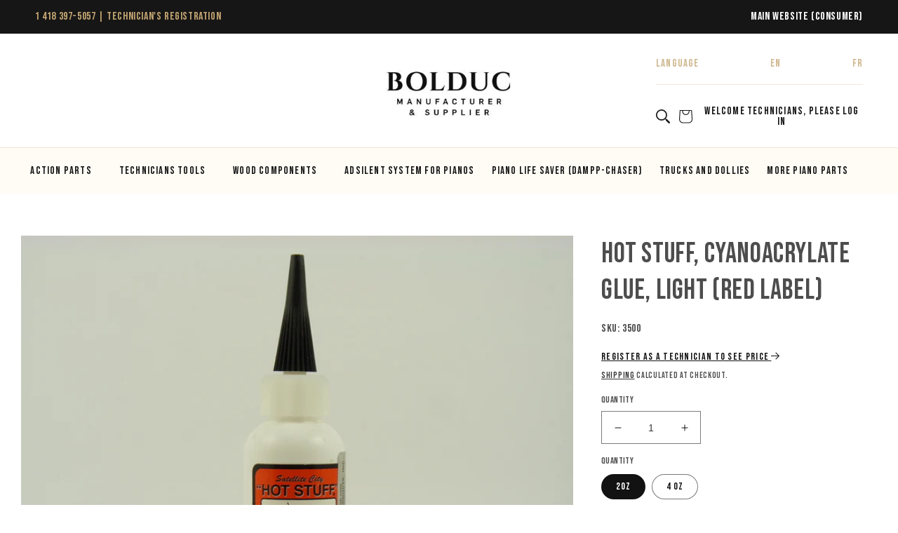

--- FILE ---
content_type: text/html; charset=utf-8
request_url: https://shop.pianosbolduc.com/products/hot-stuff-cyanoacrylate-glue-light-red-label
body_size: 42418
content:
<!doctype html>
<html class="no-js" lang="en">
  <head>
    <meta charset="utf-8">
    <meta http-equiv="X-UA-Compatible" content="IE=edge">
    <meta name="viewport" content="width=device-width,initial-scale=1">
    <meta name="theme-color" content="">
    <link rel="canonical" href="https://shop.pianosbolduc.com/products/hot-stuff-cyanoacrylate-glue-light-red-label">
    <link rel="preconnect" href="https://cdn.shopify.com" crossorigin><link rel="icon" type="image/png" href="//shop.pianosbolduc.com/cdn/shop/files/cropped-Logo_BolducPianos_favicon-01-192x192.png?crop=center&height=32&v=1665078696&width=32"><link rel="preconnect" href="https://fonts.googleapis.com">
    <link rel="preconnect" href="https://fonts.gstatic.com" crossorigin>
    <link
      href="https://fonts.googleapis.com/css2?family=Bebas+Neue&family=Source+Sans+Pro:wght@300;400;600&family=Tiro+Kannada:ital@0;1&display=swap"
      rel="stylesheet"
      defer
    >

    <title>
      Hot Stuff, cyanoacrylate glue, Light (Red label)
 &ndash; Pianos Bolduc Shop</title>

    
      <meta name="description" content="Hot Stuff glues almost anything. Perfect for emergency repair. Broken shank, etc. Useful where impossible to clamp. Deep penetration, instant cure. Available in 3 different viscosities. Light (red label), Medium (orange label) and thick (green label).">
    

    

<meta property="og:site_name" content="Pianos Bolduc Shop">
<meta property="og:url" content="https://shop.pianosbolduc.com/products/hot-stuff-cyanoacrylate-glue-light-red-label">
<meta property="og:title" content="Hot Stuff, cyanoacrylate glue, Light (Red label)">
<meta property="og:type" content="product">
<meta property="og:description" content="Hot Stuff glues almost anything. Perfect for emergency repair. Broken shank, etc. Useful where impossible to clamp. Deep penetration, instant cure. Available in 3 different viscosities. Light (red label), Medium (orange label) and thick (green label)."><meta property="og:image" content="http://shop.pianosbolduc.com/cdn/shop/products/3500M.jpg?v=1665073067">
  <meta property="og:image:secure_url" content="https://shop.pianosbolduc.com/cdn/shop/products/3500M.jpg?v=1665073067">
  <meta property="og:image:width" content="800">
  <meta property="og:image:height" content="600"><meta name="twitter:card" content="summary_large_image">
<meta name="twitter:title" content="Hot Stuff, cyanoacrylate glue, Light (Red label)">
<meta name="twitter:description" content="Hot Stuff glues almost anything. Perfect for emergency repair. Broken shank, etc. Useful where impossible to clamp. Deep penetration, instant cure. Available in 3 different viscosities. Light (red label), Medium (orange label) and thick (green label).">


    <script src="//shop.pianosbolduc.com/cdn/shop/t/35/assets/global.js?v=143160119270804925281733926718" defer="defer"></script>
    <script>window.performance && window.performance.mark && window.performance.mark('shopify.content_for_header.start');</script><meta id="shopify-digital-wallet" name="shopify-digital-wallet" content="/66423652581/digital_wallets/dialog">
<meta name="shopify-checkout-api-token" content="1531b01e05ab076c9a003c666728c050">
<meta id="in-context-paypal-metadata" data-shop-id="66423652581" data-venmo-supported="false" data-environment="production" data-locale="en_US" data-paypal-v4="true" data-currency="CAD">
<link rel="alternate" hreflang="x-default" href="https://shop.pianosbolduc.com/products/hot-stuff-cyanoacrylate-glue-light-red-label">
<link rel="alternate" hreflang="en" href="https://shop.pianosbolduc.com/products/hot-stuff-cyanoacrylate-glue-light-red-label">
<link rel="alternate" hreflang="fr" href="https://shop.pianosbolduc.com/fr/products/hot-stuff-cyanoacrylate-glue-light-red-label">
<link rel="alternate" type="application/json+oembed" href="https://shop.pianosbolduc.com/products/hot-stuff-cyanoacrylate-glue-light-red-label.oembed">
<script async="async" src="/checkouts/internal/preloads.js?locale=en-CA"></script>
<script id="shopify-features" type="application/json">{"accessToken":"1531b01e05ab076c9a003c666728c050","betas":["rich-media-storefront-analytics"],"domain":"shop.pianosbolduc.com","predictiveSearch":true,"shopId":66423652581,"locale":"en"}</script>
<script>var Shopify = Shopify || {};
Shopify.shop = "shop-pianosbolduc-com.myshopify.com";
Shopify.locale = "en";
Shopify.currency = {"active":"CAD","rate":"1.0"};
Shopify.country = "CA";
Shopify.theme = {"name":"piano_bolduc-b2b\/main","id":145635049701,"schema_name":"Pianos Bolduc B2B","schema_version":"2.0.0","theme_store_id":null,"role":"main"};
Shopify.theme.handle = "null";
Shopify.theme.style = {"id":null,"handle":null};
Shopify.cdnHost = "shop.pianosbolduc.com/cdn";
Shopify.routes = Shopify.routes || {};
Shopify.routes.root = "/";</script>
<script type="module">!function(o){(o.Shopify=o.Shopify||{}).modules=!0}(window);</script>
<script>!function(o){function n(){var o=[];function n(){o.push(Array.prototype.slice.apply(arguments))}return n.q=o,n}var t=o.Shopify=o.Shopify||{};t.loadFeatures=n(),t.autoloadFeatures=n()}(window);</script>
<script id="shop-js-analytics" type="application/json">{"pageType":"product"}</script>
<script defer="defer" async type="module" src="//shop.pianosbolduc.com/cdn/shopifycloud/shop-js/modules/v2/client.init-shop-cart-sync_BApSsMSl.en.esm.js"></script>
<script defer="defer" async type="module" src="//shop.pianosbolduc.com/cdn/shopifycloud/shop-js/modules/v2/chunk.common_CBoos6YZ.esm.js"></script>
<script type="module">
  await import("//shop.pianosbolduc.com/cdn/shopifycloud/shop-js/modules/v2/client.init-shop-cart-sync_BApSsMSl.en.esm.js");
await import("//shop.pianosbolduc.com/cdn/shopifycloud/shop-js/modules/v2/chunk.common_CBoos6YZ.esm.js");

  window.Shopify.SignInWithShop?.initShopCartSync?.({"fedCMEnabled":true,"windoidEnabled":true});

</script>
<script>(function() {
  var isLoaded = false;
  function asyncLoad() {
    if (isLoaded) return;
    isLoaded = true;
    var urls = ["https:\/\/cdn.nfcube.com\/instafeed-4e9ed6338eb1d44fe882c388e03c5828.js?shop=shop-pianosbolduc-com.myshopify.com"];
    for (var i = 0; i < urls.length; i++) {
      var s = document.createElement('script');
      s.type = 'text/javascript';
      s.async = true;
      s.src = urls[i];
      var x = document.getElementsByTagName('script')[0];
      x.parentNode.insertBefore(s, x);
    }
  };
  if(window.attachEvent) {
    window.attachEvent('onload', asyncLoad);
  } else {
    window.addEventListener('load', asyncLoad, false);
  }
})();</script>
<script id="__st">var __st={"a":66423652581,"offset":-18000,"reqid":"791349f3-08dd-4ab0-97e4-4849853d0a79-1768867003","pageurl":"shop.pianosbolduc.com\/products\/hot-stuff-cyanoacrylate-glue-light-red-label","u":"eb571fbf76e4","p":"product","rtyp":"product","rid":8057809862885};</script>
<script>window.ShopifyPaypalV4VisibilityTracking = true;</script>
<script id="form-persister">!function(){'use strict';const t='contact',e='new_comment',n=[[t,t],['blogs',e],['comments',e],[t,'customer']],o='password',r='form_key',c=['recaptcha-v3-token','g-recaptcha-response','h-captcha-response',o],s=()=>{try{return window.sessionStorage}catch{return}},i='__shopify_v',u=t=>t.elements[r],a=function(){const t=[...n].map((([t,e])=>`form[action*='/${t}']:not([data-nocaptcha='true']) input[name='form_type'][value='${e}']`)).join(',');var e;return e=t,()=>e?[...document.querySelectorAll(e)].map((t=>t.form)):[]}();function m(t){const e=u(t);a().includes(t)&&(!e||!e.value)&&function(t){try{if(!s())return;!function(t){const e=s();if(!e)return;const n=u(t);if(!n)return;const o=n.value;o&&e.removeItem(o)}(t);const e=Array.from(Array(32),(()=>Math.random().toString(36)[2])).join('');!function(t,e){u(t)||t.append(Object.assign(document.createElement('input'),{type:'hidden',name:r})),t.elements[r].value=e}(t,e),function(t,e){const n=s();if(!n)return;const r=[...t.querySelectorAll(`input[type='${o}']`)].map((({name:t})=>t)),u=[...c,...r],a={};for(const[o,c]of new FormData(t).entries())u.includes(o)||(a[o]=c);n.setItem(e,JSON.stringify({[i]:1,action:t.action,data:a}))}(t,e)}catch(e){console.error('failed to persist form',e)}}(t)}const f=t=>{if('true'===t.dataset.persistBound)return;const e=function(t,e){const n=function(t){return'function'==typeof t.submit?t.submit:HTMLFormElement.prototype.submit}(t).bind(t);return function(){let t;return()=>{t||(t=!0,(()=>{try{e(),n()}catch(t){(t=>{console.error('form submit failed',t)})(t)}})(),setTimeout((()=>t=!1),250))}}()}(t,(()=>{m(t)}));!function(t,e){if('function'==typeof t.submit&&'function'==typeof e)try{t.submit=e}catch{}}(t,e),t.addEventListener('submit',(t=>{t.preventDefault(),e()})),t.dataset.persistBound='true'};!function(){function t(t){const e=(t=>{const e=t.target;return e instanceof HTMLFormElement?e:e&&e.form})(t);e&&m(e)}document.addEventListener('submit',t),document.addEventListener('DOMContentLoaded',(()=>{const e=a();for(const t of e)f(t);var n;n=document.body,new window.MutationObserver((t=>{for(const e of t)if('childList'===e.type&&e.addedNodes.length)for(const t of e.addedNodes)1===t.nodeType&&'FORM'===t.tagName&&a().includes(t)&&f(t)})).observe(n,{childList:!0,subtree:!0,attributes:!1}),document.removeEventListener('submit',t)}))}()}();</script>
<script integrity="sha256-4kQ18oKyAcykRKYeNunJcIwy7WH5gtpwJnB7kiuLZ1E=" data-source-attribution="shopify.loadfeatures" defer="defer" src="//shop.pianosbolduc.com/cdn/shopifycloud/storefront/assets/storefront/load_feature-a0a9edcb.js" crossorigin="anonymous"></script>
<script data-source-attribution="shopify.dynamic_checkout.dynamic.init">var Shopify=Shopify||{};Shopify.PaymentButton=Shopify.PaymentButton||{isStorefrontPortableWallets:!0,init:function(){window.Shopify.PaymentButton.init=function(){};var t=document.createElement("script");t.src="https://shop.pianosbolduc.com/cdn/shopifycloud/portable-wallets/latest/portable-wallets.en.js",t.type="module",document.head.appendChild(t)}};
</script>
<script data-source-attribution="shopify.dynamic_checkout.buyer_consent">
  function portableWalletsHideBuyerConsent(e){var t=document.getElementById("shopify-buyer-consent"),n=document.getElementById("shopify-subscription-policy-button");t&&n&&(t.classList.add("hidden"),t.setAttribute("aria-hidden","true"),n.removeEventListener("click",e))}function portableWalletsShowBuyerConsent(e){var t=document.getElementById("shopify-buyer-consent"),n=document.getElementById("shopify-subscription-policy-button");t&&n&&(t.classList.remove("hidden"),t.removeAttribute("aria-hidden"),n.addEventListener("click",e))}window.Shopify?.PaymentButton&&(window.Shopify.PaymentButton.hideBuyerConsent=portableWalletsHideBuyerConsent,window.Shopify.PaymentButton.showBuyerConsent=portableWalletsShowBuyerConsent);
</script>
<script data-source-attribution="shopify.dynamic_checkout.cart.bootstrap">document.addEventListener("DOMContentLoaded",(function(){function t(){return document.querySelector("shopify-accelerated-checkout-cart, shopify-accelerated-checkout")}if(t())Shopify.PaymentButton.init();else{new MutationObserver((function(e,n){t()&&(Shopify.PaymentButton.init(),n.disconnect())})).observe(document.body,{childList:!0,subtree:!0})}}));
</script>
<link id="shopify-accelerated-checkout-styles" rel="stylesheet" media="screen" href="https://shop.pianosbolduc.com/cdn/shopifycloud/portable-wallets/latest/accelerated-checkout-backwards-compat.css" crossorigin="anonymous">
<style id="shopify-accelerated-checkout-cart">
        #shopify-buyer-consent {
  margin-top: 1em;
  display: inline-block;
  width: 100%;
}

#shopify-buyer-consent.hidden {
  display: none;
}

#shopify-subscription-policy-button {
  background: none;
  border: none;
  padding: 0;
  text-decoration: underline;
  font-size: inherit;
  cursor: pointer;
}

#shopify-subscription-policy-button::before {
  box-shadow: none;
}

      </style>
<script id="sections-script" data-sections="header" defer="defer" src="//shop.pianosbolduc.com/cdn/shop/t/35/compiled_assets/scripts.js?v=3991"></script>
<script>window.performance && window.performance.mark && window.performance.mark('shopify.content_for_header.end');</script>
    <style data-shopify>


      :root {
      --font-body-family: 'Bebas Neue', sans-serif;
      --font-body-style: normal;
      --font-body-weight: 400;
      --font-body-weight-bold: 700;

      --font-heading-family: 'Bebas Neue', sans-serif;
      --font-heading-style: normal;
      --font-heading-weight: 400;

      --font-body-scale: 1.0;
      --font-heading-scale: 1.0;

      --color-base-text: 18, 18,
      18;
      --color-shadow: 18, 18, 18;
      --color-base-background-1: 255, 255,
      255;
      --color-base-background-2: 243, 243,
      243;
      --color-base-solid-button-labels: 255,
      255, 255;
      --color-base-outline-button-labels: 18,
      18, 18;
      --color-base-accent-1: 23, 22,
      22;
      --color-base-accent-2: 255, 255,
      255;
      --payment-terms-background-color: #ffffff;

      --gradient-base-background-1:
      #ffffff;
      --gradient-base-background-2:
      #f3f3f3;
      --gradient-base-accent-1:
      #171616;
      --gradient-base-accent-2:
      #ffffff;

      --media-padding: px;
      --media-border-opacity: 0.05;
      --media-border-width: 0px;
      --media-radius: 0px;
      --media-shadow-opacity: 0.0;
      --media-shadow-horizontal-offset: 0px;
      --media-shadow-vertical-offset: 4px;
      --media-shadow-blur-radius: 0px;
      --media-shadow-visible: 0;

      --page-width: 160rem;
      --page-width-margin: 0rem;

      --product-card-image-padding: 0.0rem;
      --product-card-corner-radius: 0.0rem;
      --product-card-text-alignment: left;
      --product-card-border-width: 0.0rem;
      --product-card-border-opacity: 0.0;
      --product-card-shadow-opacity: 0.0;
      --product-card-shadow-visible: 0;
      --product-card-shadow-horizontal-offset: 0.4rem;
      --product-card-shadow-vertical-offset: 0.4rem;
      --product-card-shadow-blur-radius: 0.5rem;

      --collection-card-image-padding: 0.0rem;
      --collection-card-corner-radius: 0.0rem;
      --collection-card-text-alignment: left;
      --collection-card-border-width: 0.0rem;
      --collection-card-border-opacity: 0.0;
      --collection-card-shadow-opacity: 0.0;
      --collection-card-shadow-visible: 0;
      --collection-card-shadow-horizontal-offset:
      0.0rem;
      --collection-card-shadow-vertical-offset:
      0.4rem;
      --collection-card-shadow-blur-radius: 0.0rem;

      --blog-card-image-padding: 0.0rem;
      --blog-card-corner-radius: 0.0rem;
      --blog-card-text-alignment: left;
      --blog-card-border-width: 0.0rem;
      --blog-card-border-opacity: 0.1;
      --blog-card-shadow-opacity: 0.0;
      --blog-card-shadow-visible: 0;
      --blog-card-shadow-horizontal-offset: 0.0rem;
      --blog-card-shadow-vertical-offset: 0.4rem;
      --blog-card-shadow-blur-radius: 0.0rem;

      --badge-corner-radius: 4.0rem;

      --popup-border-width: 1px;
      --popup-border-opacity: 0.1;
      --popup-corner-radius: 0px;
      --popup-shadow-opacity: 0.0;
      --popup-shadow-horizontal-offset: 0px;
      --popup-shadow-vertical-offset: 4px;
      --popup-shadow-blur-radius: 5px;

      --drawer-border-width: 1px;
      --drawer-border-opacity: 0.1;
      --drawer-shadow-opacity: 0.0;
      --drawer-shadow-horizontal-offset: 0px;
      --drawer-shadow-vertical-offset: 4px;
      --drawer-shadow-blur-radius: 5px;

      --spacing-sections-desktop: 0px;
      --spacing-sections-mobile:
      0px; --grid-desktop-vertical-spacing: 40px; --grid-desktop-horizontal-spacing: 40px;
        --grid-mobile-vertical-spacing: 20px;
        --grid-mobile-horizontal-spacing: 20px;
        --text-boxes-border-opacity: 0.0;
        --text-boxes-border-width: 0px; --text-boxes-radius: 0px; --text-boxes-shadow-opacity: 0.0; --text-boxes-shadow-visible: 1;
        --text-boxes-shadow-horizontal-offset: 0px;
        --text-boxes-shadow-vertical-offset: 4px;
        --text-boxes-shadow-blur-radius: 0px;

        --buttons-radius: 0px;
        --buttons-radius-outset:
        0px;
        --buttons-border-width:
        1px;
        --buttons-border-opacity: 1.0;
        --buttons-shadow-opacity: 0.0;
        --buttons-shadow-visible: 0;
        --buttons-shadow-horizontal-offset: 0px;
        --buttons-shadow-vertical-offset: 4px;
        --buttons-shadow-blur-radius: 5px;
        --buttons-border-offset:
        0px;

        --inputs-radius: 0px;
        --inputs-border-width: 1px;
        --inputs-border-opacity: 0.55;
        --inputs-shadow-opacity: 0.0;
        --inputs-shadow-horizontal-offset: 0px;
        --inputs-margin-offset:
        0px;
        --inputs-shadow-vertical-offset: 4px;
        --inputs-shadow-blur-radius: 5px;
        --inputs-radius-outset:
        0px;

        --variant-pills-radius: 40px;
        --variant-pills-border-width: 1px;
        --variant-pills-border-opacity: 0.55;
        --variant-pills-shadow-opacity: 0.0;
        --variant-pills-shadow-horizontal-offset: 0px;
        --variant-pills-shadow-vertical-offset: 4px;
        --variant-pills-shadow-blur-radius: 5px;
        }

        *,
        *::before,
        *::after {
        box-sizing: inherit;
        }

        html {
        box-sizing: border-box;
        font-size: calc(var(--font-body-scale) * 62.5%);
        height: 100%;
        }

        body {
        display: grid;
        grid-template-rows: auto auto 1fr auto;
        grid-template-columns: 100%;
        min-height: 100%;
        margin: 0;
        font-size: 1.5rem;
        letter-spacing: 0.06rem;
        line-height: calc(1 + 0.8 / var(--font-body-scale));
        font-family: var(--font-body-family);
        font-style: var(--font-body-style);
        font-weight: var(--font-body-weight);
        }

        @media screen and (min-width: 750px) {
        body {
        font-size: 1.6rem;
        }
        }
    </style>

    <link href="//shop.pianosbolduc.com/cdn/shop/t/35/assets/base.css?v=179680604601458984671733926719" rel="stylesheet" type="text/css" media="all" />
    <link href="//shop.pianosbolduc.com/cdn/shop/t/35/assets/pianos_custom.css?v=138227468307877772701733926720" rel="stylesheet" type="text/css" media="all" />
<link
        rel="stylesheet"
        href="//shop.pianosbolduc.com/cdn/shop/t/35/assets/component-predictive-search.css?v=83512081251802922551733926718"
        media="print"
        onload="this.media='all'"
      ><script>
      document.documentElement.className = document.documentElement.className.replace('no-js', 'js');
      if (Shopify.designMode) {
        document.documentElement.classList.add('shopify-design-mode');
      }
    </script><style>

  :root {
    /**
     * ---------------------------------------------------------------------
     * SPACING VARIABLES
     *
     * We are using a spacing inspired from frameworks like Tailwind CSS.
     * ---------------------------------------------------------------------
     */
    --spacing-0-5: 0.125rem; /* 2px */
    --spacing-1: 0.25rem; /* 4px */
    --spacing-1-5: 0.375rem; /* 6px */
    --spacing-2: 0.5rem; /* 8px */
    --spacing-2-5: 0.625rem; /* 10px */
    --spacing-3: 0.75rem; /* 12px */
    --spacing-3-5: 0.875rem; /* 14px */
    --spacing-4: 1rem; /* 16px */
    --spacing-4-5: 1.125rem; /* 18px */
    --spacing-5: 1.25rem; /* 20px */
    --spacing-5-5: 1.375rem; /* 22px */
    --spacing-6: 1.5rem; /* 24px */
    --spacing-6-5: 1.625rem; /* 26px */
    --spacing-7: 1.75rem; /* 28px */
    --spacing-7-5: 1.875rem; /* 30px */
    --spacing-8: 2rem; /* 32px */
    --spacing-8-5: 2.125rem; /* 34px */
    --spacing-9: 2.25rem; /* 36px */
    --spacing-9-5: 2.375rem; /* 38px */
    --spacing-10: 2.5rem; /* 40px */
    --spacing-11: 2.75rem; /* 44px */
    --spacing-12: 3rem; /* 48px */
    --spacing-14: 3.5rem; /* 56px */
    --spacing-16: 4rem; /* 64px */
    --spacing-18: 4.5rem; /* 72px */
    --spacing-20: 5rem; /* 80px */
    --spacing-24: 6rem; /* 96px */
    --spacing-28: 7rem; /* 112px */
    --spacing-32: 8rem; /* 128px */
    --spacing-36: 9rem; /* 144px */
    --spacing-40: 10rem; /* 160px */
    --spacing-44: 11rem; /* 176px */
    --spacing-48: 12rem; /* 192px */
    --spacing-52: 13rem; /* 208px */
    --spacing-56: 14rem; /* 224px */
    --spacing-60: 15rem; /* 240px */
    --spacing-64: 16rem; /* 256px */
    --spacing-72: 18rem; /* 288px */
    --spacing-80: 20rem; /* 320px */
    --spacing-96: 24rem; /* 384px */

    /* Container */
    --container-max-width: 1600px;
    --container-narrow-max-width: 1350px;
    --container-gutter: var(--spacing-5);
    --section-outer-spacing-block: var(--spacing-12);
    --section-inner-max-spacing-block: var(--spacing-10);
    --section-inner-spacing-inline: var(--container-gutter);
    --section-stack-spacing-block: var(--spacing-8);

    /* Grid gutter */
    --grid-gutter: var(--spacing-5);

    /* Product list settings */
    --product-list-row-gap: var(--spacing-8);
    --product-list-column-gap: var(--grid-gutter);

    /* Form settings */
    --input-gap: var(--spacing-2);
    --input-height: 2.625rem;
    --input-padding-inline: var(--spacing-4);

    /* Other sizes */
    --sticky-area-height: calc(var(--sticky-announcement-bar-enabled, 0) * var(--announcement-bar-height, 0px) + var(--sticky-header-enabled, 0) * var(--header-height, 0px));

    /* RTL support */
    --transform-logical-flip: 1;
    --transform-origin-start: left;
    --transform-origin-end: right;

    /**
     * ---------------------------------------------------------------------
     * TYPOGRAPHY
     * ---------------------------------------------------------------------
     */

    /* Font properties */
    --heading-font-family: , ;
    --heading-font-weight: ;
    --heading-font-style: ;
    --heading-text-transform: ;
    --heading-letter-spacing: 0.0em;
    --text-font-family: , ;
    --text-font-weight: ;
    --text-font-style: ;
    --text-letter-spacing: 0.0em;

    /* Font sizes */
    --text-h0: 3rem;
    --text-h1: 2.5rem;
    --text-h2: 2rem;
    --text-h3: 1.5rem;
    --text-h4: 1.375rem;
    --text-h5: 1.125rem;
    --text-h6: 1rem;
    --text-xs: 0.625rem;
    --text-sm: 0.6875rem;
    --text-base: 0.0rem;
    --text-lg: 0.25rem;

    /**
     * ---------------------------------------------------------------------
     * COLORS
     * ---------------------------------------------------------------------
     */

    /* Color settings */--accent: 255 255 255;
    --text-primary: 255 255 255;
    --background-primary: 255 255 255;
    --dialog-background: 255 255 255;
    --border-color: var(--text-color, var(--text-primary)) / 0.12;

    /* Button colors */
    --button-background-primary: 255 255 255;
    --button-text-primary: 255 255 255;
    --button-background-secondary: 255 255 255;
    --button-text-secondary: 255 255 255;

    /* Status colors */
    --success-background: 224 244 232;
    --success-text: 0 163 65;
    --warning-background: 255 246 233;
    --warning-text: 255 183 74;
    --error-background: 254 231 231;
    --error-text: 248 58 58;

    /* Product colors */
    --on-sale-text: 248 58 58;
    --on-sale-badge-background: 248 58 58;
    --on-sale-badge-text: 255 255 255;
    --sold-out-badge-background: 0 0 0;
    --sold-out-badge-text: 255 255 255;
    --primary-badge-background: 30 49 106;
    --primary-badge-text: 255 255 255;
    --star-color: 255 183 74;
    --product-card-background: 255 255 255;
    --product-card-text: 255 255 255;

    /* Header colors */
    --header-background: 255 255 255;
    --header-text: 255 255 255;

    /* Footer colors */
    --footer-background: 243 245 246;
    --footer-text: 255 255 255;

    /* Rounded variables (used for border radius) */
    --rounded-xs: 0.0rem;
    --rounded-sm: 0.0rem;
    --rounded: 0.0rem;
    --rounded-lg: 0.0rem;
    --rounded-full: 9999px;

    --rounded-button: 0.0rem;
    --rounded-input: 0.0rem;

    /* Box shadow */
    --shadow-sm: 0 2px 8px rgb(var(--text-primary) / 0.19);
    --shadow: 0 5px 15px rgb(var(--text-primary) / 0.19);
    --shadow-md: 0 5px 30px rgb(var(--text-primary) / 0.19);
    --shadow-block: 0px 0px 50px rgb(var(--text-primary) / 0.19);

    /**
     * ---------------------------------------------------------------------
     * OTHER
     * ---------------------------------------------------------------------
     */

    --cursor-close-svg-url: url(//shop.pianosbolduc.com/cdn/shop/t/35/assets/cursor-close.svg?v=3991);
    --cursor-zoom-in-svg-url: url(//shop.pianosbolduc.com/cdn/shop/t/35/assets/cursor-zoom-in.svg?v=3991);
    --cursor-zoom-out-svg-url: url(//shop.pianosbolduc.com/cdn/shop/t/35/assets/cursor-zoom-out.svg?v=3991);
    --checkmark-svg-url: url(//shop.pianosbolduc.com/cdn/shop/t/35/assets/checkmark.svg?v=3991);
  }

  [dir="rtl"]:root {
    /* RTL support */
    --transform-logical-flip: -1;
    --transform-origin-start: right;
    --transform-origin-end: left;
  }

  @media screen and (min-width: 700px) {
    :root {
      /* Typography (font size) */
      --text-h0: 4rem;
      --text-h1: 3rem;
      --text-h2: 2.5rem;
      --text-h3: 2rem;
      --text-h4: 1.625rem;
      --text-h5: 1.25rem;
      --text-h6: 1.125rem;

      --text-xs: 0.6875rem;
      --text-sm: 0.75rem;
      --text-base: 0.0rem;
      --text-lg: 0.25rem;

      /* Spacing */
      --container-gutter: 2rem;
      --section-outer-spacing-block: var(--spacing-16);
      --section-inner-max-spacing-block: var(--spacing-12);
      --section-inner-spacing-inline: var(--spacing-12);
      --section-stack-spacing-block: var(--spacing-12);

      /* Grid gutter */
      --grid-gutter: var(--spacing-6);

      /* Product list settings */
      --product-list-row-gap: var(--spacing-12);

      /* Form settings */
      --input-gap: 1rem;
      --input-height: 3.125rem;
      --input-padding-inline: var(--spacing-5);
    }
  }

  @media screen and (min-width: 1000px) {
    :root {
      /* Spacing settings */
      --container-gutter: var(--spacing-12);
      --section-outer-spacing-block: var(--spacing-18);
      --section-inner-max-spacing-block: var(--spacing-16);
      --section-inner-spacing-inline: var(--spacing-16);
      --section-stack-spacing-block: var(--spacing-12);
    }
  }

  @media screen and (min-width: 1150px) {
    :root {
      /* Spacing settings */
      --container-gutter: var(--spacing-12);
      --section-outer-spacing-block: var(--spacing-20);
      --section-inner-max-spacing-block: var(--spacing-16);
      --section-inner-spacing-inline: var(--spacing-16);
      --section-stack-spacing-block: var(--spacing-12);
    }
  }

  @media screen and (min-width: 1400px) {
    :root {
      /* Typography (font size) */
      --text-h0: 5rem;
      --text-h1: 3.75rem;
      --text-h2: 3rem;
      --text-h3: 2.25rem;
      --text-h4: 2rem;
      --text-h5: 1.5rem;
      --text-h6: 1.25rem;

      --section-outer-spacing-block: var(--spacing-24);
      --section-inner-max-spacing-block: var(--spacing-18);
      --section-inner-spacing-inline: var(--spacing-18);
    }
  }

  @media screen and (min-width: 1600px) {
    :root {
      --section-outer-spacing-block: var(--spacing-24);
      --section-inner-max-spacing-block: var(--spacing-20);
      --section-inner-spacing-inline: var(--spacing-20);
    }
  }

  /**
   * ---------------------------------------------------------------------
   * LIQUID DEPENDANT CSS
   *
   * Our main CSS is Liquid free, but some very specific features depend on
   * theme settings, so we have them here
   * ---------------------------------------------------------------------
   */@media screen and (pointer: fine) {
        .button:not([disabled]):hover, .btn:not([disabled]):hover, .shopify-payment-button__button--unbranded:not([disabled]):hover {
          --button-background-opacity: 0.85;
        }

        .button--subdued:not([disabled]):hover {
          --button-background: var(--text-color) / .05 !important;
        }
      }</style><script>
    // This allows to expose several variables to the global scope, to be used in scripts
    window.themeVariables = {
      settings: {
        showPageTransition: null,
        headingApparition: null,
        pageType: "product",
        moneyFormat: "${{amount}}",
        moneyWithCurrencyFormat: "${{amount}} CAD",
        currencyCodeEnabled: true,
        cartType: "notification",
        showDiscount: null,
        discountMode: null
      },
  
      strings: {
        accessibilityClose: "Close",
        accessibilityNext: "Next",
        accessibilityPrevious: "Previous",
        addToCartButton: "Translation missing: en.product.general.add_to_cart_button",
        soldOutButton: "Translation missing: en.product.general.sold_out_button",
        preOrderButton: "Translation missing: en.product.general.pre_order_button",
        unavailableButton: "Translation missing: en.product.general.unavailable_button",
        closeGallery: "Translation missing: en.product.gallery.close",
        zoomGallery: "Translation missing: en.product.gallery.zoom",
        errorGallery: "Translation missing: en.product.gallery.error",
        soldOutBadge: "Translation missing: en.product.general.sold_out_badge",
        discountBadge: "Translation missing: en.product.general.discount_badge_html",
        sku: "Translation missing: en.product.general.sku",
        searchNoResults: "Translation missing: en.search.general.no_results",
        addOrderNote: "Translation missing: en.cart.general.add_order_note",
        editOrderNote: "Translation missing: en.cart.general.edit_order_note",
        shippingEstimatorNoResults: "Translation missing: en.cart.shipping_estimator.no_results",
        shippingEstimatorOneResult: "Translation missing: en.cart.shipping_estimator.one_result",
        shippingEstimatorMultipleResults: "Translation missing: en.cart.shipping_estimator.multiple_results",
        shippingEstimatorError: "Translation missing: en.cart.shipping_estimator.error"
      },
  
      breakpoints: {
        'sm': 'screen and (min-width: 700px)',
        'md': 'screen and (min-width: 1000px)',
        'lg': 'screen and (min-width: 1150px)',
        'xl': 'screen and (min-width: 1400px)',
  
        'sm-max': 'screen and (max-width: 699px)',
        'md-max': 'screen and (max-width: 999px)',
        'lg-max': 'screen and (max-width: 1149px)',
        'xl-max': 'screen and (max-width: 1399px)'
      }
    };// For detecting native share
    document.documentElement.classList.add(`native-share--${navigator.share ? 'enabled' : 'disabled'}`);// We save the product ID in local storage to be eventually used for recently viewed section
      try {
        const recentlyViewedProducts = new Set(JSON.parse(localStorage.getItem('theme:recently-viewed-products') || '[]'));
  
        recentlyViewedProducts.delete(8057809862885); // Delete first to re-move the product
        recentlyViewedProducts.add(8057809862885);
  
        localStorage.setItem('theme:recently-viewed-products', JSON.stringify(Array.from(recentlyViewedProducts.values()).reverse()));
      } catch (e) {
        // Safari in private mode does not allow setting item, we silently fail
      }</script><script type="module" src="//shop.pianosbolduc.com/cdn/shop/t/35/assets/vendor.min.js?v=52426788336887041471733926719"></script>
    <script type="module" src="//shop.pianosbolduc.com/cdn/shop/t/35/assets/theme.js?v=104910766828942959861756403596"></script>
    <script type="module" src="//shop.pianosbolduc.com/cdn/shop/t/35/assets/sections.js?v=14851871292302066091756403596"></script>
  <!-- BEGIN app block: shopify://apps/t-lab-ai-language-translate/blocks/custom_translations/b5b83690-efd4-434d-8c6a-a5cef4019faf --><!-- BEGIN app snippet: custom_translation_scripts --><script>
(()=>{var o=/\([0-9]+?\)$/,M=/\r?\n|\r|\t|\xa0|\u200B|\u200E|&nbsp;| /g,v=/<\/?[a-z][\s\S]*>/i,t=/^(https?:\/\/|\/\/)[^\s/$.?#].[^\s]*$/i,k=/\{\{\s*([a-zA-Z_]\w*)\s*\}\}/g,p=/\{\{\s*([a-zA-Z_]\w*)\s*\}\}/,r=/^(https:)?\/\/cdn\.shopify\.com\/(.+)\.(png|jpe?g|gif|webp|svgz?|bmp|tiff?|ico|avif)/i,e=/^(https:)?\/\/cdn\.shopify\.com/i,a=/\b(?:https?|ftp)?:?\/\/?[^\s\/]+\/[^\s]+\.(?:png|jpe?g|gif|webp|svgz?|bmp|tiff?|ico|avif)\b/i,I=/url\(['"]?(.*?)['"]?\)/,m="__label:",i=document.createElement("textarea"),u={t:["src","data-src","data-source","data-href","data-zoom","data-master","data-bg","base-src"],i:["srcset","data-srcset"],o:["href","data-href"],u:["href","data-href","data-src","data-zoom"]},g=new Set(["img","picture","button","p","a","input"]),h=16.67,s=function(n){return n.nodeType===Node.ELEMENT_NODE},c=function(n){return n.nodeType===Node.TEXT_NODE};function w(n){return r.test(n.trim())||a.test(n.trim())}function b(n){return(n=>(n=n.trim(),t.test(n)))(n)||e.test(n.trim())}var l=function(n){return!n||0===n.trim().length};function j(n){return i.innerHTML=n,i.value}function T(n){return A(j(n))}function A(n){return n.trim().replace(o,"").replace(M,"").trim()}var _=1e3;function D(n){n=n.trim().replace(M,"").replace(/&amp;/g,"&").replace(/&gt;/g,">").replace(/&lt;/g,"<").trim();return n.length>_?N(n):n}function E(n){return n.trim().toLowerCase().replace(/^https:/i,"")}function N(n){for(var t=5381,r=0;r<n.length;r++)t=(t<<5)+t^n.charCodeAt(r);return(t>>>0).toString(36)}function f(n){for(var t=document.createElement("template"),r=(t.innerHTML=n,["SCRIPT","IFRAME","OBJECT","EMBED","LINK","META"]),e=/^(on\w+|srcdoc|style)$/i,a=document.createTreeWalker(t.content,NodeFilter.SHOW_ELEMENT),i=a.nextNode();i;i=a.nextNode()){var o=i;if(r.includes(o.nodeName))o.remove();else for(var u=o.attributes.length-1;0<=u;--u)e.test(o.attributes[u].name)&&o.removeAttribute(o.attributes[u].name)}return t.innerHTML}function d(n,t,r){void 0===r&&(r=20);for(var e=n,a=0;e&&e.parentElement&&a<r;){for(var i=e.parentElement,o=0,u=t;o<u.length;o++)for(var s=u[o],c=0,l=s.l;c<l.length;c++){var f=l[c];switch(f.type){case"class":for(var d=0,v=i.classList;d<v.length;d++){var p=v[d];if(f.value.test(p))return s.label}break;case"id":if(i.id&&f.value.test(i.id))return s.label;break;case"attribute":if(i.hasAttribute(f.name)){if(!f.value)return s.label;var m=i.getAttribute(f.name);if(m&&f.value.test(m))return s.label}}}e=i,a++}return"unknown"}function y(n,t){var r,e,a;"function"==typeof window.fetch&&"AbortController"in window?(r=new AbortController,e=setTimeout(function(){return r.abort()},3e3),fetch(n,{credentials:"same-origin",signal:r.signal}).then(function(n){return clearTimeout(e),n.ok?n.json():Promise.reject(n)}).then(t).catch(console.error)):((a=new XMLHttpRequest).onreadystatechange=function(){4===a.readyState&&200===a.status&&t(JSON.parse(a.responseText))},a.open("GET",n,!0),a.timeout=3e3,a.send())}function O(){var l=/([^\s]+)\.(png|jpe?g|gif|webp|svgz?|bmp|tiff?|ico|avif)$/i,f=/_(\{width\}x*|\{width\}x\{height\}|\d{3,4}x\d{3,4}|\d{3,4}x|x\d{3,4}|pinco|icon|thumb|small|compact|medium|large|grande|original|master)(_crop_\w+)*(@[2-3]x)*(.progressive)*$/i,d=/^(https?|ftp|file):\/\//i;function r(n){var t,r="".concat(n.path).concat(n.v).concat(null!=(r=n.size)?r:"",".").concat(n.p);return n.m&&(r="".concat(n.path).concat(n.m,"/").concat(n.v).concat(null!=(t=n.size)?t:"",".").concat(n.p)),n.host&&(r="".concat(null!=(t=n.protocol)?t:"","//").concat(n.host).concat(r)),n.g&&(r+=n.g),r}return{h:function(n){var t=!0,r=(d.test(n)||n.startsWith("//")||(t=!1,n="https://example.com"+n),t);n.startsWith("//")&&(r=!1,n="https:"+n);try{new URL(n)}catch(n){return null}var e,a,i,o,u,s,n=new URL(n),c=n.pathname.split("/").filter(function(n){return n});return c.length<1||(a=c.pop(),e=null!=(e=c.pop())?e:null,null===(a=a.match(l)))?null:(s=a[1],a=a[2],i=s.match(f),o=s,(u=null)!==i&&(o=s.substring(0,i.index),u=i[0]),s=0<c.length?"/"+c.join("/")+"/":"/",{protocol:r?n.protocol:null,host:t?n.host:null,path:s,g:n.search,m:e,v:o,size:u,p:a,version:n.searchParams.get("v"),width:n.searchParams.get("width")})},T:r,S:function(n){return(n.m?"/".concat(n.m,"/"):"/").concat(n.v,".").concat(n.p)},M:function(n){return(n.m?"/".concat(n.m,"/"):"/").concat(n.v,".").concat(n.p,"?v=").concat(n.version||"0")},k:function(n,t){return r({protocol:t.protocol,host:t.host,path:t.path,g:t.g,m:t.m,v:t.v,size:n.size,p:t.p,version:t.version,width:t.width})}}}var x,S,C={},H={};function q(p,n){var m=new Map,g=new Map,i=new Map,r=new Map,e=new Map,a=new Map,o=new Map,u=function(n){return n.toLowerCase().replace(/[\s\W_]+/g,"")},s=new Set(n.A.map(u)),c=0,l=!1,f=!1,d=O();function v(n,t,r){s.has(u(n))||n&&t&&(r.set(n,t),l=!0)}function t(n,t){if(n&&n.trim()&&0!==m.size){var r=A(n),e=H[r];if(e&&(p.log("dictionary",'Overlapping text: "'.concat(n,'" related to html: "').concat(e,'"')),t)&&(n=>{if(n)for(var t=h(n.outerHTML),r=t._,e=(t.I||(r=0),n.parentElement),a=0;e&&a<5;){var i=h(e.outerHTML),o=i.I,i=i._;if(o){if(p.log("dictionary","Ancestor depth ".concat(a,": overlap score=").concat(i.toFixed(3),", base=").concat(r.toFixed(3))),r<i)return 1;if(i<r&&0<r)return}e=e.parentElement,a++}})(t))p.log("dictionary",'Skipping text translation for "'.concat(n,'" because an ancestor HTML translation exists'));else{e=m.get(r);if(e)return e;var a=n;if(a&&a.trim()&&0!==g.size){for(var i,o,u,s=g.entries(),c=s.next();!c.done;){var l=c.value[0],f=c.value[1],d=a.trim().match(l);if(d&&1<d.length){i=l,o=f,u=d;break}c=s.next()}if(i&&o&&u){var v=u.slice(1),t=o.match(k);if(t&&t.length===v.length)return t.reduce(function(n,t,r){return n.replace(t,v[r])},o)}}}}return null}function h(n){var r,e,a;return!n||!n.trim()||0===i.size?{I:null,_:0}:(r=D(n),a=0,(e=null)!=(n=i.get(r))?{I:n,_:1}:(i.forEach(function(n,t){-1!==t.indexOf(r)&&(t=r.length/t.length,a<t)&&(a=t,e=n)}),{I:e,_:a}))}function w(n){return n&&n.trim()&&0!==i.size&&(n=D(n),null!=(n=i.get(n)))?n:null}function b(n){if(n&&n.trim()&&0!==r.size){var t=E(n),t=r.get(t);if(t)return t;t=d.h(n);if(t){n=d.M(t).toLowerCase(),n=r.get(n);if(n)return n;n=d.S(t).toLowerCase(),t=r.get(n);if(t)return t}}return null}function T(n){return!n||!n.trim()||0===e.size||void 0===(n=e.get(A(n)))?null:n}function y(n){return!n||!n.trim()||0===a.size||void 0===(n=a.get(E(n)))?null:n}function x(n){var t;return!n||!n.trim()||0===o.size?null:null!=(t=o.get(A(n)))?t:(t=D(n),void 0!==(n=o.get(t))?n:null)}function S(){var n={j:m,D:g,N:i,O:r,C:e,H:a,q:o,L:l,R:c,F:C};return JSON.stringify(n,function(n,t){return t instanceof Map?Object.fromEntries(t.entries()):t})}return{J:function(n,t){v(n,t,m)},U:function(n,t){n&&t&&(n=new RegExp("^".concat(n,"$"),"s"),g.set(n,t),l=!0)},$:function(n,t){var r;n!==t&&(v((r=j(r=n).trim().replace(M,"").trim()).length>_?N(r):r,t,i),c=Math.max(c,n.length))},P:function(n,t){v(n,t,r),(n=d.h(n))&&(v(d.M(n).toLowerCase(),t,r),v(d.S(n).toLowerCase(),t,r))},G:function(n,t){v(n.replace("[img-alt]","").replace(M,"").trim(),t,e)},B:function(n,t){v(n,t,a)},W:function(n,t){f=!0,v(n,t,o)},V:function(){return p.log("dictionary","Translation dictionaries: ",S),i.forEach(function(n,r){m.forEach(function(n,t){r!==t&&-1!==r.indexOf(t)&&(C[t]=A(n),H[t]=r)})}),p.log("dictionary","appliedTextTranslations: ",JSON.stringify(C)),p.log("dictionary","overlappingTexts: ",JSON.stringify(H)),{L:l,Z:f,K:t,X:w,Y:b,nn:T,tn:y,rn:x}}}}function z(n,t,r){function f(n,t){t=n.split(t);return 2===t.length?t[1].trim()?t:[t[0]]:[n]}var d=q(r,t);return n.forEach(function(n){if(n){var c,l=n.name,n=n.value;if(l&&n){if("string"==typeof n)try{c=JSON.parse(n)}catch(n){return void r.log("dictionary","Invalid metafield JSON for "+l,function(){return String(n)})}else c=n;c&&Object.keys(c).forEach(function(e){if(e){var n,t,r,a=c[e];if(a)if(e!==a)if(l.includes("judge"))r=T(e),d.W(r,a);else if(e.startsWith("[img-alt]"))d.G(e,a);else if(e.startsWith("[img-src]"))n=E(e.replace("[img-src]","")),d.P(n,a);else if(v.test(e))d.$(e,a);else if(w(e))n=E(e),d.P(n,a);else if(b(e))r=E(e),d.B(r,a);else if("/"===(n=(n=e).trim())[0]&&"/"!==n[1]&&(r=E(e),d.B(r,a),r=T(e),d.J(r,a)),p.test(e))(s=(r=e).match(k))&&0<s.length&&(t=r.replace(/[-\/\\^$*+?.()|[\]]/g,"\\$&"),s.forEach(function(n){t=t.replace(n,"(.*)")}),d.U(t,a));else if(e.startsWith(m))r=a.replace(m,""),s=e.replace(m,""),d.J(T(s),r);else{if("product_tags"===l)for(var i=0,o=["_",":"];i<o.length;i++){var u=(n=>{if(e.includes(n)){var t=f(e,n),r=f(a,n);if(t.length===r.length)return t.forEach(function(n,t){n!==r[t]&&(d.J(T(n),r[t]),d.J(T("".concat(n,":")),"".concat(r[t],":")))}),{value:void 0}}})(o[i]);if("object"==typeof u)return u.value}var s=T(e);s!==a&&d.J(s,a)}}})}}}),d.V()}function L(y,x){var e=[{label:"judge-me",l:[{type:"class",value:/jdgm/i},{type:"id",value:/judge-me/i},{type:"attribute",name:"data-widget-name",value:/review_widget/i}]}],a=O();function S(r,n,e){n.forEach(function(n){var t=r.getAttribute(n);t&&(t=n.includes("href")?e.tn(t):e.K(t))&&r.setAttribute(n,t)})}function M(n,t,r){var e,a=n.getAttribute(t);a&&((e=i(a=E(a.split("&")[0]),r))?n.setAttribute(t,e):(e=r.tn(a))&&n.setAttribute(t,e))}function k(n,t,r){var e=n.getAttribute(t);e&&(e=((n,t)=>{var r=(n=n.split(",").filter(function(n){return null!=n&&""!==n.trim()}).map(function(n){var n=n.trim().split(/\s+/),t=n[0].split("?"),r=t[0],t=t[1],t=t?t.split("&"):[],e=((n,t)=>{for(var r=0;r<n.length;r++)if(t(n[r]))return n[r];return null})(t,function(n){return n.startsWith("v=")}),t=t.filter(function(n){return!n.startsWith("v=")}),n=n[1];return{url:r,version:e,en:t.join("&"),size:n}}))[0].url;if(r=i(r=n[0].version?"".concat(r,"?").concat(n[0].version):r,t)){var e=a.h(r);if(e)return n.map(function(n){var t=n.url,r=a.h(t);return r&&(t=a.k(r,e)),n.en&&(r=t.includes("?")?"&":"?",t="".concat(t).concat(r).concat(n.en)),t=n.size?"".concat(t," ").concat(n.size):t}).join(",")}})(e,r))&&n.setAttribute(t,e)}function i(n,t){var r=a.h(n);return null===r?null:(n=t.Y(n))?null===(n=a.h(n))?null:a.k(r,n):(n=a.S(r),null===(t=t.Y(n))||null===(n=a.h(t))?null:a.k(r,n))}function A(n,t,r){var e,a,i,o;r.an&&(e=n,a=r.on,u.o.forEach(function(n){var t=e.getAttribute(n);if(!t)return!1;!t.startsWith("/")||t.startsWith("//")||t.startsWith(a)||(t="".concat(a).concat(t),e.setAttribute(n,t))})),i=n,r=u.u.slice(),o=t,r.forEach(function(n){var t,r=i.getAttribute(n);r&&(w(r)?(t=o.Y(r))&&i.setAttribute(n,t):(t=o.tn(r))&&i.setAttribute(n,t))})}function _(t,r){var n,e,a,i,o;u.t.forEach(function(n){return M(t,n,r)}),u.i.forEach(function(n){return k(t,n,r)}),e="alt",a=r,(o=(n=t).getAttribute(e))&&((i=a.nn(o))?n.setAttribute(e,i):(i=a.K(o))&&n.setAttribute(e,i))}return{un:function(n){return!(!n||!s(n)||x.sn.includes((n=n).tagName.toLowerCase())||n.classList.contains("tl-switcher-container")||(n=n.parentNode)&&["SCRIPT","STYLE"].includes(n.nodeName.toUpperCase()))},cn:function(n){if(c(n)&&null!=(t=n.textContent)&&t.trim()){if(y.Z)if("judge-me"===d(n,e,5)){var t=y.rn(n.textContent);if(t)return void(n.textContent=j(t))}var r,t=y.K(n.textContent,n.parentElement||void 0);t&&(r=n.textContent.trim().replace(o,"").trim(),n.textContent=j(n.textContent.replace(r,t)))}},ln:function(n){if(!!l(n.textContent)||!n.innerHTML)return!1;if(y.Z&&"judge-me"===d(n,e,5)){var t=y.rn(n.innerHTML);if(t)return n.innerHTML=f(t),!0}t=y.X(n.innerHTML);return!!t&&(n.innerHTML=f(t),!0)},fn:function(n){var t,r,e,a,i,o,u,s,c,l;switch(S(n,["data-label","title"],y),n.tagName.toLowerCase()){case"span":S(n,["data-tooltip"],y);break;case"a":A(n,y,x);break;case"input":c=u=y,(l=(s=o=n).getAttribute("type"))&&("submit"===l||"button"===l)&&(l=s.getAttribute("value"),c=c.K(l))&&s.setAttribute("value",c),S(o,["placeholder"],u);break;case"textarea":S(n,["placeholder"],y);break;case"img":_(n,y);break;case"picture":for(var f=y,d=n.childNodes,v=0;v<d.length;v++){var p=d[v];if(p.tagName)switch(p.tagName.toLowerCase()){case"source":k(p,"data-srcset",f),k(p,"srcset",f);break;case"img":_(p,f)}}break;case"div":s=l=y,(u=o=c=n)&&(o=o.style.backgroundImage||o.getAttribute("data-bg")||"")&&"none"!==o&&(o=o.match(I))&&o[1]&&(o=o[1],s=s.Y(o))&&(u.style.backgroundImage='url("'.concat(s,'")')),a=c,i=l,["src","data-src","data-bg"].forEach(function(n){return M(a,n,i)}),["data-bgset"].forEach(function(n){return k(a,n,i)}),["data-href"].forEach(function(n){return S(a,[n],i)});break;case"button":r=y,(e=(t=n).getAttribute("value"))&&(r=r.K(e))&&t.setAttribute("value",r);break;case"iframe":e=y,(r=(t=n).getAttribute("src"))&&(e=e.tn(r))&&t.setAttribute("src",e);break;case"video":for(var m=n,g=y,h=["src"],w=0;w<h.length;w++){var b=h[w],T=m.getAttribute(b);T&&(T=g.tn(T))&&m.setAttribute(b,T)}}},getImageTranslation:function(n){return i(n,y)}}}function R(s,c,l){r=c.dn,e=new WeakMap;var r,e,a={add:function(n){var t=Date.now()+r;e.set(n,t)},has:function(n){var t=null!=(t=e.get(n))?t:0;return!(Date.now()>=t&&(e.delete(n),1))}},i=[],o=[],f=[],d=[],u=2*h,v=3*h;function p(n){var t,r,e;n&&(n.nodeType===Node.TEXT_NODE&&s.un(n.parentElement)?s.cn(n):s.un(n)&&(n=n,s.fn(n),t=g.has(n.tagName.toLowerCase())||(t=(t=n).getBoundingClientRect(),r=window.innerHeight||document.documentElement.clientHeight,e=window.innerWidth||document.documentElement.clientWidth,r=t.top<=r&&0<=t.top+t.height,e=t.left<=e&&0<=t.left+t.width,r&&e),a.has(n)||(t?i:o).push(n)))}function m(n){if(l.log("messageHandler","Processing element:",n),s.un(n)){var t=s.ln(n);if(a.add(n),!t){var r=n.childNodes;l.log("messageHandler","Child nodes:",r);for(var e=0;e<r.length;e++)p(r[e])}}}requestAnimationFrame(function n(){for(var t=performance.now();0<i.length;){var r=i.shift();if(r&&!a.has(r)&&m(r),performance.now()-t>=v)break}requestAnimationFrame(n)}),requestAnimationFrame(function n(){for(var t=performance.now();0<o.length;){var r=o.shift();if(r&&!a.has(r)&&m(r),performance.now()-t>=u)break}requestAnimationFrame(n)}),c.vn&&requestAnimationFrame(function n(){for(var t=performance.now();0<f.length;){var r=f.shift();if(r&&s.fn(r),performance.now()-t>=u)break}requestAnimationFrame(n)}),c.pn&&requestAnimationFrame(function n(){for(var t=performance.now();0<d.length;){var r=d.shift();if(r&&s.cn(r),performance.now()-t>=u)break}requestAnimationFrame(n)});var n={subtree:!0,childList:!0,attributes:c.vn,characterData:c.pn};new MutationObserver(function(n){l.log("observer","Observer:",n);for(var t=0;t<n.length;t++){var r=n[t];switch(r.type){case"childList":for(var e=r.addedNodes,a=0;a<e.length;a++)p(e[a]);var i=r.target.childNodes;if(i.length<=10)for(var o=0;o<i.length;o++)p(i[o]);break;case"attributes":var u=r.target;s.un(u)&&u&&f.push(u);break;case"characterData":c.pn&&(u=r.target)&&u.nodeType===Node.TEXT_NODE&&d.push(u)}}}).observe(document.documentElement,n)}void 0===window.TranslationLab&&(window.TranslationLab={}),window.TranslationLab.CustomTranslations=(x=(()=>{var a;try{a=window.localStorage.getItem("tlab_debug_mode")||null}catch(n){a=null}return{log:function(n,t){for(var r=[],e=2;e<arguments.length;e++)r[e-2]=arguments[e];!a||"observer"===n&&"all"===a||("all"===a||a===n||"custom"===n&&"custom"===a)&&(n=r.map(function(n){if("function"==typeof n)try{return n()}catch(n){return"Error generating parameter: ".concat(n.message)}return n}),console.log.apply(console,[t].concat(n)))}}})(),S=null,{init:function(n,t){n&&!n.isPrimaryLocale&&n.translationsMetadata&&n.translationsMetadata.length&&(0<(t=((n,t,r,e)=>{function a(n,t){for(var r=[],e=2;e<arguments.length;e++)r[e-2]=arguments[e];for(var a=0,i=r;a<i.length;a++){var o=i[a];if(o&&void 0!==o[n])return o[n]}return t}var i=window.localStorage.getItem("tlab_feature_options"),o=null;if(i)try{o=JSON.parse(i)}catch(n){e.log("dictionary","Invalid tlab_feature_options JSON",String(n))}var r=a("useMessageHandler",!0,o,i=r),u=a("messageHandlerCooldown",2e3,o,i),s=a("localizeUrls",!1,o,i),c=a("processShadowRoot",!1,o,i),l=a("attributesMutations",!1,o,i),f=a("processCharacterData",!1,o,i),d=a("excludedTemplates",[],o,i),o=a("phraseIgnoreList",[],o,i);return e.log("dictionary","useMessageHandler:",r),e.log("dictionary","messageHandlerCooldown:",u),e.log("dictionary","localizeUrls:",s),e.log("dictionary","processShadowRoot:",c),e.log("dictionary","attributesMutations:",l),e.log("dictionary","processCharacterData:",f),e.log("dictionary","excludedTemplates:",d),e.log("dictionary","phraseIgnoreList:",o),{sn:["html","head","meta","script","noscript","style","link","canvas","svg","g","path","ellipse","br","hr"],locale:n,on:t,gn:r,dn:u,an:s,hn:c,vn:l,pn:f,mn:d,A:o}})(n.locale,n.on,t,x)).mn.length&&t.mn.includes(n.template)||(n=z(n.translationsMetadata,t,x),S=L(n,t),n.L&&(t.gn&&R(S,t,x),window.addEventListener("DOMContentLoaded",function(){function e(n){n=/\/products\/(.+?)(\?.+)?$/.exec(n);return n?n[1]:null}var n,t,r,a;(a=document.querySelector(".cbb-frequently-bought-selector-label-name"))&&"true"!==a.getAttribute("translated")&&(n=e(window.location.pathname))&&(t="https://".concat(window.location.host,"/products/").concat(n,".json"),r="https://".concat(window.location.host).concat(window.Shopify.routes.root,"products/").concat(n,".json"),y(t,function(n){a.childNodes.forEach(function(t){t.textContent===n.product.title&&y(r,function(n){t.textContent!==n.product.title&&(t.textContent=n.product.title,a.setAttribute("translated","true"))})})}),document.querySelectorAll('[class*="cbb-frequently-bought-selector-link"]').forEach(function(t){var n,r;"true"!==t.getAttribute("translated")&&(n=t.getAttribute("href"))&&(r=e(n))&&y("https://".concat(window.location.host).concat(window.Shopify.routes.root,"products/").concat(r,".json"),function(n){t.textContent!==n.product.title&&(t.textContent=n.product.title,t.setAttribute("translated","true"))})}))}))))},getImageTranslation:function(n){return x.log("dictionary","translationManager: ",S),S?S.getImageTranslation(n):null}})})();
</script><!-- END app snippet -->

<script>
  (function() {
    var ctx = {
      locale: 'en',
      isPrimaryLocale: true,
      rootUrl: '',
      translationsMetadata: [{},{"name":"custom-resource-62manemwes","value":{}},{"name":"judge-me-product-review","value":null}],
      template: "product",
    };
    var settings = null;
    TranslationLab.CustomTranslations.init(ctx, settings);
  })()
</script>


<!-- END app block --><script src="https://cdn.shopify.com/extensions/019b35a3-cff8-7eb0-85f4-edb1f960047c/avada-app-49/assets/avada-cookie.js" type="text/javascript" defer="defer"></script>
<link href="https://monorail-edge.shopifysvc.com" rel="dns-prefetch">
<script>(function(){if ("sendBeacon" in navigator && "performance" in window) {try {var session_token_from_headers = performance.getEntriesByType('navigation')[0].serverTiming.find(x => x.name == '_s').description;} catch {var session_token_from_headers = undefined;}var session_cookie_matches = document.cookie.match(/_shopify_s=([^;]*)/);var session_token_from_cookie = session_cookie_matches && session_cookie_matches.length === 2 ? session_cookie_matches[1] : "";var session_token = session_token_from_headers || session_token_from_cookie || "";function handle_abandonment_event(e) {var entries = performance.getEntries().filter(function(entry) {return /monorail-edge.shopifysvc.com/.test(entry.name);});if (!window.abandonment_tracked && entries.length === 0) {window.abandonment_tracked = true;var currentMs = Date.now();var navigation_start = performance.timing.navigationStart;var payload = {shop_id: 66423652581,url: window.location.href,navigation_start,duration: currentMs - navigation_start,session_token,page_type: "product"};window.navigator.sendBeacon("https://monorail-edge.shopifysvc.com/v1/produce", JSON.stringify({schema_id: "online_store_buyer_site_abandonment/1.1",payload: payload,metadata: {event_created_at_ms: currentMs,event_sent_at_ms: currentMs}}));}}window.addEventListener('pagehide', handle_abandonment_event);}}());</script>
<script id="web-pixels-manager-setup">(function e(e,d,r,n,o){if(void 0===o&&(o={}),!Boolean(null===(a=null===(i=window.Shopify)||void 0===i?void 0:i.analytics)||void 0===a?void 0:a.replayQueue)){var i,a;window.Shopify=window.Shopify||{};var t=window.Shopify;t.analytics=t.analytics||{};var s=t.analytics;s.replayQueue=[],s.publish=function(e,d,r){return s.replayQueue.push([e,d,r]),!0};try{self.performance.mark("wpm:start")}catch(e){}var l=function(){var e={modern:/Edge?\/(1{2}[4-9]|1[2-9]\d|[2-9]\d{2}|\d{4,})\.\d+(\.\d+|)|Firefox\/(1{2}[4-9]|1[2-9]\d|[2-9]\d{2}|\d{4,})\.\d+(\.\d+|)|Chrom(ium|e)\/(9{2}|\d{3,})\.\d+(\.\d+|)|(Maci|X1{2}).+ Version\/(15\.\d+|(1[6-9]|[2-9]\d|\d{3,})\.\d+)([,.]\d+|)( \(\w+\)|)( Mobile\/\w+|) Safari\/|Chrome.+OPR\/(9{2}|\d{3,})\.\d+\.\d+|(CPU[ +]OS|iPhone[ +]OS|CPU[ +]iPhone|CPU IPhone OS|CPU iPad OS)[ +]+(15[._]\d+|(1[6-9]|[2-9]\d|\d{3,})[._]\d+)([._]\d+|)|Android:?[ /-](13[3-9]|1[4-9]\d|[2-9]\d{2}|\d{4,})(\.\d+|)(\.\d+|)|Android.+Firefox\/(13[5-9]|1[4-9]\d|[2-9]\d{2}|\d{4,})\.\d+(\.\d+|)|Android.+Chrom(ium|e)\/(13[3-9]|1[4-9]\d|[2-9]\d{2}|\d{4,})\.\d+(\.\d+|)|SamsungBrowser\/([2-9]\d|\d{3,})\.\d+/,legacy:/Edge?\/(1[6-9]|[2-9]\d|\d{3,})\.\d+(\.\d+|)|Firefox\/(5[4-9]|[6-9]\d|\d{3,})\.\d+(\.\d+|)|Chrom(ium|e)\/(5[1-9]|[6-9]\d|\d{3,})\.\d+(\.\d+|)([\d.]+$|.*Safari\/(?![\d.]+ Edge\/[\d.]+$))|(Maci|X1{2}).+ Version\/(10\.\d+|(1[1-9]|[2-9]\d|\d{3,})\.\d+)([,.]\d+|)( \(\w+\)|)( Mobile\/\w+|) Safari\/|Chrome.+OPR\/(3[89]|[4-9]\d|\d{3,})\.\d+\.\d+|(CPU[ +]OS|iPhone[ +]OS|CPU[ +]iPhone|CPU IPhone OS|CPU iPad OS)[ +]+(10[._]\d+|(1[1-9]|[2-9]\d|\d{3,})[._]\d+)([._]\d+|)|Android:?[ /-](13[3-9]|1[4-9]\d|[2-9]\d{2}|\d{4,})(\.\d+|)(\.\d+|)|Mobile Safari.+OPR\/([89]\d|\d{3,})\.\d+\.\d+|Android.+Firefox\/(13[5-9]|1[4-9]\d|[2-9]\d{2}|\d{4,})\.\d+(\.\d+|)|Android.+Chrom(ium|e)\/(13[3-9]|1[4-9]\d|[2-9]\d{2}|\d{4,})\.\d+(\.\d+|)|Android.+(UC? ?Browser|UCWEB|U3)[ /]?(15\.([5-9]|\d{2,})|(1[6-9]|[2-9]\d|\d{3,})\.\d+)\.\d+|SamsungBrowser\/(5\.\d+|([6-9]|\d{2,})\.\d+)|Android.+MQ{2}Browser\/(14(\.(9|\d{2,})|)|(1[5-9]|[2-9]\d|\d{3,})(\.\d+|))(\.\d+|)|K[Aa][Ii]OS\/(3\.\d+|([4-9]|\d{2,})\.\d+)(\.\d+|)/},d=e.modern,r=e.legacy,n=navigator.userAgent;return n.match(d)?"modern":n.match(r)?"legacy":"unknown"}(),u="modern"===l?"modern":"legacy",c=(null!=n?n:{modern:"",legacy:""})[u],f=function(e){return[e.baseUrl,"/wpm","/b",e.hashVersion,"modern"===e.buildTarget?"m":"l",".js"].join("")}({baseUrl:d,hashVersion:r,buildTarget:u}),m=function(e){var d=e.version,r=e.bundleTarget,n=e.surface,o=e.pageUrl,i=e.monorailEndpoint;return{emit:function(e){var a=e.status,t=e.errorMsg,s=(new Date).getTime(),l=JSON.stringify({metadata:{event_sent_at_ms:s},events:[{schema_id:"web_pixels_manager_load/3.1",payload:{version:d,bundle_target:r,page_url:o,status:a,surface:n,error_msg:t},metadata:{event_created_at_ms:s}}]});if(!i)return console&&console.warn&&console.warn("[Web Pixels Manager] No Monorail endpoint provided, skipping logging."),!1;try{return self.navigator.sendBeacon.bind(self.navigator)(i,l)}catch(e){}var u=new XMLHttpRequest;try{return u.open("POST",i,!0),u.setRequestHeader("Content-Type","text/plain"),u.send(l),!0}catch(e){return console&&console.warn&&console.warn("[Web Pixels Manager] Got an unhandled error while logging to Monorail."),!1}}}}({version:r,bundleTarget:l,surface:e.surface,pageUrl:self.location.href,monorailEndpoint:e.monorailEndpoint});try{o.browserTarget=l,function(e){var d=e.src,r=e.async,n=void 0===r||r,o=e.onload,i=e.onerror,a=e.sri,t=e.scriptDataAttributes,s=void 0===t?{}:t,l=document.createElement("script"),u=document.querySelector("head"),c=document.querySelector("body");if(l.async=n,l.src=d,a&&(l.integrity=a,l.crossOrigin="anonymous"),s)for(var f in s)if(Object.prototype.hasOwnProperty.call(s,f))try{l.dataset[f]=s[f]}catch(e){}if(o&&l.addEventListener("load",o),i&&l.addEventListener("error",i),u)u.appendChild(l);else{if(!c)throw new Error("Did not find a head or body element to append the script");c.appendChild(l)}}({src:f,async:!0,onload:function(){if(!function(){var e,d;return Boolean(null===(d=null===(e=window.Shopify)||void 0===e?void 0:e.analytics)||void 0===d?void 0:d.initialized)}()){var d=window.webPixelsManager.init(e)||void 0;if(d){var r=window.Shopify.analytics;r.replayQueue.forEach((function(e){var r=e[0],n=e[1],o=e[2];d.publishCustomEvent(r,n,o)})),r.replayQueue=[],r.publish=d.publishCustomEvent,r.visitor=d.visitor,r.initialized=!0}}},onerror:function(){return m.emit({status:"failed",errorMsg:"".concat(f," has failed to load")})},sri:function(e){var d=/^sha384-[A-Za-z0-9+/=]+$/;return"string"==typeof e&&d.test(e)}(c)?c:"",scriptDataAttributes:o}),m.emit({status:"loading"})}catch(e){m.emit({status:"failed",errorMsg:(null==e?void 0:e.message)||"Unknown error"})}}})({shopId: 66423652581,storefrontBaseUrl: "https://shop.pianosbolduc.com",extensionsBaseUrl: "https://extensions.shopifycdn.com/cdn/shopifycloud/web-pixels-manager",monorailEndpoint: "https://monorail-edge.shopifysvc.com/unstable/produce_batch",surface: "storefront-renderer",enabledBetaFlags: ["2dca8a86"],webPixelsConfigList: [{"id":"68976869","eventPayloadVersion":"v1","runtimeContext":"LAX","scriptVersion":"1","type":"CUSTOM","privacyPurposes":["ANALYTICS"],"name":"Google Analytics tag (migrated)"},{"id":"shopify-app-pixel","configuration":"{}","eventPayloadVersion":"v1","runtimeContext":"STRICT","scriptVersion":"0450","apiClientId":"shopify-pixel","type":"APP","privacyPurposes":["ANALYTICS","MARKETING"]},{"id":"shopify-custom-pixel","eventPayloadVersion":"v1","runtimeContext":"LAX","scriptVersion":"0450","apiClientId":"shopify-pixel","type":"CUSTOM","privacyPurposes":["ANALYTICS","MARKETING"]}],isMerchantRequest: false,initData: {"shop":{"name":"Pianos Bolduc Shop","paymentSettings":{"currencyCode":"CAD"},"myshopifyDomain":"shop-pianosbolduc-com.myshopify.com","countryCode":"CA","storefrontUrl":"https:\/\/shop.pianosbolduc.com"},"customer":null,"cart":null,"checkout":null,"productVariants":[{"price":{"amount":26.95,"currencyCode":"CAD"},"product":{"title":"Hot Stuff, cyanoacrylate glue, Light (Red label)","vendor":"Dryburgh HS-4 HS-8","id":"8057809862885","untranslatedTitle":"Hot Stuff, cyanoacrylate glue, Light (Red label)","url":"\/products\/hot-stuff-cyanoacrylate-glue-light-red-label","type":"Online Store"},"id":"43535124398309","image":{"src":"\/\/shop.pianosbolduc.com\/cdn\/shop\/products\/3500M.jpg?v=1665073067"},"sku":"3500","title":"2oz","untranslatedTitle":"2oz"},{"price":{"amount":49.95,"currencyCode":"CAD"},"product":{"title":"Hot Stuff, cyanoacrylate glue, Light (Red label)","vendor":"Dryburgh HS-4 HS-8","id":"8057809862885","untranslatedTitle":"Hot Stuff, cyanoacrylate glue, Light (Red label)","url":"\/products\/hot-stuff-cyanoacrylate-glue-light-red-label","type":"Online Store"},"id":"43535124431077","image":{"src":"\/\/shop.pianosbolduc.com\/cdn\/shop\/products\/3500M.jpg?v=1665073067"},"sku":"3500-1","title":"4 oz","untranslatedTitle":"4 oz"}],"purchasingCompany":null},},"https://shop.pianosbolduc.com/cdn","fcfee988w5aeb613cpc8e4bc33m6693e112",{"modern":"","legacy":""},{"shopId":"66423652581","storefrontBaseUrl":"https:\/\/shop.pianosbolduc.com","extensionBaseUrl":"https:\/\/extensions.shopifycdn.com\/cdn\/shopifycloud\/web-pixels-manager","surface":"storefront-renderer","enabledBetaFlags":"[\"2dca8a86\"]","isMerchantRequest":"false","hashVersion":"fcfee988w5aeb613cpc8e4bc33m6693e112","publish":"custom","events":"[[\"page_viewed\",{}],[\"product_viewed\",{\"productVariant\":{\"price\":{\"amount\":26.95,\"currencyCode\":\"CAD\"},\"product\":{\"title\":\"Hot Stuff, cyanoacrylate glue, Light (Red label)\",\"vendor\":\"Dryburgh HS-4 HS-8\",\"id\":\"8057809862885\",\"untranslatedTitle\":\"Hot Stuff, cyanoacrylate glue, Light (Red label)\",\"url\":\"\/products\/hot-stuff-cyanoacrylate-glue-light-red-label\",\"type\":\"Online Store\"},\"id\":\"43535124398309\",\"image\":{\"src\":\"\/\/shop.pianosbolduc.com\/cdn\/shop\/products\/3500M.jpg?v=1665073067\"},\"sku\":\"3500\",\"title\":\"2oz\",\"untranslatedTitle\":\"2oz\"}}]]"});</script><script>
  window.ShopifyAnalytics = window.ShopifyAnalytics || {};
  window.ShopifyAnalytics.meta = window.ShopifyAnalytics.meta || {};
  window.ShopifyAnalytics.meta.currency = 'CAD';
  var meta = {"product":{"id":8057809862885,"gid":"gid:\/\/shopify\/Product\/8057809862885","vendor":"Dryburgh HS-4 HS-8","type":"Online Store","handle":"hot-stuff-cyanoacrylate-glue-light-red-label","variants":[{"id":43535124398309,"price":2695,"name":"Hot Stuff, cyanoacrylate glue, Light (Red label) - 2oz","public_title":"2oz","sku":"3500"},{"id":43535124431077,"price":4995,"name":"Hot Stuff, cyanoacrylate glue, Light (Red label) - 4 oz","public_title":"4 oz","sku":"3500-1"}],"remote":false},"page":{"pageType":"product","resourceType":"product","resourceId":8057809862885,"requestId":"791349f3-08dd-4ab0-97e4-4849853d0a79-1768867003"}};
  for (var attr in meta) {
    window.ShopifyAnalytics.meta[attr] = meta[attr];
  }
</script>
<script class="analytics">
  (function () {
    var customDocumentWrite = function(content) {
      var jquery = null;

      if (window.jQuery) {
        jquery = window.jQuery;
      } else if (window.Checkout && window.Checkout.$) {
        jquery = window.Checkout.$;
      }

      if (jquery) {
        jquery('body').append(content);
      }
    };

    var hasLoggedConversion = function(token) {
      if (token) {
        return document.cookie.indexOf('loggedConversion=' + token) !== -1;
      }
      return false;
    }

    var setCookieIfConversion = function(token) {
      if (token) {
        var twoMonthsFromNow = new Date(Date.now());
        twoMonthsFromNow.setMonth(twoMonthsFromNow.getMonth() + 2);

        document.cookie = 'loggedConversion=' + token + '; expires=' + twoMonthsFromNow;
      }
    }

    var trekkie = window.ShopifyAnalytics.lib = window.trekkie = window.trekkie || [];
    if (trekkie.integrations) {
      return;
    }
    trekkie.methods = [
      'identify',
      'page',
      'ready',
      'track',
      'trackForm',
      'trackLink'
    ];
    trekkie.factory = function(method) {
      return function() {
        var args = Array.prototype.slice.call(arguments);
        args.unshift(method);
        trekkie.push(args);
        return trekkie;
      };
    };
    for (var i = 0; i < trekkie.methods.length; i++) {
      var key = trekkie.methods[i];
      trekkie[key] = trekkie.factory(key);
    }
    trekkie.load = function(config) {
      trekkie.config = config || {};
      trekkie.config.initialDocumentCookie = document.cookie;
      var first = document.getElementsByTagName('script')[0];
      var script = document.createElement('script');
      script.type = 'text/javascript';
      script.onerror = function(e) {
        var scriptFallback = document.createElement('script');
        scriptFallback.type = 'text/javascript';
        scriptFallback.onerror = function(error) {
                var Monorail = {
      produce: function produce(monorailDomain, schemaId, payload) {
        var currentMs = new Date().getTime();
        var event = {
          schema_id: schemaId,
          payload: payload,
          metadata: {
            event_created_at_ms: currentMs,
            event_sent_at_ms: currentMs
          }
        };
        return Monorail.sendRequest("https://" + monorailDomain + "/v1/produce", JSON.stringify(event));
      },
      sendRequest: function sendRequest(endpointUrl, payload) {
        // Try the sendBeacon API
        if (window && window.navigator && typeof window.navigator.sendBeacon === 'function' && typeof window.Blob === 'function' && !Monorail.isIos12()) {
          var blobData = new window.Blob([payload], {
            type: 'text/plain'
          });

          if (window.navigator.sendBeacon(endpointUrl, blobData)) {
            return true;
          } // sendBeacon was not successful

        } // XHR beacon

        var xhr = new XMLHttpRequest();

        try {
          xhr.open('POST', endpointUrl);
          xhr.setRequestHeader('Content-Type', 'text/plain');
          xhr.send(payload);
        } catch (e) {
          console.log(e);
        }

        return false;
      },
      isIos12: function isIos12() {
        return window.navigator.userAgent.lastIndexOf('iPhone; CPU iPhone OS 12_') !== -1 || window.navigator.userAgent.lastIndexOf('iPad; CPU OS 12_') !== -1;
      }
    };
    Monorail.produce('monorail-edge.shopifysvc.com',
      'trekkie_storefront_load_errors/1.1',
      {shop_id: 66423652581,
      theme_id: 145635049701,
      app_name: "storefront",
      context_url: window.location.href,
      source_url: "//shop.pianosbolduc.com/cdn/s/trekkie.storefront.cd680fe47e6c39ca5d5df5f0a32d569bc48c0f27.min.js"});

        };
        scriptFallback.async = true;
        scriptFallback.src = '//shop.pianosbolduc.com/cdn/s/trekkie.storefront.cd680fe47e6c39ca5d5df5f0a32d569bc48c0f27.min.js';
        first.parentNode.insertBefore(scriptFallback, first);
      };
      script.async = true;
      script.src = '//shop.pianosbolduc.com/cdn/s/trekkie.storefront.cd680fe47e6c39ca5d5df5f0a32d569bc48c0f27.min.js';
      first.parentNode.insertBefore(script, first);
    };
    trekkie.load(
      {"Trekkie":{"appName":"storefront","development":false,"defaultAttributes":{"shopId":66423652581,"isMerchantRequest":null,"themeId":145635049701,"themeCityHash":"14232614101529485635","contentLanguage":"en","currency":"CAD","eventMetadataId":"b1c44271-f635-4bf6-acc6-d8ea02ca0ea4"},"isServerSideCookieWritingEnabled":true,"monorailRegion":"shop_domain","enabledBetaFlags":["65f19447"]},"Session Attribution":{},"S2S":{"facebookCapiEnabled":false,"source":"trekkie-storefront-renderer","apiClientId":580111}}
    );

    var loaded = false;
    trekkie.ready(function() {
      if (loaded) return;
      loaded = true;

      window.ShopifyAnalytics.lib = window.trekkie;

      var originalDocumentWrite = document.write;
      document.write = customDocumentWrite;
      try { window.ShopifyAnalytics.merchantGoogleAnalytics.call(this); } catch(error) {};
      document.write = originalDocumentWrite;

      window.ShopifyAnalytics.lib.page(null,{"pageType":"product","resourceType":"product","resourceId":8057809862885,"requestId":"791349f3-08dd-4ab0-97e4-4849853d0a79-1768867003","shopifyEmitted":true});

      var match = window.location.pathname.match(/checkouts\/(.+)\/(thank_you|post_purchase)/)
      var token = match? match[1]: undefined;
      if (!hasLoggedConversion(token)) {
        setCookieIfConversion(token);
        window.ShopifyAnalytics.lib.track("Viewed Product",{"currency":"CAD","variantId":43535124398309,"productId":8057809862885,"productGid":"gid:\/\/shopify\/Product\/8057809862885","name":"Hot Stuff, cyanoacrylate glue, Light (Red label) - 2oz","price":"26.95","sku":"3500","brand":"Dryburgh HS-4 HS-8","variant":"2oz","category":"Online Store","nonInteraction":true,"remote":false},undefined,undefined,{"shopifyEmitted":true});
      window.ShopifyAnalytics.lib.track("monorail:\/\/trekkie_storefront_viewed_product\/1.1",{"currency":"CAD","variantId":43535124398309,"productId":8057809862885,"productGid":"gid:\/\/shopify\/Product\/8057809862885","name":"Hot Stuff, cyanoacrylate glue, Light (Red label) - 2oz","price":"26.95","sku":"3500","brand":"Dryburgh HS-4 HS-8","variant":"2oz","category":"Online Store","nonInteraction":true,"remote":false,"referer":"https:\/\/shop.pianosbolduc.com\/products\/hot-stuff-cyanoacrylate-glue-light-red-label"});
      }
    });


        var eventsListenerScript = document.createElement('script');
        eventsListenerScript.async = true;
        eventsListenerScript.src = "//shop.pianosbolduc.com/cdn/shopifycloud/storefront/assets/shop_events_listener-3da45d37.js";
        document.getElementsByTagName('head')[0].appendChild(eventsListenerScript);

})();</script>
  <script>
  if (!window.ga || (window.ga && typeof window.ga !== 'function')) {
    window.ga = function ga() {
      (window.ga.q = window.ga.q || []).push(arguments);
      if (window.Shopify && window.Shopify.analytics && typeof window.Shopify.analytics.publish === 'function') {
        window.Shopify.analytics.publish("ga_stub_called", {}, {sendTo: "google_osp_migration"});
      }
      console.error("Shopify's Google Analytics stub called with:", Array.from(arguments), "\nSee https://help.shopify.com/manual/promoting-marketing/pixels/pixel-migration#google for more information.");
    };
    if (window.Shopify && window.Shopify.analytics && typeof window.Shopify.analytics.publish === 'function') {
      window.Shopify.analytics.publish("ga_stub_initialized", {}, {sendTo: "google_osp_migration"});
    }
  }
</script>
<script
  defer
  src="https://shop.pianosbolduc.com/cdn/shopifycloud/perf-kit/shopify-perf-kit-3.0.4.min.js"
  data-application="storefront-renderer"
  data-shop-id="66423652581"
  data-render-region="gcp-us-central1"
  data-page-type="product"
  data-theme-instance-id="145635049701"
  data-theme-name="Pianos Bolduc B2B"
  data-theme-version="2.0.0"
  data-monorail-region="shop_domain"
  data-resource-timing-sampling-rate="10"
  data-shs="true"
  data-shs-beacon="true"
  data-shs-export-with-fetch="true"
  data-shs-logs-sample-rate="1"
  data-shs-beacon-endpoint="https://shop.pianosbolduc.com/api/collect"
></script>
</head>

  <body class="gradient">
    <div class="loader-container" id="loaderContainer">
      <div class="loader"><span></span></div>
    </div>
    <a class="skip-to-content-link button visually-hidden" href="#MainContent">
      Skip to content
    </a><div id="shopify-section-pb_topbar" class="shopify-section"><div class="pb-top_bar page-width">
    <div class="top_bar_left"><p><a href="tel:1 418 397-5057" title="tel:1 418 397-5057">1 418 397-5057</a>  | <a href="https://shop.pianosbolduc.com/account/register" title="https://shop.pianosbolduc.com/account/register">Technician's Registration</a></p></div>
    <div class="top_bar_right"><p><a href="https://pianosbolduc.com/en" target="_blank" title="https://pianosbolduc.com/en">Main website (consumer)</a></p></div>
  </div>
  
  </div>
    <div id="shopify-section-header" class="shopify-section section-header"><link rel="stylesheet" href="//shop.pianosbolduc.com/cdn/shop/t/35/assets/component-list-menu.css?v=151968516119678728991733926719" media="print" onload="this.media='all'">
<link rel="stylesheet" href="//shop.pianosbolduc.com/cdn/shop/t/35/assets/component-search.css?v=96455689198851321781733926719" media="print" onload="this.media='all'">
<link rel="stylesheet" href="//shop.pianosbolduc.com/cdn/shop/t/35/assets/component-menu-drawer.css?v=182311192829367774911733926719" media="print" onload="this.media='all'">
<link rel="stylesheet" href="//shop.pianosbolduc.com/cdn/shop/t/35/assets/component-cart-notification.css?v=183358051719344305851733926719" media="print" onload="this.media='all'">
<link rel="stylesheet" href="//shop.pianosbolduc.com/cdn/shop/t/35/assets/component-cart-items.css?v=21922856271691850281733926719" media="print" onload="this.media='all'"><link rel="stylesheet" href="//shop.pianosbolduc.com/cdn/shop/t/35/assets/component-price.css?v=65402837579211014041733926718" media="print" onload="this.media='all'">
  <link rel="stylesheet" href="//shop.pianosbolduc.com/cdn/shop/t/35/assets/component-loading-overlay.css?v=167310470843593579841733926719" media="print" onload="this.media='all'"><link rel="stylesheet" href="//shop.pianosbolduc.com/cdn/shop/t/35/assets/component-mega-menu.css?v=177496590996265276461733926719" media="print" onload="this.media='all'">
  <noscript><link href="//shop.pianosbolduc.com/cdn/shop/t/35/assets/component-mega-menu.css?v=177496590996265276461733926719" rel="stylesheet" type="text/css" media="all" /></noscript><noscript><link href="//shop.pianosbolduc.com/cdn/shop/t/35/assets/component-list-menu.css?v=151968516119678728991733926719" rel="stylesheet" type="text/css" media="all" /></noscript>
<noscript><link href="//shop.pianosbolduc.com/cdn/shop/t/35/assets/component-search.css?v=96455689198851321781733926719" rel="stylesheet" type="text/css" media="all" /></noscript>
<noscript><link href="//shop.pianosbolduc.com/cdn/shop/t/35/assets/component-menu-drawer.css?v=182311192829367774911733926719" rel="stylesheet" type="text/css" media="all" /></noscript>
<noscript><link href="//shop.pianosbolduc.com/cdn/shop/t/35/assets/component-cart-notification.css?v=183358051719344305851733926719" rel="stylesheet" type="text/css" media="all" /></noscript>
<noscript><link href="//shop.pianosbolduc.com/cdn/shop/t/35/assets/component-cart-items.css?v=21922856271691850281733926719" rel="stylesheet" type="text/css" media="all" /></noscript>

<style>
  header-drawer {
    justify-self: start;
    margin-left: -1.2rem;
  }

  .header__heading-logo {
    max-width: 180px;
  }

  @media screen and (min-width: 990px) {
    header-drawer {
      display: none;
    }
  }

  .menu-drawer-container {
    display: flex;
  }

  .list-menu {
    list-style: none;
    padding: 0;
    margin: 0;
  }

  .list-menu--inline {
    display: inline-flex;
    flex-wrap: wrap;
    justify-content: center;
  }

  summary.list-menu__item {
    padding-right: 2.7rem;
  }

  .list-menu__item {
    display: flex;
    align-items: center;
    line-height: calc(1 + 0.3 / var(--font-body-scale));
  }

  .list-menu__item--link {
    text-decoration: none;
    padding-bottom: 1rem;
    padding-top: 1rem;
    line-height: calc(1 + 0.8 / var(--font-body-scale));
  }

  @media screen and (min-width: 750px) {
    .list-menu__item--link {
      padding-bottom: 0.5rem;
      padding-top: 0.5rem;
    }
  }
</style><style data-shopify>.header {
    padding-top: 6px;
    padding-bottom: 0px;
  }

  .section-header {
    margin-bottom: 0px;
  }

  @media screen and (min-width: 750px) {
    .section-header {
      margin-bottom: 0px;
    }
  }

  @media screen and (min-width: 990px) {
    .header {
      padding-top: 12px;
      padding-bottom: 0px;
    }
  }</style><script src="//shop.pianosbolduc.com/cdn/shop/t/35/assets/details-disclosure.js?v=153497636716254413831733926719" defer="defer"></script>
<script src="//shop.pianosbolduc.com/cdn/shop/t/35/assets/details-modal.js?v=4511761896672669691733926720" defer="defer"></script>
<script src="//shop.pianosbolduc.com/cdn/shop/t/35/assets/cart-notification.js?v=160453272920806432391733926718" defer="defer"></script><svg xmlns="http://www.w3.org/2000/svg" class="hidden">
  <symbol id="icon-search" viewbox="0 0 18 19" fill="none" style="display: none;">
    <path fill-rule="evenodd" clip-rule="evenodd" d="M11.03 11.68A5.784 5.784 0 112.85 3.5a5.784 5.784 0 018.18 8.18zm.26 1.12a6.78 6.78 0 11.72-.7l5.4 5.4a.5.5 0 11-.71.7l-5.41-5.4z" fill="currentColor"/>
  </symbol>

  <symbol id="icon-close" class="icon icon-close" fill="none" viewBox="0 0 18 17">
    <path d="M.865 15.978a.5.5 0 00.707.707l7.433-7.431 7.579 7.282a.501.501 0 00.846-.37.5.5 0 00-.153-.351L9.712 8.546l7.417-7.416a.5.5 0 10-.707-.708L8.991 7.853 1.413.573a.5.5 0 10-.693.72l7.563 7.268-7.418 7.417z" fill="currentColor">
  </symbol>
</svg>
<sticky-header class="header-wrapper color-background-1 gradient">
  <header class="header header--top-center header--mobile-center page-width header--has-menu"><header-drawer data-breakpoint="tablet">
        <details id="Details-menu-drawer-container" class="menu-drawer-container">
          <summary class="header__icon header__icon--menu header__icon--summary link focus-inset" aria-label="Menu">
            <span>
              <svg xmlns="http://www.w3.org/2000/svg" aria-hidden="true" focusable="false" role="presentation" class="icon icon-hamburger" fill="none" viewBox="0 0 18 16">
  <path d="M1 .5a.5.5 0 100 1h15.71a.5.5 0 000-1H1zM.5 8a.5.5 0 01.5-.5h15.71a.5.5 0 010 1H1A.5.5 0 01.5 8zm0 7a.5.5 0 01.5-.5h15.71a.5.5 0 010 1H1a.5.5 0 01-.5-.5z" fill="currentColor">
</svg>

              <svg xmlns="http://www.w3.org/2000/svg" aria-hidden="true" focusable="false" role="presentation" class="icon icon-close" fill="none" viewBox="0 0 18 17">
  <path d="M.865 15.978a.5.5 0 00.707.707l7.433-7.431 7.579 7.282a.501.501 0 00.846-.37.5.5 0 00-.153-.351L9.712 8.546l7.417-7.416a.5.5 0 10-.707-.708L8.991 7.853 1.413.573a.5.5 0 10-.693.72l7.563 7.268-7.418 7.417z" fill="currentColor">
</svg>

            </span>
          </summary>
          <div id="menu-drawer" class="gradient menu-drawer motion-reduce" tabindex="-1">
            <div class="menu-drawer__inner-container">
              <div class="menu-drawer__navigation-container">
                <nav class="menu-drawer__navigation">
                  <ul class="menu-drawer__menu has-submenu list-menu" role="list"><li><details id="Details-menu-drawer-menu-item-1">
                            <summary class="menu-drawer__menu-item list-menu__item link link--text focus-inset">
                              Action Parts
                              <svg viewBox="0 0 14 10" fill="none" aria-hidden="true" focusable="false" role="presentation" class="icon icon-arrow" xmlns="http://www.w3.org/2000/svg">
  <path fill-rule="evenodd" clip-rule="evenodd" d="M8.537.808a.5.5 0 01.817-.162l4 4a.5.5 0 010 .708l-4 4a.5.5 0 11-.708-.708L11.793 5.5H1a.5.5 0 010-1h10.793L8.646 1.354a.5.5 0 01-.109-.546z" fill="currentColor">
</svg>

                              <svg aria-hidden="true" focusable="false" role="presentation" class="icon icon-caret" viewBox="0 0 10 6">
  <path fill-rule="evenodd" clip-rule="evenodd" d="M9.354.646a.5.5 0 00-.708 0L5 4.293 1.354.646a.5.5 0 00-.708.708l4 4a.5.5 0 00.708 0l4-4a.5.5 0 000-.708z" fill="currentColor">
</svg>

                            </summary>
                            <div id="link-action-parts" class="menu-drawer__submenu has-submenu gradient motion-reduce" tabindex="-1">
                              <div class="menu-drawer__inner-submenu">
                                <button class="menu-drawer__close-button link link--text focus-inset" aria-expanded="true">
                                  <svg viewBox="0 0 14 10" fill="none" aria-hidden="true" focusable="false" role="presentation" class="icon icon-arrow" xmlns="http://www.w3.org/2000/svg">
  <path fill-rule="evenodd" clip-rule="evenodd" d="M8.537.808a.5.5 0 01.817-.162l4 4a.5.5 0 010 .708l-4 4a.5.5 0 11-.708-.708L11.793 5.5H1a.5.5 0 010-1h10.793L8.646 1.354a.5.5 0 01-.109-.546z" fill="currentColor">
</svg>

                                  Action Parts
                                </button>
                                <ul class="menu-drawer__menu list-menu" role="list" tabindex="-1"><li><details id="Details-menu-drawer-submenu-1">
                                          <summary class="menu-drawer__menu-item link link--text list-menu__item focus-inset">
                                            Action Parts
                                            <svg viewBox="0 0 14 10" fill="none" aria-hidden="true" focusable="false" role="presentation" class="icon icon-arrow" xmlns="http://www.w3.org/2000/svg">
  <path fill-rule="evenodd" clip-rule="evenodd" d="M8.537.808a.5.5 0 01.817-.162l4 4a.5.5 0 010 .708l-4 4a.5.5 0 11-.708-.708L11.793 5.5H1a.5.5 0 010-1h10.793L8.646 1.354a.5.5 0 01-.109-.546z" fill="currentColor">
</svg>

                                            <svg aria-hidden="true" focusable="false" role="presentation" class="icon icon-caret" viewBox="0 0 10 6">
  <path fill-rule="evenodd" clip-rule="evenodd" d="M9.354.646a.5.5 0 00-.708 0L5 4.293 1.354.646a.5.5 0 00-.708.708l4 4a.5.5 0 00.708 0l4-4a.5.5 0 000-.708z" fill="currentColor">
</svg>

                                          </summary>
                                          <div id="childlink-action-parts" class="menu-drawer__submenu has-submenu gradient motion-reduce">
                                            <button class="menu-drawer__close-button link link--text focus-inset" aria-expanded="true">
                                              <svg viewBox="0 0 14 10" fill="none" aria-hidden="true" focusable="false" role="presentation" class="icon icon-arrow" xmlns="http://www.w3.org/2000/svg">
  <path fill-rule="evenodd" clip-rule="evenodd" d="M8.537.808a.5.5 0 01.817-.162l4 4a.5.5 0 010 .708l-4 4a.5.5 0 11-.708-.708L11.793 5.5H1a.5.5 0 010-1h10.793L8.646 1.354a.5.5 0 01-.109-.546z" fill="currentColor">
</svg>

                                              Action Parts
                                            </button>
                                            <ul class="menu-drawer__menu list-menu" role="list" tabindex="-1"><li>
                                                  <a href="/collections/damper-felts" class="menu-drawer__menu-item link link--text list-menu__item focus-inset">
                                                    Damper Felts
                                                  </a>
                                                </li><li>
                                                  <a href="/collections/grand-action-parts" class="menu-drawer__menu-item link link--text list-menu__item focus-inset">
                                                    Grand Action Parts
                                                  </a>
                                                </li><li>
                                                  <a href="/collections/piano-hammers" class="menu-drawer__menu-item link link--text list-menu__item focus-inset">
                                                    Piano Hammers
                                                  </a>
                                                </li><li>
                                                  <a href="/collections/punchings" class="menu-drawer__menu-item link link--text list-menu__item focus-inset">
                                                    Punchings
                                                  </a>
                                                </li><li>
                                                  <a href="/collections/tokiwa-action-parts" class="menu-drawer__menu-item link link--text list-menu__item focus-inset">
                                                    Tokiwa Action Parts
                                                  </a>
                                                </li><li>
                                                  <a href="/collections/upright-action-parts" class="menu-drawer__menu-item link link--text list-menu__item focus-inset">
                                                    Upright Action Parts
                                                  </a>
                                                </li><li>
                                                  <a href="/collections/actions-parts" class="menu-drawer__menu-item link link--text list-menu__item focus-inset">
                                                    View All Actions Parts
                                                  </a>
                                                </li></ul>
                                          </div>
                                        </details></li><li><details id="Details-menu-drawer-submenu-2">
                                          <summary class="menu-drawer__menu-item link link--text list-menu__item focus-inset">
                                            More Piano Parts
                                            <svg viewBox="0 0 14 10" fill="none" aria-hidden="true" focusable="false" role="presentation" class="icon icon-arrow" xmlns="http://www.w3.org/2000/svg">
  <path fill-rule="evenodd" clip-rule="evenodd" d="M8.537.808a.5.5 0 01.817-.162l4 4a.5.5 0 010 .708l-4 4a.5.5 0 11-.708-.708L11.793 5.5H1a.5.5 0 010-1h10.793L8.646 1.354a.5.5 0 01-.109-.546z" fill="currentColor">
</svg>

                                            <svg aria-hidden="true" focusable="false" role="presentation" class="icon icon-caret" viewBox="0 0 10 6">
  <path fill-rule="evenodd" clip-rule="evenodd" d="M9.354.646a.5.5 0 00-.708 0L5 4.293 1.354.646a.5.5 0 00-.708.708l4 4a.5.5 0 00.708 0l4-4a.5.5 0 000-.708z" fill="currentColor">
</svg>

                                          </summary>
                                          <div id="childlink-more-piano-parts" class="menu-drawer__submenu has-submenu gradient motion-reduce">
                                            <button class="menu-drawer__close-button link link--text focus-inset" aria-expanded="true">
                                              <svg viewBox="0 0 14 10" fill="none" aria-hidden="true" focusable="false" role="presentation" class="icon icon-arrow" xmlns="http://www.w3.org/2000/svg">
  <path fill-rule="evenodd" clip-rule="evenodd" d="M8.537.808a.5.5 0 01.817-.162l4 4a.5.5 0 010 .708l-4 4a.5.5 0 11-.708-.708L11.793 5.5H1a.5.5 0 010-1h10.793L8.646 1.354a.5.5 0 01-.109-.546z" fill="currentColor">
</svg>

                                              More Piano Parts
                                            </button>
                                            <ul class="menu-drawer__menu list-menu" role="list" tabindex="-1"><li>
                                                  <a href="/collections/adhesives-lubricants-lacquer" class="menu-drawer__menu-item link link--text list-menu__item focus-inset">
                                                    Adhesives / Lubricants / Lacquer
                                                  </a>
                                                </li><li>
                                                  <a href="/collections/c-o-r-y-products-piano-care-products" class="menu-drawer__menu-item link link--text list-menu__item focus-inset">
                                                    C-O-R-Y Products / Piano Care Products
                                                  </a>
                                                </li><li>
                                                  <a href="/collections/casters-rubber-buttons-hardware" class="menu-drawer__menu-item link link--text list-menu__item focus-inset">
                                                    Casters / Rubber Buttons / Hardware
                                                  </a>
                                                </li><li>
                                                  <a href="/collections/felt-leather-cloth-punchings" class="menu-drawer__menu-item link link--text list-menu__item focus-inset">
                                                    Felt / Leather / Cloth / Punchings
                                                  </a>
                                                </li><li>
                                                  <a href="https://shop-pianosbolduc-com.myshopify.com/collections/koning-products-polyester-repair-polishing-products" class="menu-drawer__menu-item link link--text list-menu__item focus-inset">
                                                    Köning Products / Polyester Repair &amp; Polishing Products
                                                  </a>
                                                </li><li>
                                                  <a href="/collections/piano-restoration-service-to-the-trade" class="menu-drawer__menu-item link link--text list-menu__item focus-inset">
                                                    Piano Restoration Service To The Trade
                                                  </a>
                                                </li><li>
                                                  <a href="/collections/restringing-materials" class="menu-drawer__menu-item link link--text list-menu__item focus-inset">
                                                    Restringing Materials
                                                  </a>
                                                </li><li>
                                                  <a href="/collections/more-piano-parts" class="menu-drawer__menu-item link link--text list-menu__item focus-inset">
                                                    View All More Piano Parts
                                                  </a>
                                                </li></ul>
                                          </div>
                                        </details></li><li><details id="Details-menu-drawer-submenu-3">
                                          <summary class="menu-drawer__menu-item link link--text list-menu__item focus-inset">
                                            Piano Accessories
                                            <svg viewBox="0 0 14 10" fill="none" aria-hidden="true" focusable="false" role="presentation" class="icon icon-arrow" xmlns="http://www.w3.org/2000/svg">
  <path fill-rule="evenodd" clip-rule="evenodd" d="M8.537.808a.5.5 0 01.817-.162l4 4a.5.5 0 010 .708l-4 4a.5.5 0 11-.708-.708L11.793 5.5H1a.5.5 0 010-1h10.793L8.646 1.354a.5.5 0 01-.109-.546z" fill="currentColor">
</svg>

                                            <svg aria-hidden="true" focusable="false" role="presentation" class="icon icon-caret" viewBox="0 0 10 6">
  <path fill-rule="evenodd" clip-rule="evenodd" d="M9.354.646a.5.5 0 00-.708 0L5 4.293 1.354.646a.5.5 0 00-.708.708l4 4a.5.5 0 00.708 0l4-4a.5.5 0 000-.708z" fill="currentColor">
</svg>

                                          </summary>
                                          <div id="childlink-piano-accessories" class="menu-drawer__submenu has-submenu gradient motion-reduce">
                                            <button class="menu-drawer__close-button link link--text focus-inset" aria-expanded="true">
                                              <svg viewBox="0 0 14 10" fill="none" aria-hidden="true" focusable="false" role="presentation" class="icon icon-arrow" xmlns="http://www.w3.org/2000/svg">
  <path fill-rule="evenodd" clip-rule="evenodd" d="M8.537.808a.5.5 0 01.817-.162l4 4a.5.5 0 010 .708l-4 4a.5.5 0 11-.708-.708L11.793 5.5H1a.5.5 0 010-1h10.793L8.646 1.354a.5.5 0 01-.109-.546z" fill="currentColor">
</svg>

                                              Piano Accessories
                                            </button>
                                            <ul class="menu-drawer__menu list-menu" role="list" tabindex="-1"><li>
                                                  <a href="/collections/piano-benches" class="menu-drawer__menu-item link link--text list-menu__item focus-inset">
                                                    Piano Benches
                                                  </a>
                                                </li><li>
                                                  <a href="/collections/caster-cups" class="menu-drawer__menu-item link link--text list-menu__item focus-inset">
                                                    Caster Cups
                                                  </a>
                                                </li><li>
                                                  <a href="/collections/educational-resources-for-technicians" class="menu-drawer__menu-item link link--text list-menu__item focus-inset">
                                                    Educational Resources for Technicians
                                                  </a>
                                                </li><li>
                                                  <a href="https://shop-pianosbolduc-com.myshopify.com/collections/other" class="menu-drawer__menu-item link link--text list-menu__item focus-inset">
                                                    Other
                                                  </a>
                                                </li><li>
                                                  <a href="/collections/piano-accessories" class="menu-drawer__menu-item link link--text list-menu__item focus-inset">
                                                    View All Piano Accessories
                                                  </a>
                                                </li></ul>
                                          </div>
                                        </details></li></ul>
                              </div>
                            </div>
                          </details></li><li><details id="Details-menu-drawer-menu-item-2">
                            <summary class="menu-drawer__menu-item list-menu__item link link--text focus-inset">
                              Technicians Tools
                              <svg viewBox="0 0 14 10" fill="none" aria-hidden="true" focusable="false" role="presentation" class="icon icon-arrow" xmlns="http://www.w3.org/2000/svg">
  <path fill-rule="evenodd" clip-rule="evenodd" d="M8.537.808a.5.5 0 01.817-.162l4 4a.5.5 0 010 .708l-4 4a.5.5 0 11-.708-.708L11.793 5.5H1a.5.5 0 010-1h10.793L8.646 1.354a.5.5 0 01-.109-.546z" fill="currentColor">
</svg>

                              <svg aria-hidden="true" focusable="false" role="presentation" class="icon icon-caret" viewBox="0 0 10 6">
  <path fill-rule="evenodd" clip-rule="evenodd" d="M9.354.646a.5.5 0 00-.708 0L5 4.293 1.354.646a.5.5 0 00-.708.708l4 4a.5.5 0 00.708 0l4-4a.5.5 0 000-.708z" fill="currentColor">
</svg>

                            </summary>
                            <div id="link-technicians-tools" class="menu-drawer__submenu has-submenu gradient motion-reduce" tabindex="-1">
                              <div class="menu-drawer__inner-submenu">
                                <button class="menu-drawer__close-button link link--text focus-inset" aria-expanded="true">
                                  <svg viewBox="0 0 14 10" fill="none" aria-hidden="true" focusable="false" role="presentation" class="icon icon-arrow" xmlns="http://www.w3.org/2000/svg">
  <path fill-rule="evenodd" clip-rule="evenodd" d="M8.537.808a.5.5 0 01.817-.162l4 4a.5.5 0 010 .708l-4 4a.5.5 0 11-.708-.708L11.793 5.5H1a.5.5 0 010-1h10.793L8.646 1.354a.5.5 0 01-.109-.546z" fill="currentColor">
</svg>

                                  Technicians Tools
                                </button>
                                <ul class="menu-drawer__menu list-menu" role="list" tabindex="-1"><li><details id="Details-menu-drawer-submenu-1">
                                          <summary class="menu-drawer__menu-item link link--text list-menu__item focus-inset">
                                            Technicians Tools
                                            <svg viewBox="0 0 14 10" fill="none" aria-hidden="true" focusable="false" role="presentation" class="icon icon-arrow" xmlns="http://www.w3.org/2000/svg">
  <path fill-rule="evenodd" clip-rule="evenodd" d="M8.537.808a.5.5 0 01.817-.162l4 4a.5.5 0 010 .708l-4 4a.5.5 0 11-.708-.708L11.793 5.5H1a.5.5 0 010-1h10.793L8.646 1.354a.5.5 0 01-.109-.546z" fill="currentColor">
</svg>

                                            <svg aria-hidden="true" focusable="false" role="presentation" class="icon icon-caret" viewBox="0 0 10 6">
  <path fill-rule="evenodd" clip-rule="evenodd" d="M9.354.646a.5.5 0 00-.708 0L5 4.293 1.354.646a.5.5 0 00-.708.708l4 4a.5.5 0 00.708 0l4-4a.5.5 0 000-.708z" fill="currentColor">
</svg>

                                          </summary>
                                          <div id="childlink-technicians-tools" class="menu-drawer__submenu has-submenu gradient motion-reduce">
                                            <button class="menu-drawer__close-button link link--text focus-inset" aria-expanded="true">
                                              <svg viewBox="0 0 14 10" fill="none" aria-hidden="true" focusable="false" role="presentation" class="icon icon-arrow" xmlns="http://www.w3.org/2000/svg">
  <path fill-rule="evenodd" clip-rule="evenodd" d="M8.537.808a.5.5 0 01.817-.162l4 4a.5.5 0 010 .708l-4 4a.5.5 0 11-.708-.708L11.793 5.5H1a.5.5 0 010-1h10.793L8.646 1.354a.5.5 0 01-.109-.546z" fill="currentColor">
</svg>

                                              Technicians Tools
                                            </button>
                                            <ul class="menu-drawer__menu list-menu" role="list" tabindex="-1"><li>
                                                  <a href="/collections/regulation-tools" class="menu-drawer__menu-item link link--text list-menu__item focus-inset">
                                                    Regulation Tools
                                                  </a>
                                                </li><li>
                                                  <a href="/collections/tuning-tools" class="menu-drawer__menu-item link link--text list-menu__item focus-inset">
                                                    Tuning Tools
                                                  </a>
                                                </li><li>
                                                  <a href="/collections/voicing-tools" class="menu-drawer__menu-item link link--text list-menu__item focus-inset">
                                                    Voicing Tools
                                                  </a>
                                                </li><li>
                                                  <a href="/collections/woodworking-tools" class="menu-drawer__menu-item link link--text list-menu__item focus-inset">
                                                    Woodworking Tools
                                                  </a>
                                                </li><li>
                                                  <a href="/collections/technicians-tools" class="menu-drawer__menu-item link link--text list-menu__item focus-inset">
                                                    View All Technicians Tools
                                                  </a>
                                                </li></ul>
                                          </div>
                                        </details></li><li><details id="Details-menu-drawer-submenu-2">
                                          <summary class="menu-drawer__menu-item link link--text list-menu__item focus-inset">
                                            More Piano Parts
                                            <svg viewBox="0 0 14 10" fill="none" aria-hidden="true" focusable="false" role="presentation" class="icon icon-arrow" xmlns="http://www.w3.org/2000/svg">
  <path fill-rule="evenodd" clip-rule="evenodd" d="M8.537.808a.5.5 0 01.817-.162l4 4a.5.5 0 010 .708l-4 4a.5.5 0 11-.708-.708L11.793 5.5H1a.5.5 0 010-1h10.793L8.646 1.354a.5.5 0 01-.109-.546z" fill="currentColor">
</svg>

                                            <svg aria-hidden="true" focusable="false" role="presentation" class="icon icon-caret" viewBox="0 0 10 6">
  <path fill-rule="evenodd" clip-rule="evenodd" d="M9.354.646a.5.5 0 00-.708 0L5 4.293 1.354.646a.5.5 0 00-.708.708l4 4a.5.5 0 00.708 0l4-4a.5.5 0 000-.708z" fill="currentColor">
</svg>

                                          </summary>
                                          <div id="childlink-more-piano-parts" class="menu-drawer__submenu has-submenu gradient motion-reduce">
                                            <button class="menu-drawer__close-button link link--text focus-inset" aria-expanded="true">
                                              <svg viewBox="0 0 14 10" fill="none" aria-hidden="true" focusable="false" role="presentation" class="icon icon-arrow" xmlns="http://www.w3.org/2000/svg">
  <path fill-rule="evenodd" clip-rule="evenodd" d="M8.537.808a.5.5 0 01.817-.162l4 4a.5.5 0 010 .708l-4 4a.5.5 0 11-.708-.708L11.793 5.5H1a.5.5 0 010-1h10.793L8.646 1.354a.5.5 0 01-.109-.546z" fill="currentColor">
</svg>

                                              More Piano Parts
                                            </button>
                                            <ul class="menu-drawer__menu list-menu" role="list" tabindex="-1"><li>
                                                  <a href="/collections/adhesives-lubricants-lacquer" class="menu-drawer__menu-item link link--text list-menu__item focus-inset">
                                                    Adhesives / Lubricants / Lacquer
                                                  </a>
                                                </li><li>
                                                  <a href="/collections/c-o-r-y-products-piano-care-products" class="menu-drawer__menu-item link link--text list-menu__item focus-inset">
                                                    C-O-R-Y Products / Piano Care Products
                                                  </a>
                                                </li><li>
                                                  <a href="/collections/casters-rubber-buttons-hardware" class="menu-drawer__menu-item link link--text list-menu__item focus-inset">
                                                    Casters / Rubber Buttons / Hardware
                                                  </a>
                                                </li><li>
                                                  <a href="/collections/felt-leather-cloth-punchings" class="menu-drawer__menu-item link link--text list-menu__item focus-inset">
                                                    Felt / Leather / Cloth / Punchings
                                                  </a>
                                                </li><li>
                                                  <a href="/collections/koning-products-polyester-repair-polishing-products" class="menu-drawer__menu-item link link--text list-menu__item focus-inset">
                                                    Köning Products / Polyester Repair &amp; Polishing Products
                                                  </a>
                                                </li><li>
                                                  <a href="/collections/piano-restoration-service-to-the-trade" class="menu-drawer__menu-item link link--text list-menu__item focus-inset">
                                                    Piano Restoration Service To The Trade
                                                  </a>
                                                </li><li>
                                                  <a href="/collections/restringing-materials" class="menu-drawer__menu-item link link--text list-menu__item focus-inset">
                                                    Restringing Materials
                                                  </a>
                                                </li><li>
                                                  <a href="/collections/more-piano-parts" class="menu-drawer__menu-item link link--text list-menu__item focus-inset">
                                                    View All More Piano Parts
                                                  </a>
                                                </li></ul>
                                          </div>
                                        </details></li><li><details id="Details-menu-drawer-submenu-3">
                                          <summary class="menu-drawer__menu-item link link--text list-menu__item focus-inset">
                                            Piano Accessories
                                            <svg viewBox="0 0 14 10" fill="none" aria-hidden="true" focusable="false" role="presentation" class="icon icon-arrow" xmlns="http://www.w3.org/2000/svg">
  <path fill-rule="evenodd" clip-rule="evenodd" d="M8.537.808a.5.5 0 01.817-.162l4 4a.5.5 0 010 .708l-4 4a.5.5 0 11-.708-.708L11.793 5.5H1a.5.5 0 010-1h10.793L8.646 1.354a.5.5 0 01-.109-.546z" fill="currentColor">
</svg>

                                            <svg aria-hidden="true" focusable="false" role="presentation" class="icon icon-caret" viewBox="0 0 10 6">
  <path fill-rule="evenodd" clip-rule="evenodd" d="M9.354.646a.5.5 0 00-.708 0L5 4.293 1.354.646a.5.5 0 00-.708.708l4 4a.5.5 0 00.708 0l4-4a.5.5 0 000-.708z" fill="currentColor">
</svg>

                                          </summary>
                                          <div id="childlink-piano-accessories" class="menu-drawer__submenu has-submenu gradient motion-reduce">
                                            <button class="menu-drawer__close-button link link--text focus-inset" aria-expanded="true">
                                              <svg viewBox="0 0 14 10" fill="none" aria-hidden="true" focusable="false" role="presentation" class="icon icon-arrow" xmlns="http://www.w3.org/2000/svg">
  <path fill-rule="evenodd" clip-rule="evenodd" d="M8.537.808a.5.5 0 01.817-.162l4 4a.5.5 0 010 .708l-4 4a.5.5 0 11-.708-.708L11.793 5.5H1a.5.5 0 010-1h10.793L8.646 1.354a.5.5 0 01-.109-.546z" fill="currentColor">
</svg>

                                              Piano Accessories
                                            </button>
                                            <ul class="menu-drawer__menu list-menu" role="list" tabindex="-1"><li>
                                                  <a href="/collections/piano-benches" class="menu-drawer__menu-item link link--text list-menu__item focus-inset">
                                                    Piano Benches
                                                  </a>
                                                </li><li>
                                                  <a href="/collections/caster-cups" class="menu-drawer__menu-item link link--text list-menu__item focus-inset">
                                                    Caster Cups
                                                  </a>
                                                </li><li>
                                                  <a href="/collections/educational-resources-for-technicians" class="menu-drawer__menu-item link link--text list-menu__item focus-inset">
                                                    Educational Resources For Technicians
                                                  </a>
                                                </li><li>
                                                  <a href="/collections/other" class="menu-drawer__menu-item link link--text list-menu__item focus-inset">
                                                    Other
                                                  </a>
                                                </li><li>
                                                  <a href="/collections/piano-accessories" class="menu-drawer__menu-item link link--text list-menu__item focus-inset">
                                                    View All Piano Accessories
                                                  </a>
                                                </li></ul>
                                          </div>
                                        </details></li></ul>
                              </div>
                            </div>
                          </details></li><li><details id="Details-menu-drawer-menu-item-3">
                            <summary class="menu-drawer__menu-item list-menu__item link link--text focus-inset">
                              Wood Components
                              <svg viewBox="0 0 14 10" fill="none" aria-hidden="true" focusable="false" role="presentation" class="icon icon-arrow" xmlns="http://www.w3.org/2000/svg">
  <path fill-rule="evenodd" clip-rule="evenodd" d="M8.537.808a.5.5 0 01.817-.162l4 4a.5.5 0 010 .708l-4 4a.5.5 0 11-.708-.708L11.793 5.5H1a.5.5 0 010-1h10.793L8.646 1.354a.5.5 0 01-.109-.546z" fill="currentColor">
</svg>

                              <svg aria-hidden="true" focusable="false" role="presentation" class="icon icon-caret" viewBox="0 0 10 6">
  <path fill-rule="evenodd" clip-rule="evenodd" d="M9.354.646a.5.5 0 00-.708 0L5 4.293 1.354.646a.5.5 0 00-.708.708l4 4a.5.5 0 00.708 0l4-4a.5.5 0 000-.708z" fill="currentColor">
</svg>

                            </summary>
                            <div id="link-wood-components" class="menu-drawer__submenu has-submenu gradient motion-reduce" tabindex="-1">
                              <div class="menu-drawer__inner-submenu">
                                <button class="menu-drawer__close-button link link--text focus-inset" aria-expanded="true">
                                  <svg viewBox="0 0 14 10" fill="none" aria-hidden="true" focusable="false" role="presentation" class="icon icon-arrow" xmlns="http://www.w3.org/2000/svg">
  <path fill-rule="evenodd" clip-rule="evenodd" d="M8.537.808a.5.5 0 01.817-.162l4 4a.5.5 0 010 .708l-4 4a.5.5 0 11-.708-.708L11.793 5.5H1a.5.5 0 010-1h10.793L8.646 1.354a.5.5 0 01-.109-.546z" fill="currentColor">
</svg>

                                  Wood Components
                                </button>
                                <ul class="menu-drawer__menu list-menu" role="list" tabindex="-1"><li><details id="Details-menu-drawer-submenu-1">
                                          <summary class="menu-drawer__menu-item link link--text list-menu__item focus-inset">
                                            Wood Components
                                            <svg viewBox="0 0 14 10" fill="none" aria-hidden="true" focusable="false" role="presentation" class="icon icon-arrow" xmlns="http://www.w3.org/2000/svg">
  <path fill-rule="evenodd" clip-rule="evenodd" d="M8.537.808a.5.5 0 01.817-.162l4 4a.5.5 0 010 .708l-4 4a.5.5 0 11-.708-.708L11.793 5.5H1a.5.5 0 010-1h10.793L8.646 1.354a.5.5 0 01-.109-.546z" fill="currentColor">
</svg>

                                            <svg aria-hidden="true" focusable="false" role="presentation" class="icon icon-caret" viewBox="0 0 10 6">
  <path fill-rule="evenodd" clip-rule="evenodd" d="M9.354.646a.5.5 0 00-.708 0L5 4.293 1.354.646a.5.5 0 00-.708.708l4 4a.5.5 0 00.708 0l4-4a.5.5 0 000-.708z" fill="currentColor">
</svg>

                                          </summary>
                                          <div id="childlink-wood-components" class="menu-drawer__submenu has-submenu gradient motion-reduce">
                                            <button class="menu-drawer__close-button link link--text focus-inset" aria-expanded="true">
                                              <svg viewBox="0 0 14 10" fill="none" aria-hidden="true" focusable="false" role="presentation" class="icon icon-arrow" xmlns="http://www.w3.org/2000/svg">
  <path fill-rule="evenodd" clip-rule="evenodd" d="M8.537.808a.5.5 0 01.817-.162l4 4a.5.5 0 010 .708l-4 4a.5.5 0 11-.708-.708L11.793 5.5H1a.5.5 0 010-1h10.793L8.646 1.354a.5.5 0 01-.109-.546z" fill="currentColor">
</svg>

                                              Wood Components
                                            </button>
                                            <ul class="menu-drawer__menu list-menu" role="list" tabindex="-1"><li>
                                                  <a href="/collections/bolduc-pinblocks" class="menu-drawer__menu-item link link--text list-menu__item focus-inset">
                                                    Bolduc Pinblocks
                                                  </a>
                                                </li><li>
                                                  <a href="/collections/bolduc-soundboards" class="menu-drawer__menu-item link link--text list-menu__item focus-inset">
                                                    Bolduc Soundboards
                                                  </a>
                                                </li><li>
                                                  <a href="/collections/other-wood-products" class="menu-drawer__menu-item link link--text list-menu__item focus-inset">
                                                    Other Wood Products
                                                  </a>
                                                </li><li>
                                                  <a href="/collections/rebuilding-tools-jigs" class="menu-drawer__menu-item link link--text list-menu__item focus-inset">
                                                    Rebuilding Tools &amp; Jigs
                                                  </a>
                                                </li><li>
                                                  <a href="/collections/wood-components" class="menu-drawer__menu-item link link--text list-menu__item focus-inset">
                                                    View All Wood Components
                                                  </a>
                                                </li></ul>
                                          </div>
                                        </details></li><li><details id="Details-menu-drawer-submenu-2">
                                          <summary class="menu-drawer__menu-item link link--text list-menu__item focus-inset">
                                            More Piano Parts
                                            <svg viewBox="0 0 14 10" fill="none" aria-hidden="true" focusable="false" role="presentation" class="icon icon-arrow" xmlns="http://www.w3.org/2000/svg">
  <path fill-rule="evenodd" clip-rule="evenodd" d="M8.537.808a.5.5 0 01.817-.162l4 4a.5.5 0 010 .708l-4 4a.5.5 0 11-.708-.708L11.793 5.5H1a.5.5 0 010-1h10.793L8.646 1.354a.5.5 0 01-.109-.546z" fill="currentColor">
</svg>

                                            <svg aria-hidden="true" focusable="false" role="presentation" class="icon icon-caret" viewBox="0 0 10 6">
  <path fill-rule="evenodd" clip-rule="evenodd" d="M9.354.646a.5.5 0 00-.708 0L5 4.293 1.354.646a.5.5 0 00-.708.708l4 4a.5.5 0 00.708 0l4-4a.5.5 0 000-.708z" fill="currentColor">
</svg>

                                          </summary>
                                          <div id="childlink-more-piano-parts" class="menu-drawer__submenu has-submenu gradient motion-reduce">
                                            <button class="menu-drawer__close-button link link--text focus-inset" aria-expanded="true">
                                              <svg viewBox="0 0 14 10" fill="none" aria-hidden="true" focusable="false" role="presentation" class="icon icon-arrow" xmlns="http://www.w3.org/2000/svg">
  <path fill-rule="evenodd" clip-rule="evenodd" d="M8.537.808a.5.5 0 01.817-.162l4 4a.5.5 0 010 .708l-4 4a.5.5 0 11-.708-.708L11.793 5.5H1a.5.5 0 010-1h10.793L8.646 1.354a.5.5 0 01-.109-.546z" fill="currentColor">
</svg>

                                              More Piano Parts
                                            </button>
                                            <ul class="menu-drawer__menu list-menu" role="list" tabindex="-1"><li>
                                                  <a href="/collections/adhesives-lubricants-lacquer" class="menu-drawer__menu-item link link--text list-menu__item focus-inset">
                                                    Adhesives / Lubricants / Lacquer
                                                  </a>
                                                </li><li>
                                                  <a href="/collections/c-o-r-y-products-piano-care-products" class="menu-drawer__menu-item link link--text list-menu__item focus-inset">
                                                    C-O-R-Y Products / Piano Care Products
                                                  </a>
                                                </li><li>
                                                  <a href="/collections/casters-rubber-buttons-hardware" class="menu-drawer__menu-item link link--text list-menu__item focus-inset">
                                                    Casters / Rubber Buttons / Hardware
                                                  </a>
                                                </li><li>
                                                  <a href="/collections/felt-leather-cloth-punchings" class="menu-drawer__menu-item link link--text list-menu__item focus-inset">
                                                    Felt / Leather / Cloth / Punchings
                                                  </a>
                                                </li><li>
                                                  <a href="/collections/koning-products-polyester-repair-polishing-products" class="menu-drawer__menu-item link link--text list-menu__item focus-inset">
                                                    Köning Products / Polyester Repair &amp; Polishing Products
                                                  </a>
                                                </li><li>
                                                  <a href="/collections/piano-restoration-service-to-the-trade" class="menu-drawer__menu-item link link--text list-menu__item focus-inset">
                                                    Piano Restoration Service To The Trade
                                                  </a>
                                                </li><li>
                                                  <a href="/collections/restringing-materials" class="menu-drawer__menu-item link link--text list-menu__item focus-inset">
                                                    Restringing Materials
                                                  </a>
                                                </li><li>
                                                  <a href="/collections/more-piano-parts" class="menu-drawer__menu-item link link--text list-menu__item focus-inset">
                                                    View All More Piano Parts
                                                  </a>
                                                </li></ul>
                                          </div>
                                        </details></li><li><details id="Details-menu-drawer-submenu-3">
                                          <summary class="menu-drawer__menu-item link link--text list-menu__item focus-inset">
                                            Piano Accessories
                                            <svg viewBox="0 0 14 10" fill="none" aria-hidden="true" focusable="false" role="presentation" class="icon icon-arrow" xmlns="http://www.w3.org/2000/svg">
  <path fill-rule="evenodd" clip-rule="evenodd" d="M8.537.808a.5.5 0 01.817-.162l4 4a.5.5 0 010 .708l-4 4a.5.5 0 11-.708-.708L11.793 5.5H1a.5.5 0 010-1h10.793L8.646 1.354a.5.5 0 01-.109-.546z" fill="currentColor">
</svg>

                                            <svg aria-hidden="true" focusable="false" role="presentation" class="icon icon-caret" viewBox="0 0 10 6">
  <path fill-rule="evenodd" clip-rule="evenodd" d="M9.354.646a.5.5 0 00-.708 0L5 4.293 1.354.646a.5.5 0 00-.708.708l4 4a.5.5 0 00.708 0l4-4a.5.5 0 000-.708z" fill="currentColor">
</svg>

                                          </summary>
                                          <div id="childlink-piano-accessories" class="menu-drawer__submenu has-submenu gradient motion-reduce">
                                            <button class="menu-drawer__close-button link link--text focus-inset" aria-expanded="true">
                                              <svg viewBox="0 0 14 10" fill="none" aria-hidden="true" focusable="false" role="presentation" class="icon icon-arrow" xmlns="http://www.w3.org/2000/svg">
  <path fill-rule="evenodd" clip-rule="evenodd" d="M8.537.808a.5.5 0 01.817-.162l4 4a.5.5 0 010 .708l-4 4a.5.5 0 11-.708-.708L11.793 5.5H1a.5.5 0 010-1h10.793L8.646 1.354a.5.5 0 01-.109-.546z" fill="currentColor">
</svg>

                                              Piano Accessories
                                            </button>
                                            <ul class="menu-drawer__menu list-menu" role="list" tabindex="-1"><li>
                                                  <a href="/collections/piano-benches" class="menu-drawer__menu-item link link--text list-menu__item focus-inset">
                                                    Piano Benches
                                                  </a>
                                                </li><li>
                                                  <a href="/collections/caster-cups" class="menu-drawer__menu-item link link--text list-menu__item focus-inset">
                                                    Caster Cups
                                                  </a>
                                                </li><li>
                                                  <a href="/collections/educational-resources-for-technicians" class="menu-drawer__menu-item link link--text list-menu__item focus-inset">
                                                    Educational Resources For Technicians
                                                  </a>
                                                </li><li>
                                                  <a href="/collections/other" class="menu-drawer__menu-item link link--text list-menu__item focus-inset">
                                                    Other
                                                  </a>
                                                </li><li>
                                                  <a href="/collections/piano-accessories" class="menu-drawer__menu-item link link--text list-menu__item focus-inset">
                                                    View All Piano Accessories
                                                  </a>
                                                </li></ul>
                                          </div>
                                        </details></li></ul>
                              </div>
                            </div>
                          </details></li><li><a href="/collections/adsilent-system-for-pianos" class="menu-drawer__menu-item list-menu__item link link--text focus-inset">
                            ADSILENT system for Pianos
                          </a></li><li><a href="/collections/piano-life-safer-dampp-chaser" class="menu-drawer__menu-item list-menu__item link link--text focus-inset">
                            Piano Life Saver (Dampp-Chaser)
                          </a></li><li><a href="/collections/trucks-and-dollies" class="menu-drawer__menu-item list-menu__item link link--text focus-inset">
                            Trucks and Dollies
                          </a></li><li><details id="Details-menu-drawer-menu-item-7">
                            <summary class="menu-drawer__menu-item list-menu__item link link--text focus-inset">
                              More Piano Parts
                              <svg viewBox="0 0 14 10" fill="none" aria-hidden="true" focusable="false" role="presentation" class="icon icon-arrow" xmlns="http://www.w3.org/2000/svg">
  <path fill-rule="evenodd" clip-rule="evenodd" d="M8.537.808a.5.5 0 01.817-.162l4 4a.5.5 0 010 .708l-4 4a.5.5 0 11-.708-.708L11.793 5.5H1a.5.5 0 010-1h10.793L8.646 1.354a.5.5 0 01-.109-.546z" fill="currentColor">
</svg>

                              <svg aria-hidden="true" focusable="false" role="presentation" class="icon icon-caret" viewBox="0 0 10 6">
  <path fill-rule="evenodd" clip-rule="evenodd" d="M9.354.646a.5.5 0 00-.708 0L5 4.293 1.354.646a.5.5 0 00-.708.708l4 4a.5.5 0 00.708 0l4-4a.5.5 0 000-.708z" fill="currentColor">
</svg>

                            </summary>
                            <div id="link-more-piano-parts" class="menu-drawer__submenu has-submenu gradient motion-reduce" tabindex="-1">
                              <div class="menu-drawer__inner-submenu">
                                <button class="menu-drawer__close-button link link--text focus-inset" aria-expanded="true">
                                  <svg viewBox="0 0 14 10" fill="none" aria-hidden="true" focusable="false" role="presentation" class="icon icon-arrow" xmlns="http://www.w3.org/2000/svg">
  <path fill-rule="evenodd" clip-rule="evenodd" d="M8.537.808a.5.5 0 01.817-.162l4 4a.5.5 0 010 .708l-4 4a.5.5 0 11-.708-.708L11.793 5.5H1a.5.5 0 010-1h10.793L8.646 1.354a.5.5 0 01-.109-.546z" fill="currentColor">
</svg>

                                  More Piano Parts
                                </button>
                                <ul class="menu-drawer__menu list-menu" role="list" tabindex="-1"><li><details id="Details-menu-drawer-submenu-1">
                                          <summary class="menu-drawer__menu-item link link--text list-menu__item focus-inset">
                                            More Piano Parts
                                            <svg viewBox="0 0 14 10" fill="none" aria-hidden="true" focusable="false" role="presentation" class="icon icon-arrow" xmlns="http://www.w3.org/2000/svg">
  <path fill-rule="evenodd" clip-rule="evenodd" d="M8.537.808a.5.5 0 01.817-.162l4 4a.5.5 0 010 .708l-4 4a.5.5 0 11-.708-.708L11.793 5.5H1a.5.5 0 010-1h10.793L8.646 1.354a.5.5 0 01-.109-.546z" fill="currentColor">
</svg>

                                            <svg aria-hidden="true" focusable="false" role="presentation" class="icon icon-caret" viewBox="0 0 10 6">
  <path fill-rule="evenodd" clip-rule="evenodd" d="M9.354.646a.5.5 0 00-.708 0L5 4.293 1.354.646a.5.5 0 00-.708.708l4 4a.5.5 0 00.708 0l4-4a.5.5 0 000-.708z" fill="currentColor">
</svg>

                                          </summary>
                                          <div id="childlink-more-piano-parts" class="menu-drawer__submenu has-submenu gradient motion-reduce">
                                            <button class="menu-drawer__close-button link link--text focus-inset" aria-expanded="true">
                                              <svg viewBox="0 0 14 10" fill="none" aria-hidden="true" focusable="false" role="presentation" class="icon icon-arrow" xmlns="http://www.w3.org/2000/svg">
  <path fill-rule="evenodd" clip-rule="evenodd" d="M8.537.808a.5.5 0 01.817-.162l4 4a.5.5 0 010 .708l-4 4a.5.5 0 11-.708-.708L11.793 5.5H1a.5.5 0 010-1h10.793L8.646 1.354a.5.5 0 01-.109-.546z" fill="currentColor">
</svg>

                                              More Piano Parts
                                            </button>
                                            <ul class="menu-drawer__menu list-menu" role="list" tabindex="-1"><li>
                                                  <a href="/collections/adhesives-lubricants-lacquer" class="menu-drawer__menu-item link link--text list-menu__item focus-inset">
                                                    Adhesives / Lubricants / Lacquer
                                                  </a>
                                                </li><li>
                                                  <a href="/collections/c-o-r-y-products-piano-care-products" class="menu-drawer__menu-item link link--text list-menu__item focus-inset">
                                                    C-O-R-Y Products / Piano Care Products
                                                  </a>
                                                </li><li>
                                                  <a href="/collections/casters-rubber-buttons-hardware" class="menu-drawer__menu-item link link--text list-menu__item focus-inset">
                                                    Casters / Rubber Buttons / Hardware
                                                  </a>
                                                </li><li>
                                                  <a href="/collections/felt-leather-cloth-punchings" class="menu-drawer__menu-item link link--text list-menu__item focus-inset">
                                                    Felt / Leather / Cloth / Punchings
                                                  </a>
                                                </li><li>
                                                  <a href="/collections/koning-products-polyester-repair-polishing-products" class="menu-drawer__menu-item link link--text list-menu__item focus-inset">
                                                    Köning Products / Polyester Repair &amp; Polishing Products
                                                  </a>
                                                </li><li>
                                                  <a href="/collections/piano-restoration-service-to-the-trade" class="menu-drawer__menu-item link link--text list-menu__item focus-inset">
                                                    Piano Restoration Service To The Trade
                                                  </a>
                                                </li><li>
                                                  <a href="/collections/restringing-materials" class="menu-drawer__menu-item link link--text list-menu__item focus-inset">
                                                    Restringing Materials
                                                  </a>
                                                </li><li>
                                                  <a href="/collections/more-piano-parts" class="menu-drawer__menu-item link link--text list-menu__item focus-inset">
                                                    View All More Piano Parts
                                                  </a>
                                                </li></ul>
                                          </div>
                                        </details></li><li><details id="Details-menu-drawer-submenu-2">
                                          <summary class="menu-drawer__menu-item link link--text list-menu__item focus-inset">
                                            Piano Accessories
                                            <svg viewBox="0 0 14 10" fill="none" aria-hidden="true" focusable="false" role="presentation" class="icon icon-arrow" xmlns="http://www.w3.org/2000/svg">
  <path fill-rule="evenodd" clip-rule="evenodd" d="M8.537.808a.5.5 0 01.817-.162l4 4a.5.5 0 010 .708l-4 4a.5.5 0 11-.708-.708L11.793 5.5H1a.5.5 0 010-1h10.793L8.646 1.354a.5.5 0 01-.109-.546z" fill="currentColor">
</svg>

                                            <svg aria-hidden="true" focusable="false" role="presentation" class="icon icon-caret" viewBox="0 0 10 6">
  <path fill-rule="evenodd" clip-rule="evenodd" d="M9.354.646a.5.5 0 00-.708 0L5 4.293 1.354.646a.5.5 0 00-.708.708l4 4a.5.5 0 00.708 0l4-4a.5.5 0 000-.708z" fill="currentColor">
</svg>

                                          </summary>
                                          <div id="childlink-piano-accessories" class="menu-drawer__submenu has-submenu gradient motion-reduce">
                                            <button class="menu-drawer__close-button link link--text focus-inset" aria-expanded="true">
                                              <svg viewBox="0 0 14 10" fill="none" aria-hidden="true" focusable="false" role="presentation" class="icon icon-arrow" xmlns="http://www.w3.org/2000/svg">
  <path fill-rule="evenodd" clip-rule="evenodd" d="M8.537.808a.5.5 0 01.817-.162l4 4a.5.5 0 010 .708l-4 4a.5.5 0 11-.708-.708L11.793 5.5H1a.5.5 0 010-1h10.793L8.646 1.354a.5.5 0 01-.109-.546z" fill="currentColor">
</svg>

                                              Piano Accessories
                                            </button>
                                            <ul class="menu-drawer__menu list-menu" role="list" tabindex="-1"><li>
                                                  <a href="/collections/piano-covers" class="menu-drawer__menu-item link link--text list-menu__item focus-inset">
                                                    Piano Covers
                                                  </a>
                                                </li><li>
                                                  <a href="/collections/piano-benches" class="menu-drawer__menu-item link link--text list-menu__item focus-inset">
                                                    Piano Benches
                                                  </a>
                                                </li><li>
                                                  <a href="/collections/caster-cups" class="menu-drawer__menu-item link link--text list-menu__item focus-inset">
                                                    Caster Cups
                                                  </a>
                                                </li><li>
                                                  <a href="/collections/educational-resources-for-technicians" class="menu-drawer__menu-item link link--text list-menu__item focus-inset">
                                                    Educational Resources For Technicians
                                                  </a>
                                                </li><li>
                                                  <a href="/collections/other" class="menu-drawer__menu-item link link--text list-menu__item focus-inset">
                                                    Other
                                                  </a>
                                                </li><li>
                                                  <a href="/collections/piano-accessories" class="menu-drawer__menu-item link link--text list-menu__item focus-inset">
                                                    View All Piano Accessories
                                                  </a>
                                                </li></ul>
                                          </div>
                                        </details></li></ul>
                              </div>
                            </div>
                          </details></li></ul>
                  <ul class="menu-drawer__menu has-submenu list-menu language" role="list">
                    
                      <!-- This Liquid control flow statement checks if the current template is the homepage --><!-- If the current page is not the homepage, display links to switch to the current page in French and English -->
                          <li>
                            <a href="/products/hot-stuff-cyanoacrylate-glue-light-red-label" class="menu-drawer__menu-item link link--text list-menu__item focus-inset">
                              English
                            </a>
                          </li>
                          <li>
                            <a href="/fr/products/hot-stuff-cyanoacrylate-glue-light-red-label" class="menu-drawer__menu-item link link--text list-menu__item focus-inset">
                              Français
                            </a>
                          </li>
                  <!-- This link displays the text "中文" and links to a Chinese version of the site -->
                 
                  </ul>
                  <ul class="menu-drawer__menu has-submenu list-menu" role="list">
                    <li>
                    <a class="menu-drawer__menu-item link link--text list-menu__item focus-inset" href="/account/login">Welcome Technicians, please log in</a>
                    </li>
                  </ul>
                </nav>
              </div>
            </div>
          </div>
        </details>
      </header-drawer><details-modal class="header__search">
      <details id="searchPianos">
        <summary class="header__icon header__icon--search header__icon--summary link focus-inset modal__toggle"
          aria-haspopup="dialog" aria-label="Search">
          <span id="mobile_search">
            <svg class="modal__toggle-open icon icon-search" aria-hidden="true" focusable="false" role="presentation">
              <use href="#icon-search">
            </svg>
            <svg class="modal__toggle-close icon icon-close" aria-hidden="true" focusable="false" role="presentation">
              <use href="#icon-close">
            </svg>
          </span>
        </summary>
        <div class="search-modal modal__content gradient" role="dialog" aria-modal="true"
          aria-label="Search">
          <div class="modal-overlay"></div>
          <div
            class="search-modal__content search-modal__content-bottom"
            tabindex="-1"><predictive-search class="search-modal__form" data-loading-text="Loading..."><form action="/search" method="get" role="search" class="search search-modal__form">
                <div class="field">
                  <input class="search__input field__input" id="Search-In-Modal-1" type="search" name="q" value=""
                    placeholder="Search"role="combobox" aria-expanded="false" aria-owns="predictive-search-results-list"
                    aria-controls="predictive-search-results-list" aria-haspopup="listbox" aria-autocomplete="list"
                    autocorrect="off" autocomplete="off" autocapitalize="off" spellcheck="false">
                  <label class="field__label" for="Search-In-Modal-1">Search</label>
                  <input type="hidden" name="options[prefix]" value="last">
                  <button class="search__button field__button" aria-label="Search">
                    <svg class="icon icon-search" aria-hidden="true" focusable="false" role="presentation">
                      <use href="#icon-search">
                    </svg>
                  </button>
                </div><div class="predictive-search predictive-search--header" tabindex="-1" data-predictive-search>
                  <div class="predictive-search__loading-state">
                    <svg aria-hidden="true" focusable="false" role="presentation" class="spinner" viewBox="0 0 66 66"
                      xmlns="http://www.w3.org/2000/svg">
                      <circle class="path" fill="none" stroke-width="6" cx="33" cy="33" r="30"></circle>
                    </svg>
                  </div>
                </div>
    
                <span class="predictive-search-status visually-hidden" role="status" aria-hidden="true"></span></form></predictive-search><button type="button" class="modal__close-button link link--text focus-inset"
              aria-label="Close">
              <svg class="icon icon-close" aria-hidden="true" focusable="false" role="presentation">
                <use href="#icon-close">
              </svg>
            </button>
          </div>
        </div>
      </details>
    </details-modal><a href="/" class="header__heading-link link link--text focus-inset"><img src="//shop.pianosbolduc.com/cdn/shop/files/new_logo_922c7cc9-272c-4f3d-a228-900a46b8f7b7.jpg?v=1670259443" alt="Pianos Bolduc Shop" srcset="//shop.pianosbolduc.com/cdn/shop/files/new_logo_922c7cc9-272c-4f3d-a228-900a46b8f7b7.jpg?v=1670259443&amp;width=50 50w, //shop.pianosbolduc.com/cdn/shop/files/new_logo_922c7cc9-272c-4f3d-a228-900a46b8f7b7.jpg?v=1670259443&amp;width=100 100w, //shop.pianosbolduc.com/cdn/shop/files/new_logo_922c7cc9-272c-4f3d-a228-900a46b8f7b7.jpg?v=1670259443&amp;width=150 150w, //shop.pianosbolduc.com/cdn/shop/files/new_logo_922c7cc9-272c-4f3d-a228-900a46b8f7b7.jpg?v=1670259443&amp;width=200 200w, //shop.pianosbolduc.com/cdn/shop/files/new_logo_922c7cc9-272c-4f3d-a228-900a46b8f7b7.jpg?v=1670259443&amp;width=250 250w" width="180" height="70.03891050583658" class="header__heading-logo">
</a><div class="header__icons">
      <!-- Custom secondary MILI -->
      <div class="secondary-nav">
        <div class="secondary row_1">
          <!-- This div contains the language switcher -->
<div class="language_switcher_pianos">
  <!-- This span displays the text "Langue" -->
  <span>Language</span>
  <!-- This Liquid control flow statement checks if the user's locale is French -->
  
      <!-- This Liquid control flow statement checks if the current template is the homepage --><!-- If the current page is not the homepage, display links to switch to the current page in French and English -->
          <a href="/products/hot-stuff-cyanoacrylate-glue-light-red-label">EN</a>
          <a href="/fr/products/hot-stuff-cyanoacrylate-glue-light-red-label">FR</a>
  <!-- This link displays the text "中文" and links to a Chinese version of the site -->
  <!--
  <a href="/pages/pianos-bolduc-chinese">中文</a>
  -->
</div>

        
        </div>
       <div class="secondary row_2">
          <div class="secondary_icons">
            <span id="openSearch">
            <svg width="20" height="20" viewBox="0 0 16 16" fill="none" xmlns="http://www.w3.org/2000/svg">
    <g clip-path="url(#clip0_18_160)">
        <path
            d="M6.36452 12.7142C2.8552 12.7142 6.10352e-05 9.86234 6.10352e-05 6.35703C6.10352e-05 2.85172 2.8552 0 6.36452 0C9.87384 0 12.7288 2.85172 12.7288 6.35703C12.7288 9.86234 9.87368 12.7142 6.36452 12.7142ZM6.36452 1.41328C3.63531 1.41328 1.41495 3.6311 1.41495 6.35703C1.41495 9.08297 3.63531 11.3008 6.36452 11.3008C9.09373 11.3008 11.3139 9.08313 11.3139 6.35703C11.3139 3.63094 9.09357 1.41328 6.36452 1.41328Z"
            fill="#201E1F" />
        <path
            d="M11.335 10.3227L12.1367 11.1233C11.8758 11.133 11.6277 11.2386 11.44 11.4199C11.2523 11.6012 11.1383 11.8453 11.1199 12.1055L10.3353 11.3219C10.7044 11.0267 11.0397 10.6916 11.335 10.3227Z"
            fill="#201E1F" />
        <path
            d="M12.9275 11.4324C12.5131 11.0185 11.8411 11.0185 11.4267 11.4324C11.0123 11.8464 11.0123 12.5176 11.4267 12.9315L14.1885 15.6901C14.6029 16.1041 15.2748 16.1041 15.6893 15.6901C16.1037 15.2762 16.1037 14.605 15.6893 14.191L12.9275 11.4324Z"
            fill="#201E1F" />
    </g>
    <defs>
        <clipPath id="clip0_18_160">
            <rect width="16" height="16" fill="white" />
        </clipPath>
    </defs>
</svg>

            </span>
            <a href="/cart" class="header__icon header__icon--cart link focus-inset" id="cart-icon-bubble"><svg class="icon icon-cart-empty" aria-hidden="true" focusable="false" role="presentation" xmlns="http://www.w3.org/2000/svg" viewBox="0 0 40 40" fill="none">
  <path d="m15.75 11.8h-3.16l-.77 11.6a5 5 0 0 0 4.99 5.34h7.38a5 5 0 0 0 4.99-5.33l-.78-11.61zm0 1h-2.22l-.71 10.67a4 4 0 0 0 3.99 4.27h7.38a4 4 0 0 0 4-4.27l-.72-10.67h-2.22v.63a4.75 4.75 0 1 1 -9.5 0zm8.5 0h-7.5v.63a3.75 3.75 0 1 0 7.5 0z" fill="currentColor" fill-rule="evenodd"/>
</svg>
<span class="visually-hidden">Cart</span></a>
            <a id="accountConnect" href="/account/login">Welcome Technicians, please log in</a>
          </div>
        </div>
      </div>
      <!-- Custom secondary MILI-->
    </div>
  </header>
  <div class="menu_container">
    <div class="container menu_inner">
      <nav class="header__inline-menu">
        <ul class="list-menu list-menu--inline" role="list"><li><header-menu>
              <details id="Details-HeaderMenu-1" class="mega-menu">
                <summary class="header__menu-item list-menu__item link focus-inset">
                    
                    <span class="active_keystrike"></span>
                    
                    <span class="header_text">
                    ACTION PARTS</span>
                </summary>
                <div id="MegaMenu-Content-1"
                  class="mega-menu__content gradient motion-reduce global-settings-popup" tabindex="-1">
                  <ul class="mega-menu__list page-width"
                    role="list"><li>
                      <a href="/collections/actions-parts"
                        class="mega-menu__link mega-menu__link--level-2 link"
                        >
                        Action Parts
                      </a><ul class="list-unstyled" role="list"><li>
                          <a href="/collections/damper-felts"
                            class="mega-menu__link link" >
                            Damper Felts
                          </a>
                        </li><li>
                          <a href="/collections/grand-action-parts"
                            class="mega-menu__link link" >
                            Grand Action Parts
                          </a>
                        </li><li>
                          <a href="/collections/piano-hammers"
                            class="mega-menu__link link" >
                            Piano Hammers
                          </a>
                        </li><li>
                          <a href="/collections/punchings"
                            class="mega-menu__link link" >
                            Punchings
                          </a>
                        </li><li>
                          <a href="/collections/tokiwa-action-parts"
                            class="mega-menu__link link" >
                            Tokiwa Action Parts
                          </a>
                        </li><li>
                          <a href="/collections/upright-action-parts"
                            class="mega-menu__link link" >
                            Upright Action Parts
                          </a>
                        </li><li>
                          <a href="/collections/actions-parts"
                            class="mega-menu__link link" >
                            View All Actions Parts
                          </a>
                        </li></ul></li><li>
                      <a href="/collections/more-piano-parts"
                        class="mega-menu__link mega-menu__link--level-2 link"
                        >
                        More Piano Parts
                      </a><ul class="list-unstyled" role="list"><li>
                          <a href="/collections/adhesives-lubricants-lacquer"
                            class="mega-menu__link link" >
                            Adhesives / Lubricants / Lacquer
                          </a>
                        </li><li>
                          <a href="/collections/c-o-r-y-products-piano-care-products"
                            class="mega-menu__link link" >
                            C-O-R-Y Products / Piano Care Products
                          </a>
                        </li><li>
                          <a href="/collections/casters-rubber-buttons-hardware"
                            class="mega-menu__link link" >
                            Casters / Rubber Buttons / Hardware
                          </a>
                        </li><li>
                          <a href="/collections/felt-leather-cloth-punchings"
                            class="mega-menu__link link" >
                            Felt / Leather / Cloth / Punchings
                          </a>
                        </li><li>
                          <a href="https://shop-pianosbolduc-com.myshopify.com/collections/koning-products-polyester-repair-polishing-products"
                            class="mega-menu__link link" >
                            Köning Products / Polyester Repair &amp; Polishing Products
                          </a>
                        </li><li>
                          <a href="/collections/piano-restoration-service-to-the-trade"
                            class="mega-menu__link link" >
                            Piano Restoration Service To The Trade
                          </a>
                        </li><li>
                          <a href="/collections/restringing-materials"
                            class="mega-menu__link link" >
                            Restringing Materials
                          </a>
                        </li><li>
                          <a href="/collections/more-piano-parts"
                            class="mega-menu__link link" >
                            View All More Piano Parts
                          </a>
                        </li></ul></li><li>
                      <a href="/collections/piano-accessories"
                        class="mega-menu__link mega-menu__link--level-2 link"
                        >
                        Piano Accessories
                      </a><ul class="list-unstyled" role="list"><li>
                          <a href="/collections/piano-benches"
                            class="mega-menu__link link" >
                            Piano Benches
                          </a>
                        </li><li>
                          <a href="/collections/caster-cups"
                            class="mega-menu__link link" >
                            Caster Cups
                          </a>
                        </li><li>
                          <a href="/collections/educational-resources-for-technicians"
                            class="mega-menu__link link" >
                            Educational Resources for Technicians
                          </a>
                        </li><li>
                          <a href="https://shop-pianosbolduc-com.myshopify.com/collections/other"
                            class="mega-menu__link link" >
                            Other
                          </a>
                        </li><li>
                          <a href="/collections/piano-accessories"
                            class="mega-menu__link link" >
                            View All Piano Accessories
                          </a>
                        </li></ul></li></ul>
                </div>
              </details>
            </header-menu></li><li><header-menu>
              <details id="Details-HeaderMenu-2" class="mega-menu">
                <summary class="header__menu-item list-menu__item link focus-inset">
                    
                    <span class="active_keystrike"></span>
                    
                    <span class="header_text">
                    TECHNICIANS TOOLS</span>
                </summary>
                <div id="MegaMenu-Content-2"
                  class="mega-menu__content gradient motion-reduce global-settings-popup" tabindex="-1">
                  <ul class="mega-menu__list page-width"
                    role="list"><li>
                      <a href="/collections/technicians-tools"
                        class="mega-menu__link mega-menu__link--level-2 link"
                        >
                        Technicians Tools
                      </a><ul class="list-unstyled" role="list"><li>
                          <a href="/collections/regulation-tools"
                            class="mega-menu__link link" >
                            Regulation Tools
                          </a>
                        </li><li>
                          <a href="/collections/tuning-tools"
                            class="mega-menu__link link" >
                            Tuning Tools
                          </a>
                        </li><li>
                          <a href="/collections/voicing-tools"
                            class="mega-menu__link link" >
                            Voicing Tools
                          </a>
                        </li><li>
                          <a href="/collections/woodworking-tools"
                            class="mega-menu__link link" >
                            Woodworking Tools
                          </a>
                        </li><li>
                          <a href="/collections/technicians-tools"
                            class="mega-menu__link link" >
                            View All Technicians Tools
                          </a>
                        </li></ul></li><li>
                      <a href="/collections/more-piano-parts"
                        class="mega-menu__link mega-menu__link--level-2 link"
                        >
                        More Piano Parts
                      </a><ul class="list-unstyled" role="list"><li>
                          <a href="/collections/adhesives-lubricants-lacquer"
                            class="mega-menu__link link" >
                            Adhesives / Lubricants / Lacquer
                          </a>
                        </li><li>
                          <a href="/collections/c-o-r-y-products-piano-care-products"
                            class="mega-menu__link link" >
                            C-O-R-Y Products / Piano Care Products
                          </a>
                        </li><li>
                          <a href="/collections/casters-rubber-buttons-hardware"
                            class="mega-menu__link link" >
                            Casters / Rubber Buttons / Hardware
                          </a>
                        </li><li>
                          <a href="/collections/felt-leather-cloth-punchings"
                            class="mega-menu__link link" >
                            Felt / Leather / Cloth / Punchings
                          </a>
                        </li><li>
                          <a href="/collections/koning-products-polyester-repair-polishing-products"
                            class="mega-menu__link link" >
                            Köning Products / Polyester Repair &amp; Polishing Products
                          </a>
                        </li><li>
                          <a href="/collections/piano-restoration-service-to-the-trade"
                            class="mega-menu__link link" >
                            Piano Restoration Service To The Trade
                          </a>
                        </li><li>
                          <a href="/collections/restringing-materials"
                            class="mega-menu__link link" >
                            Restringing Materials
                          </a>
                        </li><li>
                          <a href="/collections/more-piano-parts"
                            class="mega-menu__link link" >
                            View All More Piano Parts
                          </a>
                        </li></ul></li><li>
                      <a href="/collections/piano-accessories"
                        class="mega-menu__link mega-menu__link--level-2 link"
                        >
                        Piano Accessories
                      </a><ul class="list-unstyled" role="list"><li>
                          <a href="/collections/piano-benches"
                            class="mega-menu__link link" >
                            Piano Benches
                          </a>
                        </li><li>
                          <a href="/collections/caster-cups"
                            class="mega-menu__link link" >
                            Caster Cups
                          </a>
                        </li><li>
                          <a href="/collections/educational-resources-for-technicians"
                            class="mega-menu__link link" >
                            Educational Resources For Technicians
                          </a>
                        </li><li>
                          <a href="/collections/other"
                            class="mega-menu__link link" >
                            Other
                          </a>
                        </li><li>
                          <a href="/collections/piano-accessories"
                            class="mega-menu__link link" >
                            View All Piano Accessories
                          </a>
                        </li></ul></li></ul>
                </div>
              </details>
            </header-menu></li><li><header-menu>
              <details id="Details-HeaderMenu-3" class="mega-menu">
                <summary class="header__menu-item list-menu__item link focus-inset">
                    
                    <span class="active_keystrike"></span>
                    
                    <span class="header_text">
                    WOOD COMPONENTS</span>
                </summary>
                <div id="MegaMenu-Content-3"
                  class="mega-menu__content gradient motion-reduce global-settings-popup" tabindex="-1">
                  <ul class="mega-menu__list page-width"
                    role="list"><li>
                      <a href="/collections/wood-components"
                        class="mega-menu__link mega-menu__link--level-2 link"
                        >
                        Wood Components
                      </a><ul class="list-unstyled" role="list"><li>
                          <a href="/collections/bolduc-pinblocks"
                            class="mega-menu__link link" >
                            Bolduc Pinblocks
                          </a>
                        </li><li>
                          <a href="/collections/bolduc-soundboards"
                            class="mega-menu__link link" >
                            Bolduc Soundboards
                          </a>
                        </li><li>
                          <a href="/collections/other-wood-products"
                            class="mega-menu__link link" >
                            Other Wood Products
                          </a>
                        </li><li>
                          <a href="/collections/rebuilding-tools-jigs"
                            class="mega-menu__link link" >
                            Rebuilding Tools &amp; Jigs
                          </a>
                        </li><li>
                          <a href="/collections/wood-components"
                            class="mega-menu__link link" >
                            View All Wood Components
                          </a>
                        </li></ul></li><li>
                      <a href="/collections/more-piano-parts"
                        class="mega-menu__link mega-menu__link--level-2 link"
                        >
                        More Piano Parts
                      </a><ul class="list-unstyled" role="list"><li>
                          <a href="/collections/adhesives-lubricants-lacquer"
                            class="mega-menu__link link" >
                            Adhesives / Lubricants / Lacquer
                          </a>
                        </li><li>
                          <a href="/collections/c-o-r-y-products-piano-care-products"
                            class="mega-menu__link link" >
                            C-O-R-Y Products / Piano Care Products
                          </a>
                        </li><li>
                          <a href="/collections/casters-rubber-buttons-hardware"
                            class="mega-menu__link link" >
                            Casters / Rubber Buttons / Hardware
                          </a>
                        </li><li>
                          <a href="/collections/felt-leather-cloth-punchings"
                            class="mega-menu__link link" >
                            Felt / Leather / Cloth / Punchings
                          </a>
                        </li><li>
                          <a href="/collections/koning-products-polyester-repair-polishing-products"
                            class="mega-menu__link link" >
                            Köning Products / Polyester Repair &amp; Polishing Products
                          </a>
                        </li><li>
                          <a href="/collections/piano-restoration-service-to-the-trade"
                            class="mega-menu__link link" >
                            Piano Restoration Service To The Trade
                          </a>
                        </li><li>
                          <a href="/collections/restringing-materials"
                            class="mega-menu__link link" >
                            Restringing Materials
                          </a>
                        </li><li>
                          <a href="/collections/more-piano-parts"
                            class="mega-menu__link link" >
                            View All More Piano Parts
                          </a>
                        </li></ul></li><li>
                      <a href="/collections/piano-accessories"
                        class="mega-menu__link mega-menu__link--level-2 link"
                        >
                        Piano Accessories
                      </a><ul class="list-unstyled" role="list"><li>
                          <a href="/collections/piano-benches"
                            class="mega-menu__link link" >
                            Piano Benches
                          </a>
                        </li><li>
                          <a href="/collections/caster-cups"
                            class="mega-menu__link link" >
                            Caster Cups
                          </a>
                        </li><li>
                          <a href="/collections/educational-resources-for-technicians"
                            class="mega-menu__link link" >
                            Educational Resources For Technicians
                          </a>
                        </li><li>
                          <a href="/collections/other"
                            class="mega-menu__link link" >
                            Other
                          </a>
                        </li><li>
                          <a href="/collections/piano-accessories"
                            class="mega-menu__link link" >
                            View All Piano Accessories
                          </a>
                        </li></ul></li></ul>
                </div>
              </details>
            </header-menu></li><li><a href="/collections/adsilent-system-for-pianos" class="header__menu-item list-menu__item link link--text focus-inset" >
                    
                    <span class="header_text">
                    ADSILENT SYSTEM FOR PIANOS</span>
            </a></li><li><a href="/collections/piano-life-safer-dampp-chaser" class="header__menu-item list-menu__item link link--text focus-inset" >
                    
                    <span class="header_text">
                    PIANO LIFE SAVER (DAMPP-CHASER)</span>
            </a></li><li><a href="/collections/trucks-and-dollies" class="header__menu-item list-menu__item link link--text focus-inset" >
                    
                    <span class="header_text">
                    TRUCKS AND DOLLIES</span>
            </a></li><li><header-menu>
              <details id="Details-HeaderMenu-7" class="mega-menu">
                <summary class="header__menu-item list-menu__item link focus-inset">
                    
                    <span class="active_keystrike"></span>
                    
                    <span class="header_text">
                    MORE PIANO PARTS</span>
                </summary>
                <div id="MegaMenu-Content-7"
                  class="mega-menu__content gradient motion-reduce global-settings-popup" tabindex="-1">
                  <ul class="mega-menu__list page-width"
                    role="list"><li>
                      <a href="/collections/more-piano-parts"
                        class="mega-menu__link mega-menu__link--level-2 link"
                        >
                        More Piano Parts
                      </a><ul class="list-unstyled" role="list"><li>
                          <a href="/collections/adhesives-lubricants-lacquer"
                            class="mega-menu__link link" >
                            Adhesives / Lubricants / Lacquer
                          </a>
                        </li><li>
                          <a href="/collections/c-o-r-y-products-piano-care-products"
                            class="mega-menu__link link" >
                            C-O-R-Y Products / Piano Care Products
                          </a>
                        </li><li>
                          <a href="/collections/casters-rubber-buttons-hardware"
                            class="mega-menu__link link" >
                            Casters / Rubber Buttons / Hardware
                          </a>
                        </li><li>
                          <a href="/collections/felt-leather-cloth-punchings"
                            class="mega-menu__link link" >
                            Felt / Leather / Cloth / Punchings
                          </a>
                        </li><li>
                          <a href="/collections/koning-products-polyester-repair-polishing-products"
                            class="mega-menu__link link" >
                            Köning Products / Polyester Repair &amp; Polishing Products
                          </a>
                        </li><li>
                          <a href="/collections/piano-restoration-service-to-the-trade"
                            class="mega-menu__link link" >
                            Piano Restoration Service To The Trade
                          </a>
                        </li><li>
                          <a href="/collections/restringing-materials"
                            class="mega-menu__link link" >
                            Restringing Materials
                          </a>
                        </li><li>
                          <a href="/collections/more-piano-parts"
                            class="mega-menu__link link" >
                            View All More Piano Parts
                          </a>
                        </li></ul></li><li>
                      <a href="/collections/piano-accessories"
                        class="mega-menu__link mega-menu__link--level-2 link"
                        >
                        Piano Accessories
                      </a><ul class="list-unstyled" role="list"><li>
                          <a href="/collections/piano-covers"
                            class="mega-menu__link link" >
                            Piano Covers
                          </a>
                        </li><li>
                          <a href="/collections/piano-benches"
                            class="mega-menu__link link" >
                            Piano Benches
                          </a>
                        </li><li>
                          <a href="/collections/caster-cups"
                            class="mega-menu__link link" >
                            Caster Cups
                          </a>
                        </li><li>
                          <a href="/collections/educational-resources-for-technicians"
                            class="mega-menu__link link" >
                            Educational Resources For Technicians
                          </a>
                        </li><li>
                          <a href="/collections/other"
                            class="mega-menu__link link" >
                            Other
                          </a>
                        </li><li>
                          <a href="/collections/piano-accessories"
                            class="mega-menu__link link" >
                            View All Piano Accessories
                          </a>
                        </li></ul></li></ul>
                </div>
              </details>
            </header-menu></li></ul>
      </nav>
    </div>
  </div>
</sticky-header>

<cart-notification>
  <div class="cart-notification-wrapper page-width">
    <div id="cart-notification" class="cart-notification focus-inset color-background-1 gradient" aria-modal="true" aria-label="Item added to your cart" role="dialog" tabindex="-1">
      <div class="cart-notification__header">
        <h2 class="cart-notification__heading caption-large text-body"><svg class="icon icon-checkmark color-foreground-text" aria-hidden="true" focusable="false" xmlns="http://www.w3.org/2000/svg" viewBox="0 0 12 9" fill="none">
  <path fill-rule="evenodd" clip-rule="evenodd" d="M11.35.643a.5.5 0 01.006.707l-6.77 6.886a.5.5 0 01-.719-.006L.638 4.845a.5.5 0 11.724-.69l2.872 3.011 6.41-6.517a.5.5 0 01.707-.006h-.001z" fill="currentColor"/>
</svg>
Item added to your cart</h2>
        <button type="button" class="cart-notification__close modal__close-button link link--text focus-inset" aria-label="Close">
          <svg class="icon icon-close" aria-hidden="true" focusable="false"><use href="#icon-close"></svg>
        </button>
      </div>
      <div id="cart-notification-product" class="cart-notification-product"></div>
      <div class="cart-notification__links">
        <a href="/cart" id="cart-notification-button" class="button button--secondary button--full-width"></a>
        
        <button type="button" class="link button-label">Continue shopping</button>
      </div>
    </div>
  </div>
</cart-notification>
<style data-shopify>
  .cart-notification {
     display: none;
  }
</style>


<script type="application/ld+json">
  {
    "@context": "http://schema.org",
    "@type": "Organization",
    "name": "Pianos Bolduc Shop",
    
      "logo": "https:\/\/shop.pianosbolduc.com\/cdn\/shop\/files\/new_logo_922c7cc9-272c-4f3d-a228-900a46b8f7b7.jpg?v=1670259443\u0026width=257",
    
    "sameAs": [
      "",
      "https:\/\/www.facebook.com\/BolducPianos\/",
      "",
      "https:\/\/www.instagram.com\/bolducpianos\/",
      "",
      "",
      "",
      "https:\/\/www.youtube.com\/channel\/UC-v38aVd7SOGfka9SjvC0GA",
      ""
    ],
    "url": "https:\/\/shop.pianosbolduc.com"
  }
</script>
</div>
    <main id="MainContent" class="content-for-layout focus-none" role="main" tabindex="-1">
      <section id="shopify-section-template--18548808777957__main" class="shopify-section section"><section
  id="MainProduct-template--18548808777957__main"
  class="page-width section-template--18548808777957__main-padding"
  data-section="template--18548808777957__main"
>
  <link href="//shop.pianosbolduc.com/cdn/shop/t/35/assets/section-main-product.css?v=47066373402512928901733926719" rel="stylesheet" type="text/css" media="all" />
  <link href="//shop.pianosbolduc.com/cdn/shop/t/35/assets/component-accordion.css?v=180964204318874863811733926720" rel="stylesheet" type="text/css" media="all" />
  <link href="//shop.pianosbolduc.com/cdn/shop/t/35/assets/component-price.css?v=65402837579211014041733926718" rel="stylesheet" type="text/css" media="all" />
  <link href="//shop.pianosbolduc.com/cdn/shop/t/35/assets/component-rte.css?v=69919436638515329781733926718" rel="stylesheet" type="text/css" media="all" />
  <link href="//shop.pianosbolduc.com/cdn/shop/t/35/assets/component-slider.css?v=111384418465749404671733926720" rel="stylesheet" type="text/css" media="all" />
  <link href="//shop.pianosbolduc.com/cdn/shop/t/35/assets/component-rating.css?v=24573085263941240431733926719" rel="stylesheet" type="text/css" media="all" />
  <link href="//shop.pianosbolduc.com/cdn/shop/t/35/assets/component-loading-overlay.css?v=167310470843593579841733926719" rel="stylesheet" type="text/css" media="all" />
  <link href="//shop.pianosbolduc.com/cdn/shop/t/35/assets/component-deferred-media.css?v=54092797763792720131733926719" rel="stylesheet" type="text/css" media="all" />
<style data-shopify>.section-template--18548808777957__main-padding {
      padding-top: 45px;
      padding-bottom: 18px;
    }

    @media screen and (min-width: 750px) {
      .section-template--18548808777957__main-padding {
        padding-top: 60px;
        padding-bottom: 24px;
      }
    }</style><script src="//shop.pianosbolduc.com/cdn/shop/t/35/assets/product-form.js?v=24702737604959294451733926718" defer="defer"></script><div class="product product--large product--left product--thumbnail product--mobile-show grid grid--1-col grid--2-col-tablet">
    <div class="grid__item product__media-wrapper">
      <media-gallery
        id="MediaGallery-template--18548808777957__main"
        role="region"
        
          class="product__media-gallery"
        
        aria-label="Gallery Viewer"
        data-desktop-layout="thumbnail"
      >
        <div id="GalleryStatus-template--18548808777957__main" class="visually-hidden" role="status"></div>
        <slider-component id="GalleryViewer-template--18548808777957__main" class="slider-mobile-gutter">
          <a class="skip-to-content-link button visually-hidden quick-add-hidden" href="#ProductInfo-template--18548808777957__main">
            Skip to product information
          </a>
          <ul
            id="Slider-Gallery-template--18548808777957__main"
            class="product__media-list contains-media grid grid--peek list-unstyled slider slider--mobile"
            role="list"
          ><li
                id="Slide-template--18548808777957__main-31213715947749"
                class="product__media-item grid__item slider__slide is-active product__media-item--single product__media-item--variant"
                data-media-id="template--18548808777957__main-31213715947749"
              >

<noscript><div class="product__media media gradient global-media-settings" style="padding-top: 75.0%;">
      <img src="//shop.pianosbolduc.com/cdn/shop/products/3500M.jpg?v=1665073067&amp;width=1946" alt="" srcset="//shop.pianosbolduc.com/cdn/shop/products/3500M.jpg?v=1665073067&amp;width=246 246w, //shop.pianosbolduc.com/cdn/shop/products/3500M.jpg?v=1665073067&amp;width=493 493w, //shop.pianosbolduc.com/cdn/shop/products/3500M.jpg?v=1665073067&amp;width=600 600w, //shop.pianosbolduc.com/cdn/shop/products/3500M.jpg?v=1665073067&amp;width=713 713w, //shop.pianosbolduc.com/cdn/shop/products/3500M.jpg?v=1665073067&amp;width=823 823w, //shop.pianosbolduc.com/cdn/shop/products/3500M.jpg?v=1665073067&amp;width=990 990w, //shop.pianosbolduc.com/cdn/shop/products/3500M.jpg?v=1665073067&amp;width=1100 1100w, //shop.pianosbolduc.com/cdn/shop/products/3500M.jpg?v=1665073067&amp;width=1206 1206w, //shop.pianosbolduc.com/cdn/shop/products/3500M.jpg?v=1665073067&amp;width=1346 1346w, //shop.pianosbolduc.com/cdn/shop/products/3500M.jpg?v=1665073067&amp;width=1426 1426w, //shop.pianosbolduc.com/cdn/shop/products/3500M.jpg?v=1665073067&amp;width=1646 1646w, //shop.pianosbolduc.com/cdn/shop/products/3500M.jpg?v=1665073067&amp;width=1946 1946w" width="1946" height="1460" sizes="(min-width: 1600px) 975px, (min-width: 990px) calc(65.0vw - 10rem), (min-width: 750px) calc((100vw - 11.5rem) / 2), calc(100vw / 1 - 4rem)">
    </div></noscript>

<modal-opener class="product__modal-opener product__modal-opener--image no-js-hidden" data-modal="#ProductModal-template--18548808777957__main">
  <span class="product__media-icon motion-reduce quick-add-hidden" aria-hidden="true"><svg aria-hidden="true" focusable="false" role="presentation" class="icon icon-plus" width="19" height="19" viewBox="0 0 19 19" fill="none" xmlns="http://www.w3.org/2000/svg">
  <path fill-rule="evenodd" clip-rule="evenodd" d="M4.66724 7.93978C4.66655 7.66364 4.88984 7.43922 5.16598 7.43853L10.6996 7.42464C10.9758 7.42395 11.2002 7.64724 11.2009 7.92339C11.2016 8.19953 10.9783 8.42395 10.7021 8.42464L5.16849 8.43852C4.89235 8.43922 4.66793 8.21592 4.66724 7.93978Z" fill="currentColor"/>
  <path fill-rule="evenodd" clip-rule="evenodd" d="M7.92576 4.66463C8.2019 4.66394 8.42632 4.88723 8.42702 5.16337L8.4409 10.697C8.44159 10.9732 8.2183 11.1976 7.94215 11.1983C7.66601 11.199 7.44159 10.9757 7.4409 10.6995L7.42702 5.16588C7.42633 4.88974 7.64962 4.66532 7.92576 4.66463Z" fill="currentColor"/>
  <path fill-rule="evenodd" clip-rule="evenodd" d="M12.8324 3.03011C10.1255 0.323296 5.73693 0.323296 3.03011 3.03011C0.323296 5.73693 0.323296 10.1256 3.03011 12.8324C5.73693 15.5392 10.1255 15.5392 12.8324 12.8324C15.5392 10.1256 15.5392 5.73693 12.8324 3.03011ZM2.32301 2.32301C5.42035 -0.774336 10.4421 -0.774336 13.5395 2.32301C16.6101 5.39361 16.6366 10.3556 13.619 13.4588L18.2473 18.0871C18.4426 18.2824 18.4426 18.599 18.2473 18.7943C18.0521 18.9895 17.7355 18.9895 17.5402 18.7943L12.8778 14.1318C9.76383 16.6223 5.20839 16.4249 2.32301 13.5395C-0.774335 10.4421 -0.774335 5.42035 2.32301 2.32301Z" fill="currentColor"/>
</svg>
</span>

  <div class="product__media media media--transparent gradient global-media-settings" style="padding-top: 75.0%;">
    <img src="//shop.pianosbolduc.com/cdn/shop/products/3500M.jpg?v=1665073067&amp;width=1946" alt="" srcset="//shop.pianosbolduc.com/cdn/shop/products/3500M.jpg?v=1665073067&amp;width=246 246w, //shop.pianosbolduc.com/cdn/shop/products/3500M.jpg?v=1665073067&amp;width=493 493w, //shop.pianosbolduc.com/cdn/shop/products/3500M.jpg?v=1665073067&amp;width=600 600w, //shop.pianosbolduc.com/cdn/shop/products/3500M.jpg?v=1665073067&amp;width=713 713w, //shop.pianosbolduc.com/cdn/shop/products/3500M.jpg?v=1665073067&amp;width=823 823w, //shop.pianosbolduc.com/cdn/shop/products/3500M.jpg?v=1665073067&amp;width=990 990w, //shop.pianosbolduc.com/cdn/shop/products/3500M.jpg?v=1665073067&amp;width=1100 1100w, //shop.pianosbolduc.com/cdn/shop/products/3500M.jpg?v=1665073067&amp;width=1206 1206w, //shop.pianosbolduc.com/cdn/shop/products/3500M.jpg?v=1665073067&amp;width=1346 1346w, //shop.pianosbolduc.com/cdn/shop/products/3500M.jpg?v=1665073067&amp;width=1426 1426w, //shop.pianosbolduc.com/cdn/shop/products/3500M.jpg?v=1665073067&amp;width=1646 1646w, //shop.pianosbolduc.com/cdn/shop/products/3500M.jpg?v=1665073067&amp;width=1946 1946w" width="1946" height="1460" sizes="(min-width: 1600px) 975px, (min-width: 990px) calc(65.0vw - 10rem), (min-width: 750px) calc((100vw - 11.5rem) / 2), calc(100vw / 1 - 4rem)">
  </div>
  <button class="product__media-toggle quick-add-hidden" type="button" aria-haspopup="dialog" data-media-id="31213715947749">
    <span class="visually-hidden">
      Open media 1 in modal
    </span>
  </button>
</modal-opener>
              </li></ul>
          <div class="slider-buttons no-js-hidden quick-add-hidden small-hide">
            <button
              type="button"
              class="slider-button slider-button--prev"
              name="previous"
              aria-label="Slide left"
            >
              <svg aria-hidden="true" focusable="false" role="presentation" class="icon icon-caret" viewBox="0 0 10 6">
  <path fill-rule="evenodd" clip-rule="evenodd" d="M9.354.646a.5.5 0 00-.708 0L5 4.293 1.354.646a.5.5 0 00-.708.708l4 4a.5.5 0 00.708 0l4-4a.5.5 0 000-.708z" fill="currentColor">
</svg>

            </button>
            <div class="slider-counter caption">
              <span class="slider-counter--current">1</span>
              <span aria-hidden="true"> / </span>
              <span class="visually-hidden">of</span>
              <span class="slider-counter--total">1</span>
            </div>
            <button
              type="button"
              class="slider-button slider-button--next"
              name="next"
              aria-label="Slide right"
            >
              <svg aria-hidden="true" focusable="false" role="presentation" class="icon icon-caret" viewBox="0 0 10 6">
  <path fill-rule="evenodd" clip-rule="evenodd" d="M9.354.646a.5.5 0 00-.708 0L5 4.293 1.354.646a.5.5 0 00-.708.708l4 4a.5.5 0 00.708 0l4-4a.5.5 0 000-.708z" fill="currentColor">
</svg>

            </button>
          </div>
        </slider-component></media-gallery>
    </div>
    <div class="product__info-wrapper grid__item">
      <div
        id="ProductInfo-template--18548808777957__main"
        class="product__info-container product__info-container--sticky"
      ><div class="product__title" >
                <h1>Hot Stuff, cyanoacrylate glue, Light (Red label)</h1>
                <a href="/products/hot-stuff-cyanoacrylate-glue-light-red-label" class="product__title">
                  <h2 class="h1">
                    Hot Stuff, cyanoacrylate glue, Light (Red label)
                  </h2>
                </a>
              </div>

<!-- Code pour sku de variants -->


  <div class="product-sku" id="product-sku">
    <strong>SKU: </strong>
    <span id="sku-display">3500</span>
  </div>

 <script>
(function() {
  const productData = {"id":8057809862885,"title":"Hot Stuff, cyanoacrylate glue, Light (Red label)","handle":"hot-stuff-cyanoacrylate-glue-light-red-label","description":"Hot Stuff glues almost anything. Perfect for emergency repair. Broken shank, etc. Useful where impossible to clamp. Deep penetration, instant cure. Available in 3 different viscosities. Light (red label), Medium (orange label) and thick (green label).","published_at":"2022-10-06T12:17:36-04:00","created_at":"2022-10-06T12:17:36-04:00","vendor":"Dryburgh HS-4 HS-8","type":"Online Store","tags":["Adhesives \/ Lubricants \/ Lacquer"],"price":2695,"price_min":2695,"price_max":4995,"available":true,"price_varies":true,"compare_at_price":null,"compare_at_price_min":0,"compare_at_price_max":0,"compare_at_price_varies":false,"variants":[{"id":43535124398309,"title":"2oz","option1":"2oz","option2":null,"option3":null,"sku":"3500","requires_shipping":true,"taxable":true,"featured_image":{"id":38610115625189,"product_id":8057809862885,"position":1,"created_at":"2022-10-06T12:17:47-04:00","updated_at":"2022-10-06T12:17:47-04:00","alt":null,"width":800,"height":600,"src":"\/\/shop.pianosbolduc.com\/cdn\/shop\/products\/3500M.jpg?v=1665073067","variant_ids":[43535124398309,43535124431077]},"available":true,"name":"Hot Stuff, cyanoacrylate glue, Light (Red label) - 2oz","public_title":"2oz","options":["2oz"],"price":2695,"weight":77,"compare_at_price":null,"inventory_management":"shopify","barcode":"24398309","featured_media":{"alt":null,"id":31213715947749,"position":1,"preview_image":{"aspect_ratio":1.333,"height":600,"width":800,"src":"\/\/shop.pianosbolduc.com\/cdn\/shop\/products\/3500M.jpg?v=1665073067"}},"requires_selling_plan":false,"selling_plan_allocations":[]},{"id":43535124431077,"title":"4 oz","option1":"4 oz","option2":null,"option3":null,"sku":"3500-1","requires_shipping":true,"taxable":true,"featured_image":{"id":38610115625189,"product_id":8057809862885,"position":1,"created_at":"2022-10-06T12:17:47-04:00","updated_at":"2022-10-06T12:17:47-04:00","alt":null,"width":800,"height":600,"src":"\/\/shop.pianosbolduc.com\/cdn\/shop\/products\/3500M.jpg?v=1665073067","variant_ids":[43535124398309,43535124431077]},"available":true,"name":"Hot Stuff, cyanoacrylate glue, Light (Red label) - 4 oz","public_title":"4 oz","options":["4 oz"],"price":4995,"weight":142,"compare_at_price":null,"inventory_management":"shopify","barcode":"24431077","featured_media":{"alt":null,"id":31213715947749,"position":1,"preview_image":{"aspect_ratio":1.333,"height":600,"width":800,"src":"\/\/shop.pianosbolduc.com\/cdn\/shop\/products\/3500M.jpg?v=1665073067"}},"requires_selling_plan":false,"selling_plan_allocations":[]}],"images":["\/\/shop.pianosbolduc.com\/cdn\/shop\/products\/3500M.jpg?v=1665073067"],"featured_image":"\/\/shop.pianosbolduc.com\/cdn\/shop\/products\/3500M.jpg?v=1665073067","options":["Quantity"],"media":[{"alt":null,"id":31213715947749,"position":1,"preview_image":{"aspect_ratio":1.333,"height":600,"width":800,"src":"\/\/shop.pianosbolduc.com\/cdn\/shop\/products\/3500M.jpg?v=1665073067"},"aspect_ratio":1.333,"height":600,"media_type":"image","src":"\/\/shop.pianosbolduc.com\/cdn\/shop\/products\/3500M.jpg?v=1665073067","width":800}],"requires_selling_plan":false,"selling_plan_groups":[],"content":"Hot Stuff glues almost anything. Perfect for emergency repair. Broken shank, etc. Useful where impossible to clamp. Deep penetration, instant cure. Available in 3 different viscosities. Light (red label), Medium (orange label) and thick (green label)."};
  
  function updateAllSKUs(variantId) {
    const variant = productData.variants.find(v => v.id == variantId);
    
    if (variant) {
      const skuValue = variant.sku || 'N/A';
      
      // Find and update EVERYTHING that looks like a SKU
      document.querySelectorAll('*').forEach(el => {
        const classId = (el.className + ' ' + el.id).toLowerCase();
        if (classId.includes('sku') && !classId.includes('debug')) {
          const textNode = Array.from(el.childNodes).find(node => node.nodeType === 3);
          if (textNode) {
            textNode.textContent = skuValue;
          } else if (el.children.length === 0) {
            el.textContent = skuValue;
          }
        }
      });
    }
  }
  
  // Your existing event listeners here...
  document.addEventListener('change', function(e) {
    if (e.target.name === 'id') {
      updateAllSKUs(e.target.value);
    }
  });
})();
</script>

<div class="no-js-hidden" id="price-template--18548808777957__main" role="status" >
<div class="price price--large price--show-badge"><a class="link animate-arrow" href="/account/register">Register as a technician to see price<span class="icon-wrap">&nbsp;<svg viewBox="0 0 14 10" fill="none" aria-hidden="true" focusable="false" role="presentation" class="icon icon-arrow" xmlns="http://www.w3.org/2000/svg">
  <path fill-rule="evenodd" clip-rule="evenodd" d="M8.537.808a.5.5 0 01.817-.162l4 4a.5.5 0 010 .708l-4 4a.5.5 0 11-.708-.708L11.793 5.5H1a.5.5 0 010-1h10.793L8.646 1.354a.5.5 0 01-.109-.546z" fill="currentColor">
</path></svg>
</span></a><span class="badge price__badge-sale color-accent-2">
    Sale
  </span>

  <span class="badge price__badge-sold-out color-inverse">
    Sold out
  </span></div>
</div><div class="product__tax caption rte"><a href="/policies/shipping-policy">Shipping</a> calculated at checkout.
</div><div ><form method="post" action="/cart/add" id="product-form-installment-template--18548808777957__main" accept-charset="UTF-8" class="installment caption-large" enctype="multipart/form-data"><input type="hidden" name="form_type" value="product" /><input type="hidden" name="utf8" value="✓" /><input type="hidden" name="id" value="43535124398309">
                  
<input type="hidden" name="product-id" value="8057809862885" /><input type="hidden" name="section-id" value="template--18548808777957__main" /></form></div><div
                class="product-form__input product-form__quantity"
                
              >
                <label class="form__label" for="Quantity-template--18548808777957__main">
                  Quantity
                </label>

                <quantity-input class="quantity">
                  <button class="quantity__button no-js-hidden" name="minus" type="button">
                    <span class="visually-hidden">Decrease quantity for Hot Stuff, cyanoacrylate glue, Light (Red label)</span>
                    <svg xmlns="http://www.w3.org/2000/svg" aria-hidden="true" focusable="false" role="presentation" class="icon icon-minus" fill="none" viewBox="0 0 10 2">
  <path fill-rule="evenodd" clip-rule="evenodd" d="M.5 1C.5.7.7.5 1 .5h8a.5.5 0 110 1H1A.5.5 0 01.5 1z" fill="currentColor">
</svg>

                  </button>
                  <input
                    class="quantity__input"
                    type="number"
                    name="quantity"
                    id="Quantity-template--18548808777957__main"
                    min="1"
                    value="1"
                    form="product-form-template--18548808777957__main"
                  >
                  <button class="quantity__button no-js-hidden" name="plus" type="button">
                    <span class="visually-hidden">Increase quantity for Hot Stuff, cyanoacrylate glue, Light (Red label)</span>
                    <svg xmlns="http://www.w3.org/2000/svg" aria-hidden="true" focusable="false" role="presentation" class="icon icon-plus" fill="none" viewBox="0 0 10 10">
  <path fill-rule="evenodd" clip-rule="evenodd" d="M1 4.51a.5.5 0 000 1h3.5l.01 3.5a.5.5 0 001-.01V5.5l3.5-.01a.5.5 0 00-.01-1H5.5L5.49.99a.5.5 0 00-1 .01v3.5l-3.5.01H1z" fill="currentColor">
</svg>

                  </button>
                </quantity-input>
              </div><variant-radios
                    class="no-js-hidden"
                    data-section="template--18548808777957__main"
                    data-url="/products/hot-stuff-cyanoacrylate-glue-light-red-label"
                    
                  ><fieldset class="js product-form__input">
                        <legend class="form__label">Quantity</legend><input
                            type="radio"
                            id="template--18548808777957__main-1-0"
                            name="Quantity"
                            value="2oz"
                            form="product-form-template--18548808777957__main"
                            
                              checked
                            
                          >
                          <label for="template--18548808777957__main-1-0">
                            2oz
                          </label><input
                            type="radio"
                            id="template--18548808777957__main-1-1"
                            name="Quantity"
                            value="4 oz"
                            form="product-form-template--18548808777957__main"
                            
                          >
                          <label for="template--18548808777957__main-1-1">
                            4 oz
                          </label></fieldset><script type="application/json">
                      [{"id":43535124398309,"title":"2oz","option1":"2oz","option2":null,"option3":null,"sku":"3500","requires_shipping":true,"taxable":true,"featured_image":{"id":38610115625189,"product_id":8057809862885,"position":1,"created_at":"2022-10-06T12:17:47-04:00","updated_at":"2022-10-06T12:17:47-04:00","alt":null,"width":800,"height":600,"src":"\/\/shop.pianosbolduc.com\/cdn\/shop\/products\/3500M.jpg?v=1665073067","variant_ids":[43535124398309,43535124431077]},"available":true,"name":"Hot Stuff, cyanoacrylate glue, Light (Red label) - 2oz","public_title":"2oz","options":["2oz"],"price":2695,"weight":77,"compare_at_price":null,"inventory_management":"shopify","barcode":"24398309","featured_media":{"alt":null,"id":31213715947749,"position":1,"preview_image":{"aspect_ratio":1.333,"height":600,"width":800,"src":"\/\/shop.pianosbolduc.com\/cdn\/shop\/products\/3500M.jpg?v=1665073067"}},"requires_selling_plan":false,"selling_plan_allocations":[]},{"id":43535124431077,"title":"4 oz","option1":"4 oz","option2":null,"option3":null,"sku":"3500-1","requires_shipping":true,"taxable":true,"featured_image":{"id":38610115625189,"product_id":8057809862885,"position":1,"created_at":"2022-10-06T12:17:47-04:00","updated_at":"2022-10-06T12:17:47-04:00","alt":null,"width":800,"height":600,"src":"\/\/shop.pianosbolduc.com\/cdn\/shop\/products\/3500M.jpg?v=1665073067","variant_ids":[43535124398309,43535124431077]},"available":true,"name":"Hot Stuff, cyanoacrylate glue, Light (Red label) - 4 oz","public_title":"4 oz","options":["4 oz"],"price":4995,"weight":142,"compare_at_price":null,"inventory_management":"shopify","barcode":"24431077","featured_media":{"alt":null,"id":31213715947749,"position":1,"preview_image":{"aspect_ratio":1.333,"height":600,"width":800,"src":"\/\/shop.pianosbolduc.com\/cdn\/shop\/products\/3500M.jpg?v=1665073067"}},"requires_selling_plan":false,"selling_plan_allocations":[]}]
                    </script>
                  </variant-radios><noscript class="product-form__noscript-wrapper-template--18548808777957__main">
                <div class="product-form__input">
                  <label class="form__label" for="Variants-template--18548808777957__main">Product variants</label>
                  <div class="select">
                    <select
                      name="id"
                      id="Variants-template--18548808777957__main"
                      class="select__select"
                      form="product-form-template--18548808777957__main"
                    ><option
                          
                            selected="selected"
                          
                          
                          value="43535124398309"
                        >
                          2oz

                          - $26.95
                        </option><option
                          
                          
                          value="43535124431077"
                        >
                          4 oz

                          - $49.95
                        </option></select>
                    <svg aria-hidden="true" focusable="false" role="presentation" class="icon icon-caret" viewBox="0 0 10 6">
  <path fill-rule="evenodd" clip-rule="evenodd" d="M9.354.646a.5.5 0 00-.708 0L5 4.293 1.354.646a.5.5 0 00-.708.708l4 4a.5.5 0 00.708 0l4-4a.5.5 0 000-.708z" fill="currentColor">
</svg>

                  </div>
                </div>
              </noscript><div >
                  <product-form class="product-form">
                    <div class="product-form__error-message-wrapper" role="alert" hidden>
                      <svg
                        aria-hidden="true"
                        focusable="false"
                        role="presentation"
                        class="icon icon-error"
                        viewBox="0 0 13 13"
                      >
                        <circle cx="6.5" cy="6.50049" r="5.5" stroke="white" stroke-width="2"/>
                        <circle cx="6.5" cy="6.5" r="5.5" fill="#EB001B" stroke="#EB001B" stroke-width="0.7"/>
                        <path d="M5.87413 3.52832L5.97439 7.57216H7.02713L7.12739 3.52832H5.87413ZM6.50076 9.66091C6.88091 9.66091 7.18169 9.37267 7.18169 9.00504C7.18169 8.63742 6.88091 8.34917 6.50076 8.34917C6.12061 8.34917 5.81982 8.63742 5.81982 9.00504C5.81982 9.37267 6.12061 9.66091 6.50076 9.66091Z" fill="white"/>
                        <path d="M5.87413 3.17832H5.51535L5.52424 3.537L5.6245 7.58083L5.63296 7.92216H5.97439H7.02713H7.36856L7.37702 7.58083L7.47728 3.537L7.48617 3.17832H7.12739H5.87413ZM6.50076 10.0109C7.06121 10.0109 7.5317 9.57872 7.5317 9.00504C7.5317 8.43137 7.06121 7.99918 6.50076 7.99918C5.94031 7.99918 5.46982 8.43137 5.46982 9.00504C5.46982 9.57872 5.94031 10.0109 6.50076 10.0109Z" fill="white" stroke="#EB001B" stroke-width="0.7">
                      </svg>
                      <span class="product-form__error-message"></span>
                    </div><form method="post" action="/cart/add" id="product-form-template--18548808777957__main" accept-charset="UTF-8" class="form" enctype="multipart/form-data" novalidate="novalidate" data-type="add-to-cart-form"><input type="hidden" name="form_type" value="product" /><input type="hidden" name="utf8" value="✓" /><input
                        type="hidden"
                        name="id"
                        value="43535124398309"
                        disabled
                      >
                      <div class="product-form__buttons">
                        <button
                          type="submit"
                          name="add"
                          class="product-form__submit button button--full-width ww-submit button--primary"
                          
                        >
                          <span>Add to cart
</span>
                          <div class="loading-overlay__spinner hidden">
                            <svg
                              aria-hidden="true"
                              focusable="false"
                              role="presentation"
                              class="spinner"
                              viewBox="0 0 66 66"
                              xmlns="http://www.w3.org/2000/svg"
                            >
                              <circle class="path" fill="none" stroke-width="6" cx="33" cy="33" r="30"></circle>
                            </svg>
                          </div>
                        </button></div><input type="hidden" name="product-id" value="8057809862885" /><input type="hidden" name="section-id" value="template--18548808777957__main" /></form></product-form>
  
                  <link href="//shop.pianosbolduc.com/cdn/shop/t/35/assets/component-pickup-availability.css?v=23027427361927693261733926719" rel="stylesheet" type="text/css" media="all" />
<pickup-availability
                    class="product__pickup-availabilities no-js-hidden quick-add-hidden"
                    
                    data-root-url="/"
                    data-variant-id="43535124398309"
                    data-has-only-default-variant="false"
                  >
                    <template>
                      <pickup-availability-preview class="pickup-availability-preview">
                        <svg xmlns="http://www.w3.org/2000/svg" fill="none" aria-hidden="true" focusable="false" role="presentation" class="icon icon-unavailable" fill="none" viewBox="0 0 20 20">
  <path fill="#DE3618" stroke="#fff" d="M13.94 3.94L10 7.878l-3.94-3.94A1.499 1.499 0 103.94 6.06L7.88 10l-3.94 3.94a1.499 1.499 0 102.12 2.12L10 12.12l3.94 3.94a1.497 1.497 0 002.12 0 1.499 1.499 0 000-2.12L12.122 10l3.94-3.94a1.499 1.499 0 10-2.121-2.12z"/>
</svg>

                        <div class="pickup-availability-info">
                          <p class="caption-large">Couldn&#39;t load pickup availability</p>
                          <button class="pickup-availability-button link link--text underlined-link">
                            Refresh
                          </button>
                        </div>
                      </pickup-availability-preview>
                    </template>
                  </pickup-availability>
                </div>
  
                <script src="//shop.pianosbolduc.com/cdn/shop/t/35/assets/pickup-availability.js?v=79308454523338307861733926718" defer="defer"></script><div class="product__description rte quick-add-hidden">
                  Hot Stuff glues almost anything. Perfect for emergency repair. Broken shank, etc. Useful where impossible to clamp. Deep penetration, instant cure. Available in 3 different viscosities. Light (red label), Medium (orange label) and thick (green label).
                </div><div class="product__accordion accordion quick-add-hidden" >
                <details id="Details-collapsible-row-1-template--18548808777957__main">
                  <summary>
                    <div class="summary__title">
                      <svg class="icon icon-accordion color-foreground-text" aria-hidden="true" focusable="false" role="presentation" xmlns="http://www.w3.org/2000/svg" width="20" height="20" viewBox="0 0 20 20"><path d="M0 3.75156C0 3.47454 0.224196 3.24997 0.500755 3.24997H10.647C10.9235 3.24997 11.1477 3.47454 11.1477 3.75156V5.07505V5.63362V6.10938V13.6616C10.9427 14.0067 10.8813 14.1101 10.5516 14.6648L7.22339 14.6646V13.6614H10.1462V4.25316H1.00151V13.6614H2.6842V14.6646H0.500755C0.224196 14.6646 0 14.44 0 14.163V3.75156Z"/>
      <path d="M18.9985 8.08376L11.1477 6.10938V5.07505L19.6212 7.20603C19.8439 7.26203 20 7.46255 20 7.69253V14.1631C20 14.4401 19.7758 14.6647 19.4992 14.6647H17.3071V13.6615H18.9985V8.08376ZM11.1477 13.6616L13.3442 13.6615L13.3443 14.6647L10.5516 14.6648L11.1477 13.6616Z"/>
      <path d="M7.71269 14.1854C7.71269 15.6018 6.56643 16.75 5.15245 16.75C3.73847 16.75 2.59221 15.6018 2.59221 14.1854C2.59221 12.7691 3.73847 11.6209 5.15245 11.6209C6.56643 11.6209 7.71269 12.7691 7.71269 14.1854ZM5.15245 15.7468C6.01331 15.7468 6.71118 15.0478 6.71118 14.1854C6.71118 13.3231 6.01331 12.6241 5.15245 12.6241C4.29159 12.6241 3.59372 13.3231 3.59372 14.1854C3.59372 15.0478 4.29159 15.7468 5.15245 15.7468Z"/>
      <path d="M17.5196 14.1854C17.5196 15.6018 16.3733 16.75 14.9593 16.75C13.5454 16.75 12.3991 15.6018 12.3991 14.1854C12.3991 12.7691 13.5454 11.6209 14.9593 11.6209C16.3733 11.6209 17.5196 12.7691 17.5196 14.1854ZM14.9593 15.7468C15.8202 15.7468 16.5181 15.0478 16.5181 14.1854C16.5181 13.3231 15.8202 12.6241 14.9593 12.6241C14.0985 12.6241 13.4006 13.3231 13.4006 14.1854C13.4006 15.0478 14.0985 15.7468 14.9593 15.7468Z"/></svg>
                      <h2 class="h4 accordion__title">
                        Shipping & Returns
                      </h2>
                    </div>
                    <svg aria-hidden="true" focusable="false" role="presentation" class="icon icon-caret" viewBox="0 0 10 6">
  <path fill-rule="evenodd" clip-rule="evenodd" d="M9.354.646a.5.5 0 00-.708 0L5 4.293 1.354.646a.5.5 0 00-.708.708l4 4a.5.5 0 00.708 0l4-4a.5.5 0 000-.708z" fill="currentColor">
</svg>

                  </summary>
                  <div class="accordion__content rte" id="ProductAccordion-collapsible-row-1-template--18548808777957__main">
                    
                    <meta charset="utf-8">
<p>Delivery charges may vary from one shipment to another.<br>We will confirm these fees with you before proceeding with the payment.</p>
<p>Please note that our business hours are (Eastern Time):<br>Mon-Thu: 8h00-17h00<br>Fri: 8h00-16h30</p>
<p>Thank you</p>
                  </div>
                </details>
              </div><a href="/products/hot-stuff-cyanoacrylate-glue-light-red-label" class="link product__view-details animate-arrow">
          View full details
          <svg viewBox="0 0 14 10" fill="none" aria-hidden="true" focusable="false" role="presentation" class="icon icon-arrow" xmlns="http://www.w3.org/2000/svg">
  <path fill-rule="evenodd" clip-rule="evenodd" d="M8.537.808a.5.5 0 01.817-.162l4 4a.5.5 0 010 .708l-4 4a.5.5 0 11-.708-.708L11.793 5.5H1a.5.5 0 010-1h10.793L8.646 1.354a.5.5 0 01-.109-.546z" fill="currentColor">
</svg>

        </a>
      </div>
    </div></div>

  <product-modal id="ProductModal-template--18548808777957__main" class="product-media-modal media-modal">
    <div
      class="product-media-modal__dialog"
      role="dialog"
      aria-label="Media gallery"
      aria-modal="true"
      tabindex="-1"
    >
      <button
        id="ModalClose-template--18548808777957__main"
        type="button"
        class="product-media-modal__toggle"
        aria-label="Close"
      >
        <svg xmlns="http://www.w3.org/2000/svg" aria-hidden="true" focusable="false" role="presentation" class="icon icon-close" fill="none" viewBox="0 0 18 17">
  <path d="M.865 15.978a.5.5 0 00.707.707l7.433-7.431 7.579 7.282a.501.501 0 00.846-.37.5.5 0 00-.153-.351L9.712 8.546l7.417-7.416a.5.5 0 10-.707-.708L8.991 7.853 1.413.573a.5.5 0 10-.693.72l7.563 7.268-7.418 7.417z" fill="currentColor">
</svg>

      </button>

      <div
        class="product-media-modal__content gradient"
        role="document"
        aria-label="Media gallery"
        tabindex="0"
      >
<img
    class="global-media-settings global-media-settings--no-shadow"
    srcset="//shop.pianosbolduc.com/cdn/shop/products/3500M.jpg?v=1665073067&width=550 550w,//shop.pianosbolduc.com/cdn/shop/products/3500M.jpg?v=1665073067 800w"
    sizes="(min-width: 750px) calc(100vw - 22rem), 1100px"
    src="//shop.pianosbolduc.com/cdn/shop/products/3500M.jpg?v=1665073067&width=1445"
    alt="Hot Stuff, cyanoacrylate glue, Light (Red label)"
    loading="lazy"
    width="1100"
    height="825"
    data-media-id="31213715947749"
    class="product__media-item--variant"
  ></div>
    </div>
  </product-modal>

  
<script>
    document.addEventListener("DOMContentLoaded", function() {
      // Function to extract variant ID from URL
      function getVariantIdFromUrl() {
        var urlParams = new URLSearchParams(window.location.search);
        return urlParams.get('variant');
      }
    
      // Function to update SKU
      function updateSKU(variantId) {
        var variantData = JSON.parse(document.querySelector('variant-radios script[type="application/json"]').textContent);
        var selectedVariant = variantData.find(variant => variant.id.toString() === variantId);
        var skuText = selectedVariant ? 'SKU: ' + selectedVariant.sku : 'SKU not available';
        document.getElementById('product-sku').textContent = skuText;
      }
    
      // Initial SKU update
      var initialVariantId = getVariantIdFromUrl() || document.querySelector('input[name="id"]').value;
      updateSKU(initialVariantId);
    
      // Listen for variant changes
      document.querySelectorAll('variant-radios input[type="radio"]').forEach(function(radio) {
        radio.addEventListener('change', function() {
          // Update the SKU when the variant changes
          var newVariantId = getVariantIdFromUrl();
          if(newVariantId) {
            updateSKU(newVariantId);
          }
        });
      });
    
      // Optional: Listen for URL changes (if URL changes without a page reload)
      window.addEventListener('popstate', function() {
        var newVariantId = getVariantIdFromUrl();
        if(newVariantId) {
          updateSKU(newVariantId);
        }
      });
    });
    </script><script src="//shop.pianosbolduc.com/cdn/shop/t/35/assets/product-modal.js?v=50921580101160527761733926718" defer="defer"></script>
    <script src="//shop.pianosbolduc.com/cdn/shop/t/35/assets/media-gallery.js?v=136815418543071173961733926719" defer="defer"></script><script>
    document.addEventListener('DOMContentLoaded', function() {
      function isIE() {
        const ua = window.navigator.userAgent;
        const msie = ua.indexOf('MSIE ');
        const trident = ua.indexOf('Trident/');

        return (msie > 0 || trident > 0);
      }

      if (!isIE()) return;
      const hiddenInput = document.querySelector('#product-form-template--18548808777957__main input[name="id"]');
      const noScriptInputWrapper = document.createElement('div');
      const variantSwitcher = document.querySelector('variant-radios[data-section="template--18548808777957__main"]') || document.querySelector('variant-selects[data-section="template--18548808777957__main"]');
      noScriptInputWrapper.innerHTML = document.querySelector('.product-form__noscript-wrapper-template--18548808777957__main').textContent;
      variantSwitcher.outerHTML = noScriptInputWrapper.outerHTML;

      document.querySelector('#Variants-template--18548808777957__main').addEventListener('change', function(event) {
        hiddenInput.value = event.currentTarget.value;
      });
    });
  </script><script type="application/ld+json">
    {
      "@context": "http://schema.org/",
      "@type": "Product",
      "name": "Hot Stuff, cyanoacrylate glue, Light (Red label)",
      "url": "https:\/\/shop.pianosbolduc.com\/products\/hot-stuff-cyanoacrylate-glue-light-red-label",
      "image": [
          "https:\/\/shop.pianosbolduc.com\/cdn\/shop\/products\/3500M.jpg?v=1665073067\u0026width=800"
        ],
      "description": "Hot Stuff glues almost anything. Perfect for emergency repair. Broken shank, etc. Useful where impossible to clamp. Deep penetration, instant cure. Available in 3 different viscosities. Light (red label), Medium (orange label) and thick (green label).",
      "sku": "3500",
      "brand": {
        "@type": "Brand",
        "name": "Dryburgh HS-4 HS-8"
      },
      "offers": [{
            "@type" : "Offer","sku": "3500","availability" : "http://schema.org/InStock",
            "price" : 26.95,
            "priceCurrency" : "CAD",
            "url" : "https:\/\/shop.pianosbolduc.com\/products\/hot-stuff-cyanoacrylate-glue-light-red-label?variant=43535124398309"
          },
{
            "@type" : "Offer","sku": "3500-1","availability" : "http://schema.org/InStock",
            "price" : 49.95,
            "priceCurrency" : "CAD",
            "url" : "https:\/\/shop.pianosbolduc.com\/products\/hot-stuff-cyanoacrylate-glue-light-red-label?variant=43535124431077"
          }
]
    }
  </script>
</section>


</section><div id="shopify-section-template--18548808777957__image-with-text" class="shopify-section section"><link href="//shop.pianosbolduc.com/cdn/shop/t/35/assets/component-image-with-text.css?v=106189373233589105561733926720" rel="stylesheet" type="text/css" media="all" />
<style data-shopify>.section-template--18548808777957__image-with-text-padding {
    padding-top: 27px;
    padding-bottom: 27px;
  }

  @media screen and (min-width: 750px) {
    .section-template--18548808777957__image-with-text-padding {
      padding-top: 36px;
      padding-bottom: 36px;
    }
  }</style><div class="image-with-text image-with-text--no-overlap page-width isolate collapse-corners section-template--18548808777957__image-with-text-padding">
  <div class="image-with-text__grid grid grid--gapless grid--1-col grid--2-col-tablet image-with-text__grid--reverse">
    <div class="image-with-text__media-item image-with-text__media-item--medium image-with-text__media-item--top grid__item">
      <div class="image-with-text__media image-with-text__media--small gradient color-background-2 global-media-settings media"
        
      ><img src="//shop.pianosbolduc.com/cdn/shop/files/Slider_-_bolduc_Soundboards-1903x678.jpg?v=1665515286&amp;width=1500" alt="" srcset="//shop.pianosbolduc.com/cdn/shop/files/Slider_-_bolduc_Soundboards-1903x678.jpg?v=1665515286&amp;width=165 165w, //shop.pianosbolduc.com/cdn/shop/files/Slider_-_bolduc_Soundboards-1903x678.jpg?v=1665515286&amp;width=360 360w, //shop.pianosbolduc.com/cdn/shop/files/Slider_-_bolduc_Soundboards-1903x678.jpg?v=1665515286&amp;width=535 535w, //shop.pianosbolduc.com/cdn/shop/files/Slider_-_bolduc_Soundboards-1903x678.jpg?v=1665515286&amp;width=750 750w, //shop.pianosbolduc.com/cdn/shop/files/Slider_-_bolduc_Soundboards-1903x678.jpg?v=1665515286&amp;width=1070 1070w, //shop.pianosbolduc.com/cdn/shop/files/Slider_-_bolduc_Soundboards-1903x678.jpg?v=1665515286&amp;width=1500 1500w" width="1500" height="534" loading="lazy" sizes="(min-width: 1600px) 750px, (min-width: 750px) calc((100vw - 130px) / 2), calc((100vw - 50px) / 2)">
</div>
    </div>
    <div class="image-with-text__text-item grid__item">
      <div id="ImageWithText--template--18548808777957__image-with-text" class="image-with-text__content image-with-text__content--top image-with-text__content--desktop-left image-with-text__content--mobile-left image-with-text__content--small gradient color-background-2 content-container"><div class="image-with-text__text rte subtitle" ><p>Pianos Bolduc, manufacturer of fine piano components, maker of specialized tools, and major piano re-builder distributes parts and supplies for piano technicians and rebuilders around the world. This catalogue has been specially designed to serve piano technicians, re-builders, and manufacturers. For technical advice, please do not hesitate to contact us by e-mail (<a href="mailto:info@pianosbolduc.com">info@pianosbolduc.com</a>).</p></div></div>
    </div>
  </div>
</div>


</div><section id="shopify-section-template--18548808777957__multicolumn" class="shopify-section section"><link href="//shop.pianosbolduc.com/cdn/shop/t/35/assets/section-multicolumn.css?v=84310632427850309231733926720" rel="stylesheet" type="text/css" media="all" />
<link rel="stylesheet" href="//shop.pianosbolduc.com/cdn/shop/t/35/assets/component-slider.css?v=111384418465749404671733926720" media="print" onload="this.media='all'">
<noscript><link href="//shop.pianosbolduc.com/cdn/shop/t/35/assets/component-slider.css?v=111384418465749404671733926720" rel="stylesheet" type="text/css" media="all" /></noscript><style data-shopify>.section-template--18548808777957__multicolumn-padding {
    padding-top: 27px;
    padding-bottom: 27px;
  }

  @media screen and (min-width: 750px) {
    .section-template--18548808777957__multicolumn-padding {
      padding-top: 36px;
      padding-bottom: 36px;
    }
  }</style><div class="multicolumn color-background-1 gradient background-none no-heading">
  <div class="page-width section-template--18548808777957__multicolumn-padding isolate"><slider-component class="slider-mobile-gutter">
      <ul class="multicolumn-list contains-content-container grid grid--1-col-tablet-down grid--2-col-desktop"
        id="Slider-template--18548808777957__multicolumn"
        role="list"
      ><li id="Slide-template--18548808777957__multicolumn-1" class="multicolumn-list__item grid__item" >
          <a href="/pages/delivery-information" style="text-decoration:none;">
            <div class="multicolumn-card content-container"><div class="multicolumn-card__info"><h3>International Delivery</h3><div class="rte"><p>We ship anywhere in the world</p></div><a class="link animate-arrow" href="/pages/delivery-information">Shipping Policy<span class="icon-wrap">&nbsp;<svg viewBox="0 0 14 10" fill="none" aria-hidden="true" focusable="false" role="presentation" class="icon icon-arrow" xmlns="http://www.w3.org/2000/svg">
  <path fill-rule="evenodd" clip-rule="evenodd" d="M8.537.808a.5.5 0 01.817-.162l4 4a.5.5 0 010 .708l-4 4a.5.5 0 11-.708-.708L11.793 5.5H1a.5.5 0 010-1h10.793L8.646 1.354a.5.5 0 01-.109-.546z" fill="currentColor">
</svg>
</span></a></div>
            </div>
            </a>
          </li><li id="Slide-template--18548808777957__multicolumn-2" class="multicolumn-list__item grid__item" >
          <a href="/pages/contact" style="text-decoration:none;">
            <div class="multicolumn-card content-container"><div class="multicolumn-card__info"><h3>Customized orders</h3><div class="rte"><p>We can make your custom piano components</p></div><a class="link animate-arrow" href="/pages/contact">Contact us<span class="icon-wrap">&nbsp;<svg viewBox="0 0 14 10" fill="none" aria-hidden="true" focusable="false" role="presentation" class="icon icon-arrow" xmlns="http://www.w3.org/2000/svg">
  <path fill-rule="evenodd" clip-rule="evenodd" d="M8.537.808a.5.5 0 01.817-.162l4 4a.5.5 0 010 .708l-4 4a.5.5 0 11-.708-.708L11.793 5.5H1a.5.5 0 010-1h10.793L8.646 1.354a.5.5 0 01-.109-.546z" fill="currentColor">
</svg>
</span></a></div>
            </div>
            </a>
          </li></ul></slider-component>
    <div class="center"></div>
  </div>
</div>


</section><section id="shopify-section-template--18548808777957__product-recommendations" class="shopify-section section"><link rel="stylesheet" href="//shop.pianosbolduc.com/cdn/shop/t/35/assets/component-card.css?v=13116108056750117421733926719" media="print" onload="this.media='all'">
<link rel="stylesheet" href="//shop.pianosbolduc.com/cdn/shop/t/35/assets/component-price.css?v=65402837579211014041733926718" media="print" onload="this.media='all'">
<link rel="stylesheet" href="//shop.pianosbolduc.com/cdn/shop/t/35/assets/section-product-recommendations.css?v=33851772221619654181733926718" media="print" onload="this.media='all'">

<noscript><link href="//shop.pianosbolduc.com/cdn/shop/t/35/assets/component-card.css?v=13116108056750117421733926719" rel="stylesheet" type="text/css" media="all" /></noscript>
<noscript><link href="//shop.pianosbolduc.com/cdn/shop/t/35/assets/component-price.css?v=65402837579211014041733926718" rel="stylesheet" type="text/css" media="all" /></noscript>
<noscript><link href="//shop.pianosbolduc.com/cdn/shop/t/35/assets/section-product-recommendations.css?v=33851772221619654181733926718" rel="stylesheet" type="text/css" media="all" /></noscript><style data-shopify>.section-template--18548808777957__product-recommendations-padding {
    padding-top: 27px;
    padding-bottom: 24px;
  }

  @media screen and (min-width: 750px) {
    .section-template--18548808777957__product-recommendations-padding {
      padding-top: 36px;
      padding-bottom: 32px;
    }
  }</style><div class="color-background-1 gradient no-js-hidden">
  <product-recommendations class="product-recommendations page-width section-template--18548808777957__product-recommendations-padding isolate" data-url="/recommendations/products?section_id=template--18548808777957__product-recommendations&product_id=8057809862885&limit=4">
    
  </product-recommendations>
</div>


</section>
    </main>
    <div id="shopify-section-footer" class="shopify-section">
<link href="//shop.pianosbolduc.com/cdn/shop/t/35/assets/section-footer.css?v=83777583229853969691733926720" rel="stylesheet" type="text/css" media="all" />
<link rel="stylesheet" href="//shop.pianosbolduc.com/cdn/shop/t/35/assets/component-newsletter.css?v=103472482056003053551733926719" media="print" onload="this.media='all'">
<link rel="stylesheet" href="//shop.pianosbolduc.com/cdn/shop/t/35/assets/component-list-menu.css?v=151968516119678728991733926719" media="print" onload="this.media='all'">
<link rel="stylesheet" href="//shop.pianosbolduc.com/cdn/shop/t/35/assets/component-list-payment.css?v=69253961410771838501733926719" media="print" onload="this.media='all'">
<link rel="stylesheet" href="//shop.pianosbolduc.com/cdn/shop/t/35/assets/component-list-social.css?v=24145859398080525291733926720" media="print" onload="this.media='all'">
<link rel="stylesheet" href="//shop.pianosbolduc.com/cdn/shop/t/35/assets/component-rte.css?v=69919436638515329781733926718" media="print" onload="this.media='all'">
<link rel="stylesheet" href="//shop.pianosbolduc.com/cdn/shop/t/35/assets/disclosure.css?v=101721295801235575441733926719" media="print" onload="this.media='all'">

<noscript><link href="//shop.pianosbolduc.com/cdn/shop/t/35/assets/component-newsletter.css?v=103472482056003053551733926719" rel="stylesheet" type="text/css" media="all" /></noscript>
<noscript><link href="//shop.pianosbolduc.com/cdn/shop/t/35/assets/component-list-menu.css?v=151968516119678728991733926719" rel="stylesheet" type="text/css" media="all" /></noscript>
<noscript><link href="//shop.pianosbolduc.com/cdn/shop/t/35/assets/component-list-payment.css?v=69253961410771838501733926719" rel="stylesheet" type="text/css" media="all" /></noscript>
<noscript><link href="//shop.pianosbolduc.com/cdn/shop/t/35/assets/component-list-social.css?v=24145859398080525291733926720" rel="stylesheet" type="text/css" media="all" /></noscript>
<noscript><link href="//shop.pianosbolduc.com/cdn/shop/t/35/assets/component-rte.css?v=69919436638515329781733926718" rel="stylesheet" type="text/css" media="all" /></noscript>
<noscript><link href="//shop.pianosbolduc.com/cdn/shop/t/35/assets/disclosure.css?v=101721295801235575441733926719" rel="stylesheet" type="text/css" media="all" /></noscript><style data-shopify>.footer {
margin-top: 45px;
}

.section-footer-padding {
padding-top: 45px;
padding-bottom: 45px;
}

@media screen and (min-width: 750px) {
.footer {
margin-top: 60px;
}

.section-footer-padding {
padding-top: 60px;
padding-bottom: 60px;
}
}</style><footer class="footer color-accent-1 gradient section-footer-padding"><div class="footer__content-top page-width"><div class="footer__blocks-wrapper grid grid--1-col grid--2-col grid--4-col-tablet "><div class="footer-block grid__item footer-block--menu"
        ><h2 class="footer-block__heading">INFORMATIONS</h2><ul class="footer-block__details-content list-unstyled"><li>
            <a href="https://pianosbolduc.com/en/pages/entreprise"target="_blank"
              class="link link--text list-menu__item list-menu__item--link">
              About Us
            </a>
          </li><li>
            <a href="/pages/delivery-information"
              class="link link--text list-menu__item list-menu__item--link">
              Shipping and handling fees
            </a>
          </li><li>
            <a href="/pages/return-policy"
              class="link link--text list-menu__item list-menu__item--link">
              Return policy
            </a>
          </li><li>
            <a href="/pages/privacy-policy"
              class="link link--text list-menu__item list-menu__item--link">
              Privacy Policy
            </a>
          </li><li>
            <a href="/pages/term-of-use"
              class="link link--text list-menu__item list-menu__item--link">
              Terms of Use
            </a>
          </li></ul></div><div class="footer-block grid__item footer-block--menu"
        ><h2 class="footer-block__heading">MY ACCOUNT</h2><ul class="footer-block__details-content list-unstyled"><li>
            <a href="/account"
              class="link link--text list-menu__item list-menu__item--link">
              My account
            </a>
          </li><li>
            <a href="/account/register"
              class="link link--text list-menu__item list-menu__item--link">
              Technician's registration
            </a>
          </li><li>
            <a href="/pages/quotes-history"
              class="link link--text list-menu__item list-menu__item--link">
              Quote history
            </a>
          </li></ul></div><div class="footer-block grid__item"
        ><h2 class="footer-block__heading">STORE INFORMATION</h2><div class="footer-block__details-content rte">
          <p>St-Joseph Store and Factory<br/>230 Rte des Fermes<br/>P.O. Box 5012, G0S 2V0<br/>St-Joseph-de-Beauce </p><p><a href="tel: 18883975057">1 418 397-5057<br/></a><a href="mailto:info@pianosbolduc.com" title="mailto:info@pianosbolduc.com">INFO@PIANOSBOLDUC.COM</a></p><p>Mon-Thu: 8 am to 5 pm<br/>Fri: 8 am to 4:30 pm</p>
        </div></div></div><div class="footer-block--newsletter"><div class="footer-block__newsletter"><h2 class="footer-block__heading">SUBSCRIBE TO OUR NEWSLETTER</h2><form method="post" action="/contact#ContactFooter" id="ContactFooter" accept-charset="UTF-8" class="footer__newsletter newsletter-form"><input type="hidden" name="form_type" value="customer" /><input type="hidden" name="utf8" value="✓" /><input type="hidden" name="contact[tags]" value="newsletter">
        <div class="newsletter-form__field-wrapper">
          <div class="field">
            <input id="NewsletterForm--footer" type="email" name="contact[email]" class="field__input"
              value="" aria-required="true" autocorrect="off" autocapitalize="off" autocomplete="email"
              
              placeholder="Email" required>
            <label class="field__label" for="NewsletterForm--footer">
              Email
            </label>
            <button type="submit" class="newsletter-form__button field__button" name="commit" id="Subscribe"
              aria-label="Subscribe">
              <svg viewBox="0 0 14 10" fill="none" aria-hidden="true" focusable="false" role="presentation" class="icon icon-arrow" xmlns="http://www.w3.org/2000/svg">
  <path fill-rule="evenodd" clip-rule="evenodd" d="M8.537.808a.5.5 0 01.817-.162l4 4a.5.5 0 010 .708l-4 4a.5.5 0 11-.708-.708L11.793 5.5H1a.5.5 0 010-1h10.793L8.646 1.354a.5.5 0 01-.109-.546z" fill="currentColor">
</svg>

            </button>
          </div></div></form></div><ul class="footer__list-social list-unstyled list-social" role="list"><li class="list-social__item">
          <a href="https://www.facebook.com/BolducPianos/" class="link list-social__link"><svg aria-hidden="true" focusable="false" role="presentation" class="icon icon-facebook" viewBox="0 0 18 18">
  <path fill="currentColor" d="M16.42.61c.27 0 .5.1.69.28.19.2.28.42.28.7v15.44c0 .27-.1.5-.28.69a.94.94 0 01-.7.28h-4.39v-6.7h2.25l.31-2.65h-2.56v-1.7c0-.4.1-.72.28-.93.18-.2.5-.32 1-.32h1.37V3.35c-.6-.06-1.27-.1-2.01-.1-1.01 0-1.83.3-2.45.9-.62.6-.93 1.44-.93 2.53v1.97H7.04v2.65h2.24V18H.98c-.28 0-.5-.1-.7-.28a.94.94 0 01-.28-.7V1.59c0-.27.1-.5.28-.69a.94.94 0 01.7-.28h15.44z">
</svg>
<span class="visually-hidden">Facebook</span>
          </a>
        </li><li class="list-social__item">
          <a href="https://www.instagram.com/bolducpianos/" class="link list-social__link"><svg aria-hidden="true" focusable="false" role="presentation" class="icon icon-instagram" viewBox="0 0 18 18">
  <path fill="currentColor" d="M8.77 1.58c2.34 0 2.62.01 3.54.05.86.04 1.32.18 1.63.3.41.17.7.35 1.01.66.3.3.5.6.65 1 .12.32.27.78.3 1.64.05.92.06 1.2.06 3.54s-.01 2.62-.05 3.54a4.79 4.79 0 01-.3 1.63c-.17.41-.35.7-.66 1.01-.3.3-.6.5-1.01.66-.31.12-.77.26-1.63.3-.92.04-1.2.05-3.54.05s-2.62 0-3.55-.05a4.79 4.79 0 01-1.62-.3c-.42-.16-.7-.35-1.01-.66-.31-.3-.5-.6-.66-1a4.87 4.87 0 01-.3-1.64c-.04-.92-.05-1.2-.05-3.54s0-2.62.05-3.54c.04-.86.18-1.32.3-1.63.16-.41.35-.7.66-1.01.3-.3.6-.5 1-.65.32-.12.78-.27 1.63-.3.93-.05 1.2-.06 3.55-.06zm0-1.58C6.39 0 6.09.01 5.15.05c-.93.04-1.57.2-2.13.4-.57.23-1.06.54-1.55 1.02C1 1.96.7 2.45.46 3.02c-.22.56-.37 1.2-.4 2.13C0 6.1 0 6.4 0 8.77s.01 2.68.05 3.61c.04.94.2 1.57.4 2.13.23.58.54 1.07 1.02 1.56.49.48.98.78 1.55 1.01.56.22 1.2.37 2.13.4.94.05 1.24.06 3.62.06 2.39 0 2.68-.01 3.62-.05.93-.04 1.57-.2 2.13-.41a4.27 4.27 0 001.55-1.01c.49-.49.79-.98 1.01-1.56.22-.55.37-1.19.41-2.13.04-.93.05-1.23.05-3.61 0-2.39 0-2.68-.05-3.62a6.47 6.47 0 00-.4-2.13 4.27 4.27 0 00-1.02-1.55A4.35 4.35 0 0014.52.46a6.43 6.43 0 00-2.13-.41A69 69 0 008.77 0z"/>
  <path fill="currentColor" d="M8.8 4a4.5 4.5 0 100 9 4.5 4.5 0 000-9zm0 7.43a2.92 2.92 0 110-5.85 2.92 2.92 0 010 5.85zM13.43 5a1.05 1.05 0 100-2.1 1.05 1.05 0 000 2.1z">
</svg>
<span class="visually-hidden">Instagram</span>
          </a>
        </li><li class="list-social__item">
          <a href="https://www.youtube.com/channel/UC-v38aVd7SOGfka9SjvC0GA" class="link list-social__link"><svg aria-hidden="true" focusable="false" role="presentation" class="icon icon-youtube" viewBox="0 0 100 70">
  <path d="M98 11c2 7.7 2 24 2 24s0 16.3-2 24a12.5 12.5 0 01-9 9c-7.7 2-39 2-39 2s-31.3 0-39-2a12.5 12.5 0 01-9-9c-2-7.7-2-24-2-24s0-16.3 2-24c1.2-4.4 4.6-7.8 9-9 7.7-2 39-2 39-2s31.3 0 39 2c4.4 1.2 7.8 4.6 9 9zM40 50l26-15-26-15v30z" fill="currentColor">
</svg>
<span class="visually-hidden">YouTube</span>
          </a>
        </li></ul></div>
  </div><div class="footer__content-bottom">
    <div class="footer__content-bottom-wrapper page-width">
      <div class="footer__column">
        <p>2026 - Pianos Bolduc</p>
      </div>
      <div class="footer__column footer__column--info"><div class="footer__payment">
          <span class="visually-hidden">Payment methods</span>
          <ul class="list list-payment" role="list"><li class="list-payment__item">
              <svg class="icon icon--full-color" xmlns="http://www.w3.org/2000/svg" role="img" aria-labelledby="pi-american_express" viewBox="0 0 38 24" width="38" height="24"><title id="pi-american_express">American Express</title><path fill="#000" d="M35 0H3C1.3 0 0 1.3 0 3v18c0 1.7 1.4 3 3 3h32c1.7 0 3-1.3 3-3V3c0-1.7-1.4-3-3-3Z" opacity=".07"/><path fill="#006FCF" d="M35 1c1.1 0 2 .9 2 2v18c0 1.1-.9 2-2 2H3c-1.1 0-2-.9-2-2V3c0-1.1.9-2 2-2h32Z"/><path fill="#FFF" d="M22.012 19.936v-8.421L37 11.528v2.326l-1.732 1.852L37 17.573v2.375h-2.766l-1.47-1.622-1.46 1.628-9.292-.02Z"/><path fill="#006FCF" d="M23.013 19.012v-6.57h5.572v1.513h-3.768v1.028h3.678v1.488h-3.678v1.01h3.768v1.531h-5.572Z"/><path fill="#006FCF" d="m28.557 19.012 3.083-3.289-3.083-3.282h2.386l1.884 2.083 1.89-2.082H37v.051l-3.017 3.23L37 18.92v.093h-2.307l-1.917-2.103-1.898 2.104h-2.321Z"/><path fill="#FFF" d="M22.71 4.04h3.614l1.269 2.881V4.04h4.46l.77 2.159.771-2.159H37v8.421H19l3.71-8.421Z"/><path fill="#006FCF" d="m23.395 4.955-2.916 6.566h2l.55-1.315h2.98l.55 1.315h2.05l-2.904-6.566h-2.31Zm.25 3.777.875-2.09.873 2.09h-1.748Z"/><path fill="#006FCF" d="M28.581 11.52V4.953l2.811.01L32.84 9l1.456-4.046H37v6.565l-1.74.016v-4.51l-1.644 4.494h-1.59L30.35 7.01v4.51h-1.768Z"/></svg>

            </li><li class="list-payment__item">
              <svg class="icon icon--full-color" version="1.1" xmlns="http://www.w3.org/2000/svg" role="img" x="0" y="0" width="38" height="24" viewBox="0 0 165.521 105.965" xml:space="preserve" aria-labelledby="pi-apple_pay"><title id="pi-apple_pay">Apple Pay</title><path fill="#000" d="M150.698 0H14.823c-.566 0-1.133 0-1.698.003-.477.004-.953.009-1.43.022-1.039.028-2.087.09-3.113.274a10.51 10.51 0 0 0-2.958.975 9.932 9.932 0 0 0-4.35 4.35 10.463 10.463 0 0 0-.975 2.96C.113 9.611.052 10.658.024 11.696a70.22 70.22 0 0 0-.022 1.43C0 13.69 0 14.256 0 14.823v76.318c0 .567 0 1.132.002 1.699.003.476.009.953.022 1.43.028 1.036.09 2.084.275 3.11a10.46 10.46 0 0 0 .974 2.96 9.897 9.897 0 0 0 1.83 2.52 9.874 9.874 0 0 0 2.52 1.83c.947.483 1.917.79 2.96.977 1.025.183 2.073.245 3.112.273.477.011.953.017 1.43.02.565.004 1.132.004 1.698.004h135.875c.565 0 1.132 0 1.697-.004.476-.002.952-.009 1.431-.02 1.037-.028 2.085-.09 3.113-.273a10.478 10.478 0 0 0 2.958-.977 9.955 9.955 0 0 0 4.35-4.35c.483-.947.789-1.917.974-2.96.186-1.026.246-2.074.274-3.11.013-.477.02-.954.022-1.43.004-.567.004-1.132.004-1.699V14.824c0-.567 0-1.133-.004-1.699a63.067 63.067 0 0 0-.022-1.429c-.028-1.038-.088-2.085-.274-3.112a10.4 10.4 0 0 0-.974-2.96 9.94 9.94 0 0 0-4.35-4.35A10.52 10.52 0 0 0 156.939.3c-1.028-.185-2.076-.246-3.113-.274a71.417 71.417 0 0 0-1.431-.022C151.83 0 151.263 0 150.698 0z" /><path fill="#FFF" d="M150.698 3.532l1.672.003c.452.003.905.008 1.36.02.793.022 1.719.065 2.583.22.75.135 1.38.34 1.984.648a6.392 6.392 0 0 1 2.804 2.807c.306.6.51 1.226.645 1.983.154.854.197 1.783.218 2.58.013.45.019.9.02 1.36.005.557.005 1.113.005 1.671v76.318c0 .558 0 1.114-.004 1.682-.002.45-.008.9-.02 1.35-.022.796-.065 1.725-.221 2.589a6.855 6.855 0 0 1-.645 1.975 6.397 6.397 0 0 1-2.808 2.807c-.6.306-1.228.511-1.971.645-.881.157-1.847.2-2.574.22-.457.01-.912.017-1.379.019-.555.004-1.113.004-1.669.004H14.801c-.55 0-1.1 0-1.66-.004a74.993 74.993 0 0 1-1.35-.018c-.744-.02-1.71-.064-2.584-.22a6.938 6.938 0 0 1-1.986-.65 6.337 6.337 0 0 1-1.622-1.18 6.355 6.355 0 0 1-1.178-1.623 6.935 6.935 0 0 1-.646-1.985c-.156-.863-.2-1.788-.22-2.578a66.088 66.088 0 0 1-.02-1.355l-.003-1.327V14.474l.002-1.325a66.7 66.7 0 0 1 .02-1.357c.022-.792.065-1.717.222-2.587a6.924 6.924 0 0 1 .646-1.981c.304-.598.7-1.144 1.18-1.623a6.386 6.386 0 0 1 1.624-1.18 6.96 6.96 0 0 1 1.98-.646c.865-.155 1.792-.198 2.586-.22.452-.012.905-.017 1.354-.02l1.677-.003h135.875" /><g><g><path fill="#000" d="M43.508 35.77c1.404-1.755 2.356-4.112 2.105-6.52-2.054.102-4.56 1.355-6.012 3.112-1.303 1.504-2.456 3.959-2.156 6.266 2.306.2 4.61-1.152 6.063-2.858" /><path fill="#000" d="M45.587 39.079c-3.35-.2-6.196 1.9-7.795 1.9-1.6 0-4.049-1.8-6.698-1.751-3.447.05-6.645 2-8.395 5.1-3.598 6.2-.95 15.4 2.55 20.45 1.699 2.5 3.747 5.25 6.445 5.151 2.55-.1 3.549-1.65 6.647-1.65 3.097 0 3.997 1.65 6.696 1.6 2.798-.05 4.548-2.5 6.247-5 1.95-2.85 2.747-5.6 2.797-5.75-.05-.05-5.396-2.101-5.446-8.251-.05-5.15 4.198-7.6 4.398-7.751-2.399-3.548-6.147-3.948-7.447-4.048" /></g><g><path fill="#000" d="M78.973 32.11c7.278 0 12.347 5.017 12.347 12.321 0 7.33-5.173 12.373-12.529 12.373h-8.058V69.62h-5.822V32.11h14.062zm-8.24 19.807h6.68c5.07 0 7.954-2.729 7.954-7.46 0-4.73-2.885-7.434-7.928-7.434h-6.706v14.894z" /><path fill="#000" d="M92.764 61.847c0-4.809 3.665-7.564 10.423-7.98l7.252-.442v-2.08c0-3.04-2.001-4.704-5.562-4.704-2.938 0-5.07 1.507-5.51 3.82h-5.252c.157-4.86 4.731-8.395 10.918-8.395 6.654 0 10.995 3.483 10.995 8.89v18.663h-5.38v-4.497h-.13c-1.534 2.937-4.914 4.782-8.579 4.782-5.406 0-9.175-3.222-9.175-8.057zm17.675-2.417v-2.106l-6.472.416c-3.64.234-5.536 1.585-5.536 3.95 0 2.288 1.975 3.77 5.068 3.77 3.95 0 6.94-2.522 6.94-6.03z" /><path fill="#000" d="M120.975 79.652v-4.496c.364.051 1.247.103 1.715.103 2.573 0 4.029-1.09 4.913-3.899l.52-1.663-9.852-27.293h6.082l6.863 22.146h.13l6.862-22.146h5.927l-10.216 28.67c-2.34 6.577-5.017 8.735-10.683 8.735-.442 0-1.872-.052-2.261-.157z" /></g></g></svg>

            </li><li class="list-payment__item">
              <svg class="icon icon--full-color" viewBox="0 0 38 24" xmlns="http://www.w3.org/2000/svg" role="img" width="38" height="24" aria-labelledby="pi-diners_club"><title id="pi-diners_club">Diners Club</title><path opacity=".07" d="M35 0H3C1.3 0 0 1.3 0 3v18c0 1.7 1.4 3 3 3h32c1.7 0 3-1.3 3-3V3c0-1.7-1.4-3-3-3z"/><path fill="#fff" d="M35 1c1.1 0 2 .9 2 2v18c0 1.1-.9 2-2 2H3c-1.1 0-2-.9-2-2V3c0-1.1.9-2 2-2h32"/><path d="M12 12v3.7c0 .3-.2.3-.5.2-1.9-.8-3-3.3-2.3-5.4.4-1.1 1.2-2 2.3-2.4.4-.2.5-.1.5.2V12zm2 0V8.3c0-.3 0-.3.3-.2 2.1.8 3.2 3.3 2.4 5.4-.4 1.1-1.2 2-2.3 2.4-.4.2-.4.1-.4-.2V12zm7.2-7H13c3.8 0 6.8 3.1 6.8 7s-3 7-6.8 7h8.2c3.8 0 6.8-3.1 6.8-7s-3-7-6.8-7z" fill="#3086C8"/></svg>
            </li><li class="list-payment__item">
              <svg class="icon icon--full-color" viewBox="0 0 38 24" width="38" height="24" role="img" aria-labelledby="pi-discover" fill="none" xmlns="http://www.w3.org/2000/svg"><title id="pi-discover">Discover</title><path fill="#000" opacity=".07" d="M35 0H3C1.3 0 0 1.3 0 3v18c0 1.7 1.4 3 3 3h32c1.7 0 3-1.3 3-3V3c0-1.7-1.4-3-3-3z"/><path d="M35 1c1.1 0 2 .9 2 2v18c0 1.1-.9 2-2 2H3c-1.1 0-2-.9-2-2V3c0-1.1.9-2 2-2h32z" fill="#fff"/><path d="M3.57 7.16H2v5.5h1.57c.83 0 1.43-.2 1.96-.63.63-.52 1-1.3 1-2.11-.01-1.63-1.22-2.76-2.96-2.76zm1.26 4.14c-.34.3-.77.44-1.47.44h-.29V8.1h.29c.69 0 1.11.12 1.47.44.37.33.59.84.59 1.37 0 .53-.22 1.06-.59 1.39zm2.19-4.14h1.07v5.5H7.02v-5.5zm3.69 2.11c-.64-.24-.83-.4-.83-.69 0-.35.34-.61.8-.61.32 0 .59.13.86.45l.56-.73c-.46-.4-1.01-.61-1.62-.61-.97 0-1.72.68-1.72 1.58 0 .76.35 1.15 1.35 1.51.42.15.63.25.74.31.21.14.32.34.32.57 0 .45-.35.78-.83.78-.51 0-.92-.26-1.17-.73l-.69.67c.49.73 1.09 1.05 1.9 1.05 1.11 0 1.9-.74 1.9-1.81.02-.89-.35-1.29-1.57-1.74zm1.92.65c0 1.62 1.27 2.87 2.9 2.87.46 0 .86-.09 1.34-.32v-1.26c-.43.43-.81.6-1.29.6-1.08 0-1.85-.78-1.85-1.9 0-1.06.79-1.89 1.8-1.89.51 0 .9.18 1.34.62V7.38c-.47-.24-.86-.34-1.32-.34-1.61 0-2.92 1.28-2.92 2.88zm12.76.94l-1.47-3.7h-1.17l2.33 5.64h.58l2.37-5.64h-1.16l-1.48 3.7zm3.13 1.8h3.04v-.93h-1.97v-1.48h1.9v-.93h-1.9V8.1h1.97v-.94h-3.04v5.5zm7.29-3.87c0-1.03-.71-1.62-1.95-1.62h-1.59v5.5h1.07v-2.21h.14l1.48 2.21h1.32l-1.73-2.32c.81-.17 1.26-.72 1.26-1.56zm-2.16.91h-.31V8.03h.33c.67 0 1.03.28 1.03.82 0 .55-.36.85-1.05.85z" fill="#231F20"/><path d="M20.16 12.86a2.931 2.931 0 100-5.862 2.931 2.931 0 000 5.862z" fill="url(#pi-paint0_linear)"/><path opacity=".65" d="M20.16 12.86a2.931 2.931 0 100-5.862 2.931 2.931 0 000 5.862z" fill="url(#pi-paint1_linear)"/><path d="M36.57 7.506c0-.1-.07-.15-.18-.15h-.16v.48h.12v-.19l.14.19h.14l-.16-.2c.06-.01.1-.06.1-.13zm-.2.07h-.02v-.13h.02c.06 0 .09.02.09.06 0 .05-.03.07-.09.07z" fill="#231F20"/><path d="M36.41 7.176c-.23 0-.42.19-.42.42 0 .23.19.42.42.42.23 0 .42-.19.42-.42 0-.23-.19-.42-.42-.42zm0 .77c-.18 0-.34-.15-.34-.35 0-.19.15-.35.34-.35.18 0 .33.16.33.35 0 .19-.15.35-.33.35z" fill="#231F20"/><path d="M37 12.984S27.09 19.873 8.976 23h26.023a2 2 0 002-1.984l.024-3.02L37 12.985z" fill="#F48120"/><defs><linearGradient id="pi-paint0_linear" x1="21.657" y1="12.275" x2="19.632" y2="9.104" gradientUnits="userSpaceOnUse"><stop stop-color="#F89F20"/><stop offset=".25" stop-color="#F79A20"/><stop offset=".533" stop-color="#F68D20"/><stop offset=".62" stop-color="#F58720"/><stop offset=".723" stop-color="#F48120"/><stop offset="1" stop-color="#F37521"/></linearGradient><linearGradient id="pi-paint1_linear" x1="21.338" y1="12.232" x2="18.378" y2="6.446" gradientUnits="userSpaceOnUse"><stop stop-color="#F58720"/><stop offset=".359" stop-color="#E16F27"/><stop offset=".703" stop-color="#D4602C"/><stop offset=".982" stop-color="#D05B2E"/></linearGradient></defs></svg>
            </li><li class="list-payment__item">
              <svg class="icon icon--full-color" xmlns="http://www.w3.org/2000/svg" role="img" viewBox="0 0 38 24" width="38" height="24" aria-labelledby="pi-google_pay"><title id="pi-google_pay">Google Pay</title><path d="M35 0H3C1.3 0 0 1.3 0 3v18c0 1.7 1.4 3 3 3h32c1.7 0 3-1.3 3-3V3c0-1.7-1.4-3-3-3z" fill="#000" opacity=".07"/><path d="M35 1c1.1 0 2 .9 2 2v18c0 1.1-.9 2-2 2H3c-1.1 0-2-.9-2-2V3c0-1.1.9-2 2-2h32" fill="#FFF"/><path d="M18.093 11.976v3.2h-1.018v-7.9h2.691a2.447 2.447 0 0 1 1.747.692 2.28 2.28 0 0 1 .11 3.224l-.11.116c-.47.447-1.098.69-1.747.674l-1.673-.006zm0-3.732v2.788h1.698c.377.012.741-.135 1.005-.404a1.391 1.391 0 0 0-1.005-2.354l-1.698-.03zm6.484 1.348c.65-.03 1.286.188 1.778.613.445.43.682 1.03.65 1.649v3.334h-.969v-.766h-.049a1.93 1.93 0 0 1-1.673.931 2.17 2.17 0 0 1-1.496-.533 1.667 1.667 0 0 1-.613-1.324 1.606 1.606 0 0 1 .613-1.336 2.746 2.746 0 0 1 1.698-.515c.517-.02 1.03.093 1.49.331v-.208a1.134 1.134 0 0 0-.417-.901 1.416 1.416 0 0 0-.98-.368 1.545 1.545 0 0 0-1.319.717l-.895-.564a2.488 2.488 0 0 1 2.182-1.06zM23.29 13.52a.79.79 0 0 0 .337.662c.223.176.5.269.785.263.429-.001.84-.17 1.146-.472.305-.286.478-.685.478-1.103a2.047 2.047 0 0 0-1.324-.374 1.716 1.716 0 0 0-1.03.294.883.883 0 0 0-.392.73zm9.286-3.75l-3.39 7.79h-1.048l1.281-2.728-2.224-5.062h1.103l1.612 3.885 1.569-3.885h1.097z" fill="#5F6368"/><path d="M13.986 11.284c0-.308-.024-.616-.073-.92h-4.29v1.747h2.451a2.096 2.096 0 0 1-.9 1.373v1.134h1.464a4.433 4.433 0 0 0 1.348-3.334z" fill="#4285F4"/><path d="M9.629 15.721a4.352 4.352 0 0 0 3.01-1.097l-1.466-1.14a2.752 2.752 0 0 1-4.094-1.44H5.577v1.17a4.53 4.53 0 0 0 4.052 2.507z" fill="#34A853"/><path d="M7.079 12.05a2.709 2.709 0 0 1 0-1.735v-1.17H5.577a4.505 4.505 0 0 0 0 4.075l1.502-1.17z" fill="#FBBC04"/><path d="M9.629 8.44a2.452 2.452 0 0 1 1.74.68l1.3-1.293a4.37 4.37 0 0 0-3.065-1.183 4.53 4.53 0 0 0-4.027 2.5l1.502 1.171a2.715 2.715 0 0 1 2.55-1.875z" fill="#EA4335"/></svg>

            </li><li class="list-payment__item">
              <svg class="icon icon--full-color" viewBox="0 0 38 24" xmlns="http://www.w3.org/2000/svg" role="img" width="38" height="24" aria-labelledby="pi-master"><title id="pi-master">Mastercard</title><path opacity=".07" d="M35 0H3C1.3 0 0 1.3 0 3v18c0 1.7 1.4 3 3 3h32c1.7 0 3-1.3 3-3V3c0-1.7-1.4-3-3-3z"/><path fill="#fff" d="M35 1c1.1 0 2 .9 2 2v18c0 1.1-.9 2-2 2H3c-1.1 0-2-.9-2-2V3c0-1.1.9-2 2-2h32"/><circle fill="#EB001B" cx="15" cy="12" r="7"/><circle fill="#F79E1B" cx="23" cy="12" r="7"/><path fill="#FF5F00" d="M22 12c0-2.4-1.2-4.5-3-5.7-1.8 1.3-3 3.4-3 5.7s1.2 4.5 3 5.7c1.8-1.2 3-3.3 3-5.7z"/></svg>
            </li><li class="list-payment__item">
              <svg class="icon icon--full-color" viewBox="0 0 38 24" xmlns="http://www.w3.org/2000/svg" width="38" height="24" role="img" aria-labelledby="pi-paypal"><title id="pi-paypal">PayPal</title><path opacity=".07" d="M35 0H3C1.3 0 0 1.3 0 3v18c0 1.7 1.4 3 3 3h32c1.7 0 3-1.3 3-3V3c0-1.7-1.4-3-3-3z"/><path fill="#fff" d="M35 1c1.1 0 2 .9 2 2v18c0 1.1-.9 2-2 2H3c-1.1 0-2-.9-2-2V3c0-1.1.9-2 2-2h32"/><path fill="#003087" d="M23.9 8.3c.2-1 0-1.7-.6-2.3-.6-.7-1.7-1-3.1-1h-4.1c-.3 0-.5.2-.6.5L14 15.6c0 .2.1.4.3.4H17l.4-3.4 1.8-2.2 4.7-2.1z"/><path fill="#3086C8" d="M23.9 8.3l-.2.2c-.5 2.8-2.2 3.8-4.6 3.8H18c-.3 0-.5.2-.6.5l-.6 3.9-.2 1c0 .2.1.4.3.4H19c.3 0 .5-.2.5-.4v-.1l.4-2.4v-.1c0-.2.3-.4.5-.4h.3c2.1 0 3.7-.8 4.1-3.2.2-1 .1-1.8-.4-2.4-.1-.5-.3-.7-.5-.8z"/><path fill="#012169" d="M23.3 8.1c-.1-.1-.2-.1-.3-.1-.1 0-.2 0-.3-.1-.3-.1-.7-.1-1.1-.1h-3c-.1 0-.2 0-.2.1-.2.1-.3.2-.3.4l-.7 4.4v.1c0-.3.3-.5.6-.5h1.3c2.5 0 4.1-1 4.6-3.8v-.2c-.1-.1-.3-.2-.5-.2h-.1z"/></svg>
            </li><li class="list-payment__item">
              <svg class="icon icon--full-color" viewBox="0 0 38 24" xmlns="http://www.w3.org/2000/svg" role="img" width="38" height="24" aria-labelledby="pi-visa"><title id="pi-visa">Visa</title><path opacity=".07" d="M35 0H3C1.3 0 0 1.3 0 3v18c0 1.7 1.4 3 3 3h32c1.7 0 3-1.3 3-3V3c0-1.7-1.4-3-3-3z"/><path fill="#fff" d="M35 1c1.1 0 2 .9 2 2v18c0 1.1-.9 2-2 2H3c-1.1 0-2-.9-2-2V3c0-1.1.9-2 2-2h32"/><path d="M28.3 10.1H28c-.4 1-.7 1.5-1 3h1.9c-.3-1.5-.3-2.2-.6-3zm2.9 5.9h-1.7c-.1 0-.1 0-.2-.1l-.2-.9-.1-.2h-2.4c-.1 0-.2 0-.2.2l-.3.9c0 .1-.1.1-.1.1h-2.1l.2-.5L27 8.7c0-.5.3-.7.8-.7h1.5c.1 0 .2 0 .2.2l1.4 6.5c.1.4.2.7.2 1.1.1.1.1.1.1.2zm-13.4-.3l.4-1.8c.1 0 .2.1.2.1.7.3 1.4.5 2.1.4.2 0 .5-.1.7-.2.5-.2.5-.7.1-1.1-.2-.2-.5-.3-.8-.5-.4-.2-.8-.4-1.1-.7-1.2-1-.8-2.4-.1-3.1.6-.4.9-.8 1.7-.8 1.2 0 2.5 0 3.1.2h.1c-.1.6-.2 1.1-.4 1.7-.5-.2-1-.4-1.5-.4-.3 0-.6 0-.9.1-.2 0-.3.1-.4.2-.2.2-.2.5 0 .7l.5.4c.4.2.8.4 1.1.6.5.3 1 .8 1.1 1.4.2.9-.1 1.7-.9 2.3-.5.4-.7.6-1.4.6-1.4 0-2.5.1-3.4-.2-.1.2-.1.2-.2.1zm-3.5.3c.1-.7.1-.7.2-1 .5-2.2 1-4.5 1.4-6.7.1-.2.1-.3.3-.3H18c-.2 1.2-.4 2.1-.7 3.2-.3 1.5-.6 3-1 4.5 0 .2-.1.2-.3.2M5 8.2c0-.1.2-.2.3-.2h3.4c.5 0 .9.3 1 .8l.9 4.4c0 .1 0 .1.1.2 0-.1.1-.1.1-.1l2.1-5.1c-.1-.1 0-.2.1-.2h2.1c0 .1 0 .1-.1.2l-3.1 7.3c-.1.2-.1.3-.2.4-.1.1-.3 0-.5 0H9.7c-.1 0-.2 0-.2-.2L7.9 9.5c-.2-.2-.5-.5-.9-.6-.6-.3-1.7-.5-1.9-.5L5 8.2z" fill="#142688"/></svg>
            </li></ul>
        </div><div class="footer__copyright caption">
          <small class="copyright__content">&copy; 2026 All rights reserved,
            <a href="/" title="">Pianos Bolduc</a></small>
          <small class="copyright__content">Website by <a
              href="https://buzztroop.com?src=piano-bolduc">buzztroop</a></small>
              <br />
              <small class="copyright__content">Managed by <a
                href="https://pasquin.ca?src=piano-bolduc">Philippe Pasquin - Shopify Partner</a></small>
        </div>
      </div>
    </div>
  </div>
</footer>




</div>
    <ul hidden>
      <li id="a11y-refresh-page-message">Choosing a selection results in a full page refresh.</li>
      <li id="a11y-new-window-message">Opens in a new window.</li>
    </ul>

    <script>
      window.shopUrl = 'https://shop.pianosbolduc.com';
      window.routes = {
        cart_add_url: '/cart/add',
        cart_change_url: '/cart/change',
        cart_update_url: '/cart/update',
        cart_url: '/cart',
        predictive_search_url: '/search/suggest',
      };

      window.cartStrings = {
        error: `There was an error while updating your cart. Please try again.`,
        quantityError: `You can only add [quantity] of this item to your cart.`,
      };

      window.variantStrings = {
        addToCart: `Add to cart`,
        soldOut: `Sold out`,
        unavailable: `Unavailable`,
      };

      window.accessibilityStrings = {
        imageAvailable: `Image [index] is now available in gallery view`,
        shareSuccess: `Link copied to clipboard`,
        pauseSlideshow: `Pause slideshow`,
        playSlideshow: `Play slideshow`,
      };
    </script><script src="//shop.pianosbolduc.com/cdn/shop/t/35/assets/predictive-search.js?v=31278710863581584031733926719" defer="defer"></script><div id="shopify-block-AWlIvdkFVaWsydStBQ__4804304946286255945" class="shopify-block shopify-app-block">
  
  <script>
    const cookieBarMetaFields = {"shopId":"ACyva5QT6J7cNgP2QUis","settings":{"agreeBtnBorder":"#2C332F","specificRegions":{"pipeda":false,"appi":false,"lgpd":false,"gdpr":false,"ccpa":false},"desktopPosition":"bottom","bgColor":"#FFFFFF","messageColor":"#2C332F","iconType":"default_icon","desktopFloatCardPosition":"bottom_left","denyButtonText":"Decline","shopId":"ACyva5QT6J7cNgP2QUis","urlIcon":"","customCss":"","mobilePositions":"bottom","optionPolicyLink":"select","showPrivacyPolicy":true,"showOnCountry":"all","textFont":"Noto+Sans","advancedSetting":false,"privacyLinkText":"Learn more","removeBranding":true,"fontStore":[{"label":"Bebas Neue","value":"Bebas+Neue"},{"label":"Source Sans Pro","value":"Source+Sans+Pro"},{"label":"Tiro Kannada","value":"Tiro+Kannada"}],"borderColor":"","denyTextColor":"#000000","display":"","message":"By clicking “Accept”, you agree to the storing of cookies on your device to enhance site navigation, analyze site usage, and assist in our marketing efforts. ","textColor":"#000000","privacyLinkColor":"#000000","textAvadaMobile":"rgba(0, 0, 0, 0.8)","agreeBtnBgColor":"#000000","customPrivacyLink":"https://shop.pianosbolduc.com/pages/privacy-policy","agreeButtonText":"Accept","displayType":"float_card","themeName":"Light theme","textBtnColor":"#000000","agreeBtnTextColor":"#F8F8F8","btnColor":"#F8F8F8","iconColor":"#000000","theme":"light_theme","privacyLink":"custom","id":"E5lf9RP3o7LiqHWSoGbA","fontWeight":"500","showIcon":false,"textAvada":"rgba(0, 0, 0, 0.8)","displayAfter":"3"},"status":true} || {};
    const resetMetafields = false || {};
    const {integration: avadaCbIntegration} = cookieBarMetaFields;
    const shopNameCookie = 'Pianos Bolduc Shop';
    window.AVADA_COOKIES_BAR = {
      shopName: shopNameCookie,
      shopId: cookieBarMetaFields.shopId,
      status: cookieBarMetaFields.status,
      ...(window.AVADA_COOKIES_BAR || {}),
      ...cookieBarMetaFields.settings,
      translation: cookieBarMetaFields.translations,
      cookies: cookieBarMetaFields.cookies,
      integration: avadaCbIntegration,
      customer: {
        id: null,
        email: null,
        first_name: null,
        last_name: null,
        phone: null
      },
      reset: resetMetafields,
      brandData: {
        primaryBackground: null,
        primaryForeground: null,
        secondaryBackground: null,
        secondaryForeground: null,
        logo: null
      }
    };

    if (avadaCbIntegration?.pinterestConsent?.enabled && typeof pintrk === 'function') {
      console.log('Disabled pinterest consent');
      pintrk('setconsent', false);
    }

    (() => {
      const getCookie= (name) => {
        const nameEQ = name + '=';
        const ca = document.cookie.split(';');
        for (let i = 0; i < ca.length; i++) {
          let c = ca[i];
          while (c.charAt(0) === ' ') c = c.substring(1, c.length);
          if (c.indexOf(nameEQ) === 0) return JSON.parse(decodeURIComponent(c.substring(nameEQ.length, c.length)));
        }
        return {};
      }
      window.AVADA_COOKIE_CONSENT = getCookie('avada_cookie_consent');
    })();

    try {
      const metaPixelScript = avadaCbIntegration?.metaPixel?.script || '';
      window.metaPixelFunc = new Function(metaPixelScript);
      if(avadaCbIntegration?.metaPixel?.enabled && window.AVADA_COOKIE_CONSENT.analytics && window.AVADA_COOKIE_CONSENT.marketing) {
        window.metaPixelFunc();
      }
    } catch (e) {
      console.error('Something went wrong in Meta Pixel:', e)
    }

    try {
      if(avadaCbIntegration?.pinterestConsent?.enabled && window.AVADA_COOKIE_CONSENT.analytics && window.AVADA_COOKIE_CONSENT.marketing) {
        pintrk('setconsent', true);
        console.log('Enabled pinterest consent');
      }
    } catch (e) {
      console.error('Something went wrong in Pinterest integration:', e)
    }

    try {
      const tiktokPixelScript = avadaCbIntegration?.tiktokPixel?.script || '';
      window.tiktokPixelFunc = new Function(tiktokPixelScript);
      if(avadaCbIntegration?.tiktokPixel?.enabled && window.AVADA_COOKIE_CONSENT.analytics && window.AVADA_COOKIE_CONSENT.marketing) {
        window.tiktokPixelFunc();
      }
    } catch (e) {
      console.error('Something went wrong in Tiktok Pixel:', e)
    }

    // handle for customer add metaPixel script in theme
    try {
      if(avadaCbIntegration?.metaPixel?.enabled && window.fbq) {
        const extractPixelId = (jsCode) => {
          const matches = jsCode.matchAll(/fbq\('init',\s*'(\d+)'\);/g);
          return Array.from(matches, match => match[1]);
        };
        window.pixelIds = [];
        window.fbq = function () {
          console.log('Meta/FB Pixel disabled');
        };
        function savePixelIds() {
          const scripts = document.querySelectorAll('script');
          for (let script of scripts) {
              const contentScript = script.innerHTML.trim();
            if (contentScript.includes("!function(f,b,e,v,n,t,s)")) {
              const pixelId = extractPixelId(contentScript);
              window.pixelIds.push(...pixelId);
            }
          }
        }
        savePixelIds();
      }
    } catch (e) {
      console.error('Something went wrong in Meta Pixel:', e)
    }

  </script>



</div></body>
</html>
